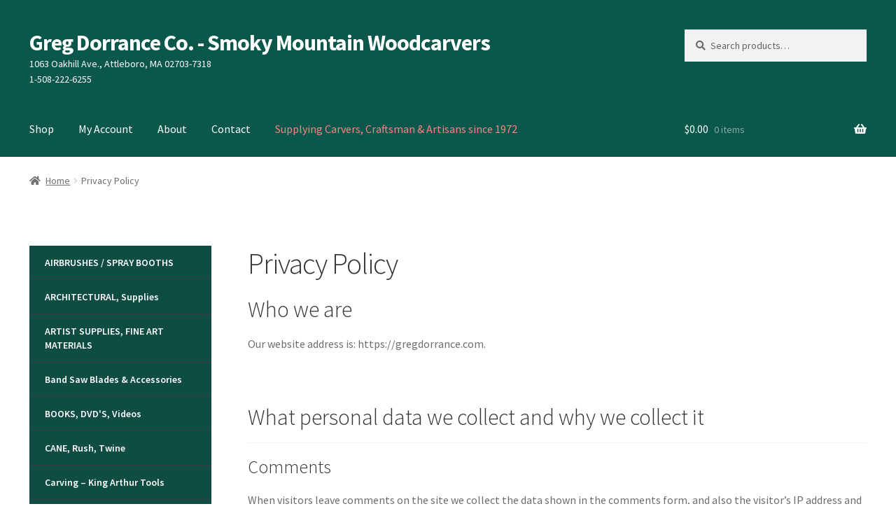

--- FILE ---
content_type: text/html; charset=UTF-8
request_url: https://gregdorrance.com/privacy-policy/
body_size: 54253
content:
<!doctype html>
<html lang="en-US">
<head><meta charset="UTF-8"><script>if(navigator.userAgent.match(/MSIE|Internet Explorer/i)||navigator.userAgent.match(/Trident\/7\..*?rv:11/i)){var href=document.location.href;if(!href.match(/[?&]nowprocket/)){if(href.indexOf("?")==-1){if(href.indexOf("#")==-1){document.location.href=href+"?nowprocket=1"}else{document.location.href=href.replace("#","?nowprocket=1#")}}else{if(href.indexOf("#")==-1){document.location.href=href+"&nowprocket=1"}else{document.location.href=href.replace("#","&nowprocket=1#")}}}}</script><script>(()=>{class RocketLazyLoadScripts{constructor(){this.v="2.0.4",this.userEvents=["keydown","keyup","mousedown","mouseup","mousemove","mouseover","mouseout","touchmove","touchstart","touchend","touchcancel","wheel","click","dblclick","input"],this.attributeEvents=["onblur","onclick","oncontextmenu","ondblclick","onfocus","onmousedown","onmouseenter","onmouseleave","onmousemove","onmouseout","onmouseover","onmouseup","onmousewheel","onscroll","onsubmit"]}async t(){this.i(),this.o(),/iP(ad|hone)/.test(navigator.userAgent)&&this.h(),this.u(),this.l(this),this.m(),this.k(this),this.p(this),this._(),await Promise.all([this.R(),this.L()]),this.lastBreath=Date.now(),this.S(this),this.P(),this.D(),this.O(),this.M(),await this.C(this.delayedScripts.normal),await this.C(this.delayedScripts.defer),await this.C(this.delayedScripts.async),await this.T(),await this.F(),await this.j(),await this.A(),window.dispatchEvent(new Event("rocket-allScriptsLoaded")),this.everythingLoaded=!0,this.lastTouchEnd&&await new Promise(t=>setTimeout(t,500-Date.now()+this.lastTouchEnd)),this.I(),this.H(),this.U(),this.W()}i(){this.CSPIssue=sessionStorage.getItem("rocketCSPIssue"),document.addEventListener("securitypolicyviolation",t=>{this.CSPIssue||"script-src-elem"!==t.violatedDirective||"data"!==t.blockedURI||(this.CSPIssue=!0,sessionStorage.setItem("rocketCSPIssue",!0))},{isRocket:!0})}o(){window.addEventListener("pageshow",t=>{this.persisted=t.persisted,this.realWindowLoadedFired=!0},{isRocket:!0}),window.addEventListener("pagehide",()=>{this.onFirstUserAction=null},{isRocket:!0})}h(){let t;function e(e){t=e}window.addEventListener("touchstart",e,{isRocket:!0}),window.addEventListener("touchend",function i(o){o.changedTouches[0]&&t.changedTouches[0]&&Math.abs(o.changedTouches[0].pageX-t.changedTouches[0].pageX)<10&&Math.abs(o.changedTouches[0].pageY-t.changedTouches[0].pageY)<10&&o.timeStamp-t.timeStamp<200&&(window.removeEventListener("touchstart",e,{isRocket:!0}),window.removeEventListener("touchend",i,{isRocket:!0}),"INPUT"===o.target.tagName&&"text"===o.target.type||(o.target.dispatchEvent(new TouchEvent("touchend",{target:o.target,bubbles:!0})),o.target.dispatchEvent(new MouseEvent("mouseover",{target:o.target,bubbles:!0})),o.target.dispatchEvent(new PointerEvent("click",{target:o.target,bubbles:!0,cancelable:!0,detail:1,clientX:o.changedTouches[0].clientX,clientY:o.changedTouches[0].clientY})),event.preventDefault()))},{isRocket:!0})}q(t){this.userActionTriggered||("mousemove"!==t.type||this.firstMousemoveIgnored?"keyup"===t.type||"mouseover"===t.type||"mouseout"===t.type||(this.userActionTriggered=!0,this.onFirstUserAction&&this.onFirstUserAction()):this.firstMousemoveIgnored=!0),"click"===t.type&&t.preventDefault(),t.stopPropagation(),t.stopImmediatePropagation(),"touchstart"===this.lastEvent&&"touchend"===t.type&&(this.lastTouchEnd=Date.now()),"click"===t.type&&(this.lastTouchEnd=0),this.lastEvent=t.type,t.composedPath&&t.composedPath()[0].getRootNode()instanceof ShadowRoot&&(t.rocketTarget=t.composedPath()[0]),this.savedUserEvents.push(t)}u(){this.savedUserEvents=[],this.userEventHandler=this.q.bind(this),this.userEvents.forEach(t=>window.addEventListener(t,this.userEventHandler,{passive:!1,isRocket:!0})),document.addEventListener("visibilitychange",this.userEventHandler,{isRocket:!0})}U(){this.userEvents.forEach(t=>window.removeEventListener(t,this.userEventHandler,{passive:!1,isRocket:!0})),document.removeEventListener("visibilitychange",this.userEventHandler,{isRocket:!0}),this.savedUserEvents.forEach(t=>{(t.rocketTarget||t.target).dispatchEvent(new window[t.constructor.name](t.type,t))})}m(){const t="return false",e=Array.from(this.attributeEvents,t=>"data-rocket-"+t),i="["+this.attributeEvents.join("],[")+"]",o="[data-rocket-"+this.attributeEvents.join("],[data-rocket-")+"]",s=(e,i,o)=>{o&&o!==t&&(e.setAttribute("data-rocket-"+i,o),e["rocket"+i]=new Function("event",o),e.setAttribute(i,t))};new MutationObserver(t=>{for(const n of t)"attributes"===n.type&&(n.attributeName.startsWith("data-rocket-")||this.everythingLoaded?n.attributeName.startsWith("data-rocket-")&&this.everythingLoaded&&this.N(n.target,n.attributeName.substring(12)):s(n.target,n.attributeName,n.target.getAttribute(n.attributeName))),"childList"===n.type&&n.addedNodes.forEach(t=>{if(t.nodeType===Node.ELEMENT_NODE)if(this.everythingLoaded)for(const i of[t,...t.querySelectorAll(o)])for(const t of i.getAttributeNames())e.includes(t)&&this.N(i,t.substring(12));else for(const e of[t,...t.querySelectorAll(i)])for(const t of e.getAttributeNames())this.attributeEvents.includes(t)&&s(e,t,e.getAttribute(t))})}).observe(document,{subtree:!0,childList:!0,attributeFilter:[...this.attributeEvents,...e]})}I(){this.attributeEvents.forEach(t=>{document.querySelectorAll("[data-rocket-"+t+"]").forEach(e=>{this.N(e,t)})})}N(t,e){const i=t.getAttribute("data-rocket-"+e);i&&(t.setAttribute(e,i),t.removeAttribute("data-rocket-"+e))}k(t){Object.defineProperty(HTMLElement.prototype,"onclick",{get(){return this.rocketonclick||null},set(e){this.rocketonclick=e,this.setAttribute(t.everythingLoaded?"onclick":"data-rocket-onclick","this.rocketonclick(event)")}})}S(t){function e(e,i){let o=e[i];e[i]=null,Object.defineProperty(e,i,{get:()=>o,set(s){t.everythingLoaded?o=s:e["rocket"+i]=o=s}})}e(document,"onreadystatechange"),e(window,"onload"),e(window,"onpageshow");try{Object.defineProperty(document,"readyState",{get:()=>t.rocketReadyState,set(e){t.rocketReadyState=e},configurable:!0}),document.readyState="loading"}catch(t){console.log("WPRocket DJE readyState conflict, bypassing")}}l(t){this.originalAddEventListener=EventTarget.prototype.addEventListener,this.originalRemoveEventListener=EventTarget.prototype.removeEventListener,this.savedEventListeners=[],EventTarget.prototype.addEventListener=function(e,i,o){o&&o.isRocket||!t.B(e,this)&&!t.userEvents.includes(e)||t.B(e,this)&&!t.userActionTriggered||e.startsWith("rocket-")||t.everythingLoaded?t.originalAddEventListener.call(this,e,i,o):(t.savedEventListeners.push({target:this,remove:!1,type:e,func:i,options:o}),"mouseenter"!==e&&"mouseleave"!==e||t.originalAddEventListener.call(this,e,t.savedUserEvents.push,o))},EventTarget.prototype.removeEventListener=function(e,i,o){o&&o.isRocket||!t.B(e,this)&&!t.userEvents.includes(e)||t.B(e,this)&&!t.userActionTriggered||e.startsWith("rocket-")||t.everythingLoaded?t.originalRemoveEventListener.call(this,e,i,o):t.savedEventListeners.push({target:this,remove:!0,type:e,func:i,options:o})}}J(t,e){this.savedEventListeners=this.savedEventListeners.filter(i=>{let o=i.type,s=i.target||window;return e!==o||t!==s||(this.B(o,s)&&(i.type="rocket-"+o),this.$(i),!1)})}H(){EventTarget.prototype.addEventListener=this.originalAddEventListener,EventTarget.prototype.removeEventListener=this.originalRemoveEventListener,this.savedEventListeners.forEach(t=>this.$(t))}$(t){t.remove?this.originalRemoveEventListener.call(t.target,t.type,t.func,t.options):this.originalAddEventListener.call(t.target,t.type,t.func,t.options)}p(t){let e;function i(e){return t.everythingLoaded?e:e.split(" ").map(t=>"load"===t||t.startsWith("load.")?"rocket-jquery-load":t).join(" ")}function o(o){function s(e){const s=o.fn[e];o.fn[e]=o.fn.init.prototype[e]=function(){return this[0]===window&&t.userActionTriggered&&("string"==typeof arguments[0]||arguments[0]instanceof String?arguments[0]=i(arguments[0]):"object"==typeof arguments[0]&&Object.keys(arguments[0]).forEach(t=>{const e=arguments[0][t];delete arguments[0][t],arguments[0][i(t)]=e})),s.apply(this,arguments),this}}if(o&&o.fn&&!t.allJQueries.includes(o)){const e={DOMContentLoaded:[],"rocket-DOMContentLoaded":[]};for(const t in e)document.addEventListener(t,()=>{e[t].forEach(t=>t())},{isRocket:!0});o.fn.ready=o.fn.init.prototype.ready=function(i){function s(){parseInt(o.fn.jquery)>2?setTimeout(()=>i.bind(document)(o)):i.bind(document)(o)}return"function"==typeof i&&(t.realDomReadyFired?!t.userActionTriggered||t.fauxDomReadyFired?s():e["rocket-DOMContentLoaded"].push(s):e.DOMContentLoaded.push(s)),o([])},s("on"),s("one"),s("off"),t.allJQueries.push(o)}e=o}t.allJQueries=[],o(window.jQuery),Object.defineProperty(window,"jQuery",{get:()=>e,set(t){o(t)}})}P(){const t=new Map;document.write=document.writeln=function(e){const i=document.currentScript,o=document.createRange(),s=i.parentElement;let n=t.get(i);void 0===n&&(n=i.nextSibling,t.set(i,n));const c=document.createDocumentFragment();o.setStart(c,0),c.appendChild(o.createContextualFragment(e)),s.insertBefore(c,n)}}async R(){return new Promise(t=>{this.userActionTriggered?t():this.onFirstUserAction=t})}async L(){return new Promise(t=>{document.addEventListener("DOMContentLoaded",()=>{this.realDomReadyFired=!0,t()},{isRocket:!0})})}async j(){return this.realWindowLoadedFired?Promise.resolve():new Promise(t=>{window.addEventListener("load",t,{isRocket:!0})})}M(){this.pendingScripts=[];this.scriptsMutationObserver=new MutationObserver(t=>{for(const e of t)e.addedNodes.forEach(t=>{"SCRIPT"!==t.tagName||t.noModule||t.isWPRocket||this.pendingScripts.push({script:t,promise:new Promise(e=>{const i=()=>{const i=this.pendingScripts.findIndex(e=>e.script===t);i>=0&&this.pendingScripts.splice(i,1),e()};t.addEventListener("load",i,{isRocket:!0}),t.addEventListener("error",i,{isRocket:!0}),setTimeout(i,1e3)})})})}),this.scriptsMutationObserver.observe(document,{childList:!0,subtree:!0})}async F(){await this.X(),this.pendingScripts.length?(await this.pendingScripts[0].promise,await this.F()):this.scriptsMutationObserver.disconnect()}D(){this.delayedScripts={normal:[],async:[],defer:[]},document.querySelectorAll("script[type$=rocketlazyloadscript]").forEach(t=>{t.hasAttribute("data-rocket-src")?t.hasAttribute("async")&&!1!==t.async?this.delayedScripts.async.push(t):t.hasAttribute("defer")&&!1!==t.defer||"module"===t.getAttribute("data-rocket-type")?this.delayedScripts.defer.push(t):this.delayedScripts.normal.push(t):this.delayedScripts.normal.push(t)})}async _(){await this.L();let t=[];document.querySelectorAll("script[type$=rocketlazyloadscript][data-rocket-src]").forEach(e=>{let i=e.getAttribute("data-rocket-src");if(i&&!i.startsWith("data:")){i.startsWith("//")&&(i=location.protocol+i);try{const o=new URL(i).origin;o!==location.origin&&t.push({src:o,crossOrigin:e.crossOrigin||"module"===e.getAttribute("data-rocket-type")})}catch(t){}}}),t=[...new Map(t.map(t=>[JSON.stringify(t),t])).values()],this.Y(t,"preconnect")}async G(t){if(await this.K(),!0!==t.noModule||!("noModule"in HTMLScriptElement.prototype))return new Promise(e=>{let i;function o(){(i||t).setAttribute("data-rocket-status","executed"),e()}try{if(navigator.userAgent.includes("Firefox/")||""===navigator.vendor||this.CSPIssue)i=document.createElement("script"),[...t.attributes].forEach(t=>{let e=t.nodeName;"type"!==e&&("data-rocket-type"===e&&(e="type"),"data-rocket-src"===e&&(e="src"),i.setAttribute(e,t.nodeValue))}),t.text&&(i.text=t.text),t.nonce&&(i.nonce=t.nonce),i.hasAttribute("src")?(i.addEventListener("load",o,{isRocket:!0}),i.addEventListener("error",()=>{i.setAttribute("data-rocket-status","failed-network"),e()},{isRocket:!0}),setTimeout(()=>{i.isConnected||e()},1)):(i.text=t.text,o()),i.isWPRocket=!0,t.parentNode.replaceChild(i,t);else{const i=t.getAttribute("data-rocket-type"),s=t.getAttribute("data-rocket-src");i?(t.type=i,t.removeAttribute("data-rocket-type")):t.removeAttribute("type"),t.addEventListener("load",o,{isRocket:!0}),t.addEventListener("error",i=>{this.CSPIssue&&i.target.src.startsWith("data:")?(console.log("WPRocket: CSP fallback activated"),t.removeAttribute("src"),this.G(t).then(e)):(t.setAttribute("data-rocket-status","failed-network"),e())},{isRocket:!0}),s?(t.fetchPriority="high",t.removeAttribute("data-rocket-src"),t.src=s):t.src="data:text/javascript;base64,"+window.btoa(unescape(encodeURIComponent(t.text)))}}catch(i){t.setAttribute("data-rocket-status","failed-transform"),e()}});t.setAttribute("data-rocket-status","skipped")}async C(t){const e=t.shift();return e?(e.isConnected&&await this.G(e),this.C(t)):Promise.resolve()}O(){this.Y([...this.delayedScripts.normal,...this.delayedScripts.defer,...this.delayedScripts.async],"preload")}Y(t,e){this.trash=this.trash||[];let i=!0;var o=document.createDocumentFragment();t.forEach(t=>{const s=t.getAttribute&&t.getAttribute("data-rocket-src")||t.src;if(s&&!s.startsWith("data:")){const n=document.createElement("link");n.href=s,n.rel=e,"preconnect"!==e&&(n.as="script",n.fetchPriority=i?"high":"low"),t.getAttribute&&"module"===t.getAttribute("data-rocket-type")&&(n.crossOrigin=!0),t.crossOrigin&&(n.crossOrigin=t.crossOrigin),t.integrity&&(n.integrity=t.integrity),t.nonce&&(n.nonce=t.nonce),o.appendChild(n),this.trash.push(n),i=!1}}),document.head.appendChild(o)}W(){this.trash.forEach(t=>t.remove())}async T(){try{document.readyState="interactive"}catch(t){}this.fauxDomReadyFired=!0;try{await this.K(),this.J(document,"readystatechange"),document.dispatchEvent(new Event("rocket-readystatechange")),await this.K(),document.rocketonreadystatechange&&document.rocketonreadystatechange(),await this.K(),this.J(document,"DOMContentLoaded"),document.dispatchEvent(new Event("rocket-DOMContentLoaded")),await this.K(),this.J(window,"DOMContentLoaded"),window.dispatchEvent(new Event("rocket-DOMContentLoaded"))}catch(t){console.error(t)}}async A(){try{document.readyState="complete"}catch(t){}try{await this.K(),this.J(document,"readystatechange"),document.dispatchEvent(new Event("rocket-readystatechange")),await this.K(),document.rocketonreadystatechange&&document.rocketonreadystatechange(),await this.K(),this.J(window,"load"),window.dispatchEvent(new Event("rocket-load")),await this.K(),window.rocketonload&&window.rocketonload(),await this.K(),this.allJQueries.forEach(t=>t(window).trigger("rocket-jquery-load")),await this.K(),this.J(window,"pageshow");const t=new Event("rocket-pageshow");t.persisted=this.persisted,window.dispatchEvent(t),await this.K(),window.rocketonpageshow&&window.rocketonpageshow({persisted:this.persisted})}catch(t){console.error(t)}}async K(){Date.now()-this.lastBreath>45&&(await this.X(),this.lastBreath=Date.now())}async X(){return document.hidden?new Promise(t=>setTimeout(t)):new Promise(t=>requestAnimationFrame(t))}B(t,e){return e===document&&"readystatechange"===t||(e===document&&"DOMContentLoaded"===t||(e===window&&"DOMContentLoaded"===t||(e===window&&"load"===t||e===window&&"pageshow"===t)))}static run(){(new RocketLazyLoadScripts).t()}}RocketLazyLoadScripts.run()})();</script>

<meta name="viewport" content="width=device-width, initial-scale=1">
<link rel="profile" href="http://gmpg.org/xfn/11">
<link rel="pingback" href="https://gregdorrance.com/xmlrpc.php">

<meta name='robots' content='index, follow, max-image-preview:large, max-snippet:-1, max-video-preview:-1' />
	<style>img:is([sizes="auto" i], [sizes^="auto," i]) { contain-intrinsic-size: 3000px 1500px }</style>
	<!-- Jetpack Site Verification Tags -->
<meta name="google-site-verification" content="wYOu8Jm65HA8SNe89AL-EGHaBkz-fEnAryPsPWtHCO0" />
<script type="rocketlazyloadscript">window._wca = window._wca || [];</script>

	<!-- This site is optimized with the Yoast SEO Premium plugin v25.7.1 (Yoast SEO v26.8) - https://yoast.com/product/yoast-seo-premium-wordpress/ -->
	<title>Privacy Policy - Greg Dorrance Co. - Smoky Mountain Woodcarvers</title>
<link data-rocket-preload as="style" href="https://fonts.googleapis.com/css?family=Source%20Sans%20Pro%3A400%2C300%2C300italic%2C400italic%2C600%2C700%2C900&#038;subset=latin%2Clatin-ext&#038;display=swap" rel="preload">
<link href="https://fonts.googleapis.com/css?family=Source%20Sans%20Pro%3A400%2C300%2C300italic%2C400italic%2C600%2C700%2C900&#038;subset=latin%2Clatin-ext&#038;display=swap" media="print" onload="this.media=&#039;all&#039;" rel="stylesheet">
<noscript><link rel="stylesheet" href="https://fonts.googleapis.com/css?family=Source%20Sans%20Pro%3A400%2C300%2C300italic%2C400italic%2C600%2C700%2C900&#038;subset=latin%2Clatin-ext&#038;display=swap"></noscript>
	<link rel="canonical" href="https://gregdorrance.com/privacy-policy/" />
	<meta property="og:locale" content="en_US" />
	<meta property="og:type" content="article" />
	<meta property="og:title" content="Privacy Policy" />
	<meta property="og:description" content="Who we are Our website address is: https://gregdorrance.com. What personal data we collect and why we collect it Comments When visitors leave comments on the site we collect the data shown in the comments form, and also the visitor’s IP address and browser user agent string to help spam detection. An anonymized string created from [&hellip;]" />
	<meta property="og:url" content="https://gregdorrance.com/privacy-policy/" />
	<meta property="og:site_name" content="Greg Dorrance Co. - Smoky Mountain Woodcarvers" />
	<meta property="article:publisher" content="https://www.facebook.com/Greg-Dorrance-Co-390228341166829/" />
	<script type="application/ld+json" class="yoast-schema-graph">{"@context":"https://schema.org","@graph":[{"@type":"WebPage","@id":"https://gregdorrance.com/privacy-policy/","url":"https://gregdorrance.com/privacy-policy/","name":"Privacy Policy - Greg Dorrance Co. - Smoky Mountain Woodcarvers","isPartOf":{"@id":"https://gregdorrance.com/#website"},"datePublished":"2018-07-06T22:07:30+00:00","breadcrumb":{"@id":"https://gregdorrance.com/privacy-policy/#breadcrumb"},"inLanguage":"en-US","potentialAction":[{"@type":"ReadAction","target":["https://gregdorrance.com/privacy-policy/"]}]},{"@type":"BreadcrumbList","@id":"https://gregdorrance.com/privacy-policy/#breadcrumb","itemListElement":[{"@type":"ListItem","position":1,"name":"Home","item":"https://gregdorrance.com/"},{"@type":"ListItem","position":2,"name":"Privacy Policy"}]},{"@type":"WebSite","@id":"https://gregdorrance.com/#website","url":"https://gregdorrance.com/","name":"Greg Dorrance Co.","description":"Wood Carving Tools, Decoy Carving and Art Supplies","potentialAction":[{"@type":"SearchAction","target":{"@type":"EntryPoint","urlTemplate":"https://gregdorrance.com/?s={search_term_string}"},"query-input":{"@type":"PropertyValueSpecification","valueRequired":true,"valueName":"search_term_string"}}],"inLanguage":"en-US"}]}</script>
	<!-- / Yoast SEO Premium plugin. -->


<link rel='dns-prefetch' href='//stats.wp.com' />
<link rel='dns-prefetch' href='//fonts.googleapis.com' />
<link rel='dns-prefetch' href='//www.googletagmanager.com' />
<link href='https://fonts.gstatic.com' crossorigin rel='preconnect' />
<link rel='preconnect' href='//i0.wp.com' />
<link rel='preconnect' href='//c0.wp.com' />
<link rel='stylesheet' id='wp-block-library-css' href='https://c0.wp.com/c/6.8.3/wp-includes/css/dist/block-library/style.min.css' media='all' />
<style id='wp-block-library-theme-inline-css'>
.wp-block-audio :where(figcaption){color:#555;font-size:13px;text-align:center}.is-dark-theme .wp-block-audio :where(figcaption){color:#ffffffa6}.wp-block-audio{margin:0 0 1em}.wp-block-code{border:1px solid #ccc;border-radius:4px;font-family:Menlo,Consolas,monaco,monospace;padding:.8em 1em}.wp-block-embed :where(figcaption){color:#555;font-size:13px;text-align:center}.is-dark-theme .wp-block-embed :where(figcaption){color:#ffffffa6}.wp-block-embed{margin:0 0 1em}.blocks-gallery-caption{color:#555;font-size:13px;text-align:center}.is-dark-theme .blocks-gallery-caption{color:#ffffffa6}:root :where(.wp-block-image figcaption){color:#555;font-size:13px;text-align:center}.is-dark-theme :root :where(.wp-block-image figcaption){color:#ffffffa6}.wp-block-image{margin:0 0 1em}.wp-block-pullquote{border-bottom:4px solid;border-top:4px solid;color:currentColor;margin-bottom:1.75em}.wp-block-pullquote cite,.wp-block-pullquote footer,.wp-block-pullquote__citation{color:currentColor;font-size:.8125em;font-style:normal;text-transform:uppercase}.wp-block-quote{border-left:.25em solid;margin:0 0 1.75em;padding-left:1em}.wp-block-quote cite,.wp-block-quote footer{color:currentColor;font-size:.8125em;font-style:normal;position:relative}.wp-block-quote:where(.has-text-align-right){border-left:none;border-right:.25em solid;padding-left:0;padding-right:1em}.wp-block-quote:where(.has-text-align-center){border:none;padding-left:0}.wp-block-quote.is-large,.wp-block-quote.is-style-large,.wp-block-quote:where(.is-style-plain){border:none}.wp-block-search .wp-block-search__label{font-weight:700}.wp-block-search__button{border:1px solid #ccc;padding:.375em .625em}:where(.wp-block-group.has-background){padding:1.25em 2.375em}.wp-block-separator.has-css-opacity{opacity:.4}.wp-block-separator{border:none;border-bottom:2px solid;margin-left:auto;margin-right:auto}.wp-block-separator.has-alpha-channel-opacity{opacity:1}.wp-block-separator:not(.is-style-wide):not(.is-style-dots){width:100px}.wp-block-separator.has-background:not(.is-style-dots){border-bottom:none;height:1px}.wp-block-separator.has-background:not(.is-style-wide):not(.is-style-dots){height:2px}.wp-block-table{margin:0 0 1em}.wp-block-table td,.wp-block-table th{word-break:normal}.wp-block-table :where(figcaption){color:#555;font-size:13px;text-align:center}.is-dark-theme .wp-block-table :where(figcaption){color:#ffffffa6}.wp-block-video :where(figcaption){color:#555;font-size:13px;text-align:center}.is-dark-theme .wp-block-video :where(figcaption){color:#ffffffa6}.wp-block-video{margin:0 0 1em}:root :where(.wp-block-template-part.has-background){margin-bottom:0;margin-top:0;padding:1.25em 2.375em}
</style>
<style id='classic-theme-styles-inline-css'>
/*! This file is auto-generated */
.wp-block-button__link{color:#fff;background-color:#32373c;border-radius:9999px;box-shadow:none;text-decoration:none;padding:calc(.667em + 2px) calc(1.333em + 2px);font-size:1.125em}.wp-block-file__button{background:#32373c;color:#fff;text-decoration:none}
</style>
<style id='global-styles-inline-css'>
:root{--wp--preset--aspect-ratio--square: 1;--wp--preset--aspect-ratio--4-3: 4/3;--wp--preset--aspect-ratio--3-4: 3/4;--wp--preset--aspect-ratio--3-2: 3/2;--wp--preset--aspect-ratio--2-3: 2/3;--wp--preset--aspect-ratio--16-9: 16/9;--wp--preset--aspect-ratio--9-16: 9/16;--wp--preset--color--black: #000000;--wp--preset--color--cyan-bluish-gray: #abb8c3;--wp--preset--color--white: #ffffff;--wp--preset--color--pale-pink: #f78da7;--wp--preset--color--vivid-red: #cf2e2e;--wp--preset--color--luminous-vivid-orange: #ff6900;--wp--preset--color--luminous-vivid-amber: #fcb900;--wp--preset--color--light-green-cyan: #7bdcb5;--wp--preset--color--vivid-green-cyan: #00d084;--wp--preset--color--pale-cyan-blue: #8ed1fc;--wp--preset--color--vivid-cyan-blue: #0693e3;--wp--preset--color--vivid-purple: #9b51e0;--wp--preset--gradient--vivid-cyan-blue-to-vivid-purple: linear-gradient(135deg,rgba(6,147,227,1) 0%,rgb(155,81,224) 100%);--wp--preset--gradient--light-green-cyan-to-vivid-green-cyan: linear-gradient(135deg,rgb(122,220,180) 0%,rgb(0,208,130) 100%);--wp--preset--gradient--luminous-vivid-amber-to-luminous-vivid-orange: linear-gradient(135deg,rgba(252,185,0,1) 0%,rgba(255,105,0,1) 100%);--wp--preset--gradient--luminous-vivid-orange-to-vivid-red: linear-gradient(135deg,rgba(255,105,0,1) 0%,rgb(207,46,46) 100%);--wp--preset--gradient--very-light-gray-to-cyan-bluish-gray: linear-gradient(135deg,rgb(238,238,238) 0%,rgb(169,184,195) 100%);--wp--preset--gradient--cool-to-warm-spectrum: linear-gradient(135deg,rgb(74,234,220) 0%,rgb(151,120,209) 20%,rgb(207,42,186) 40%,rgb(238,44,130) 60%,rgb(251,105,98) 80%,rgb(254,248,76) 100%);--wp--preset--gradient--blush-light-purple: linear-gradient(135deg,rgb(255,206,236) 0%,rgb(152,150,240) 100%);--wp--preset--gradient--blush-bordeaux: linear-gradient(135deg,rgb(254,205,165) 0%,rgb(254,45,45) 50%,rgb(107,0,62) 100%);--wp--preset--gradient--luminous-dusk: linear-gradient(135deg,rgb(255,203,112) 0%,rgb(199,81,192) 50%,rgb(65,88,208) 100%);--wp--preset--gradient--pale-ocean: linear-gradient(135deg,rgb(255,245,203) 0%,rgb(182,227,212) 50%,rgb(51,167,181) 100%);--wp--preset--gradient--electric-grass: linear-gradient(135deg,rgb(202,248,128) 0%,rgb(113,206,126) 100%);--wp--preset--gradient--midnight: linear-gradient(135deg,rgb(2,3,129) 0%,rgb(40,116,252) 100%);--wp--preset--font-size--small: 14px;--wp--preset--font-size--medium: 23px;--wp--preset--font-size--large: 26px;--wp--preset--font-size--x-large: 42px;--wp--preset--font-size--normal: 16px;--wp--preset--font-size--huge: 37px;--wp--preset--spacing--20: 0.44rem;--wp--preset--spacing--30: 0.67rem;--wp--preset--spacing--40: 1rem;--wp--preset--spacing--50: 1.5rem;--wp--preset--spacing--60: 2.25rem;--wp--preset--spacing--70: 3.38rem;--wp--preset--spacing--80: 5.06rem;--wp--preset--shadow--natural: 6px 6px 9px rgba(0, 0, 0, 0.2);--wp--preset--shadow--deep: 12px 12px 50px rgba(0, 0, 0, 0.4);--wp--preset--shadow--sharp: 6px 6px 0px rgba(0, 0, 0, 0.2);--wp--preset--shadow--outlined: 6px 6px 0px -3px rgba(255, 255, 255, 1), 6px 6px rgba(0, 0, 0, 1);--wp--preset--shadow--crisp: 6px 6px 0px rgba(0, 0, 0, 1);}:root :where(.is-layout-flow) > :first-child{margin-block-start: 0;}:root :where(.is-layout-flow) > :last-child{margin-block-end: 0;}:root :where(.is-layout-flow) > *{margin-block-start: 24px;margin-block-end: 0;}:root :where(.is-layout-constrained) > :first-child{margin-block-start: 0;}:root :where(.is-layout-constrained) > :last-child{margin-block-end: 0;}:root :where(.is-layout-constrained) > *{margin-block-start: 24px;margin-block-end: 0;}:root :where(.is-layout-flex){gap: 24px;}:root :where(.is-layout-grid){gap: 24px;}body .is-layout-flex{display: flex;}.is-layout-flex{flex-wrap: wrap;align-items: center;}.is-layout-flex > :is(*, div){margin: 0;}body .is-layout-grid{display: grid;}.is-layout-grid > :is(*, div){margin: 0;}.has-black-color{color: var(--wp--preset--color--black) !important;}.has-cyan-bluish-gray-color{color: var(--wp--preset--color--cyan-bluish-gray) !important;}.has-white-color{color: var(--wp--preset--color--white) !important;}.has-pale-pink-color{color: var(--wp--preset--color--pale-pink) !important;}.has-vivid-red-color{color: var(--wp--preset--color--vivid-red) !important;}.has-luminous-vivid-orange-color{color: var(--wp--preset--color--luminous-vivid-orange) !important;}.has-luminous-vivid-amber-color{color: var(--wp--preset--color--luminous-vivid-amber) !important;}.has-light-green-cyan-color{color: var(--wp--preset--color--light-green-cyan) !important;}.has-vivid-green-cyan-color{color: var(--wp--preset--color--vivid-green-cyan) !important;}.has-pale-cyan-blue-color{color: var(--wp--preset--color--pale-cyan-blue) !important;}.has-vivid-cyan-blue-color{color: var(--wp--preset--color--vivid-cyan-blue) !important;}.has-vivid-purple-color{color: var(--wp--preset--color--vivid-purple) !important;}.has-black-background-color{background-color: var(--wp--preset--color--black) !important;}.has-cyan-bluish-gray-background-color{background-color: var(--wp--preset--color--cyan-bluish-gray) !important;}.has-white-background-color{background-color: var(--wp--preset--color--white) !important;}.has-pale-pink-background-color{background-color: var(--wp--preset--color--pale-pink) !important;}.has-vivid-red-background-color{background-color: var(--wp--preset--color--vivid-red) !important;}.has-luminous-vivid-orange-background-color{background-color: var(--wp--preset--color--luminous-vivid-orange) !important;}.has-luminous-vivid-amber-background-color{background-color: var(--wp--preset--color--luminous-vivid-amber) !important;}.has-light-green-cyan-background-color{background-color: var(--wp--preset--color--light-green-cyan) !important;}.has-vivid-green-cyan-background-color{background-color: var(--wp--preset--color--vivid-green-cyan) !important;}.has-pale-cyan-blue-background-color{background-color: var(--wp--preset--color--pale-cyan-blue) !important;}.has-vivid-cyan-blue-background-color{background-color: var(--wp--preset--color--vivid-cyan-blue) !important;}.has-vivid-purple-background-color{background-color: var(--wp--preset--color--vivid-purple) !important;}.has-black-border-color{border-color: var(--wp--preset--color--black) !important;}.has-cyan-bluish-gray-border-color{border-color: var(--wp--preset--color--cyan-bluish-gray) !important;}.has-white-border-color{border-color: var(--wp--preset--color--white) !important;}.has-pale-pink-border-color{border-color: var(--wp--preset--color--pale-pink) !important;}.has-vivid-red-border-color{border-color: var(--wp--preset--color--vivid-red) !important;}.has-luminous-vivid-orange-border-color{border-color: var(--wp--preset--color--luminous-vivid-orange) !important;}.has-luminous-vivid-amber-border-color{border-color: var(--wp--preset--color--luminous-vivid-amber) !important;}.has-light-green-cyan-border-color{border-color: var(--wp--preset--color--light-green-cyan) !important;}.has-vivid-green-cyan-border-color{border-color: var(--wp--preset--color--vivid-green-cyan) !important;}.has-pale-cyan-blue-border-color{border-color: var(--wp--preset--color--pale-cyan-blue) !important;}.has-vivid-cyan-blue-border-color{border-color: var(--wp--preset--color--vivid-cyan-blue) !important;}.has-vivid-purple-border-color{border-color: var(--wp--preset--color--vivid-purple) !important;}.has-vivid-cyan-blue-to-vivid-purple-gradient-background{background: var(--wp--preset--gradient--vivid-cyan-blue-to-vivid-purple) !important;}.has-light-green-cyan-to-vivid-green-cyan-gradient-background{background: var(--wp--preset--gradient--light-green-cyan-to-vivid-green-cyan) !important;}.has-luminous-vivid-amber-to-luminous-vivid-orange-gradient-background{background: var(--wp--preset--gradient--luminous-vivid-amber-to-luminous-vivid-orange) !important;}.has-luminous-vivid-orange-to-vivid-red-gradient-background{background: var(--wp--preset--gradient--luminous-vivid-orange-to-vivid-red) !important;}.has-very-light-gray-to-cyan-bluish-gray-gradient-background{background: var(--wp--preset--gradient--very-light-gray-to-cyan-bluish-gray) !important;}.has-cool-to-warm-spectrum-gradient-background{background: var(--wp--preset--gradient--cool-to-warm-spectrum) !important;}.has-blush-light-purple-gradient-background{background: var(--wp--preset--gradient--blush-light-purple) !important;}.has-blush-bordeaux-gradient-background{background: var(--wp--preset--gradient--blush-bordeaux) !important;}.has-luminous-dusk-gradient-background{background: var(--wp--preset--gradient--luminous-dusk) !important;}.has-pale-ocean-gradient-background{background: var(--wp--preset--gradient--pale-ocean) !important;}.has-electric-grass-gradient-background{background: var(--wp--preset--gradient--electric-grass) !important;}.has-midnight-gradient-background{background: var(--wp--preset--gradient--midnight) !important;}.has-small-font-size{font-size: var(--wp--preset--font-size--small) !important;}.has-medium-font-size{font-size: var(--wp--preset--font-size--medium) !important;}.has-large-font-size{font-size: var(--wp--preset--font-size--large) !important;}.has-x-large-font-size{font-size: var(--wp--preset--font-size--x-large) !important;}
:root :where(.wp-block-pullquote){font-size: 1.5em;line-height: 1.6;}
</style>
<link rel='stylesheet' id='select2-css-css' href='https://c0.wp.com/p/woocommerce/10.4.3/assets/css/select2.css' media='all' />
<link rel='stylesheet' id='tag_images_styles-css' href='https://gregdorrance.com/wp-content/plugins/login-shop-as-customer-woocommerce/css/sacs.css?ver=1.0.2' media='all' />
<style id='woocommerce-inline-inline-css'>
.woocommerce form .form-row .required { visibility: visible; }
</style>
<link rel='stylesheet' id='wpb_wmca_accordion_style-css' href='https://gregdorrance.com/wp-content/plugins/wpb-accordion-menu-or-category/assets/css/wpb_wmca_style.css?ver=1.0' media='all' />
<link rel='stylesheet' id='storefront-style-css' href='https://gregdorrance.com/wp-content/themes/storefront/style.css?ver=4.6.2' media='all' />
<style id='storefront-style-inline-css'>

			.main-navigation ul li a,
			.site-title a,
			ul.menu li a,
			.site-branding h1 a,
			button.menu-toggle,
			button.menu-toggle:hover,
			.handheld-navigation .dropdown-toggle {
				color: #ffffff;
			}

			button.menu-toggle,
			button.menu-toggle:hover {
				border-color: #ffffff;
			}

			.main-navigation ul li a:hover,
			.main-navigation ul li:hover > a,
			.site-title a:hover,
			.site-header ul.menu li.current-menu-item > a {
				color: #ffffff;
			}

			table:not( .has-background ) th {
				background-color: #f8f8f8;
			}

			table:not( .has-background ) tbody td {
				background-color: #fdfdfd;
			}

			table:not( .has-background ) tbody tr:nth-child(2n) td,
			fieldset,
			fieldset legend {
				background-color: #fbfbfb;
			}

			.site-header,
			.secondary-navigation ul ul,
			.main-navigation ul.menu > li.menu-item-has-children:after,
			.secondary-navigation ul.menu ul,
			.storefront-handheld-footer-bar,
			.storefront-handheld-footer-bar ul li > a,
			.storefront-handheld-footer-bar ul li.search .site-search,
			button.menu-toggle,
			button.menu-toggle:hover {
				background-color: #0c574b;
			}

			p.site-description,
			.site-header,
			.storefront-handheld-footer-bar {
				color: #ffffff;
			}

			button.menu-toggle:after,
			button.menu-toggle:before,
			button.menu-toggle span:before {
				background-color: #ffffff;
			}

			h1, h2, h3, h4, h5, h6, .wc-block-grid__product-title {
				color: #333333;
			}

			.widget h1 {
				border-bottom-color: #333333;
			}

			body,
			.secondary-navigation a {
				color: #6d6d6d;
			}

			.widget-area .widget a,
			.hentry .entry-header .posted-on a,
			.hentry .entry-header .post-author a,
			.hentry .entry-header .post-comments a,
			.hentry .entry-header .byline a {
				color: #727272;
			}

			a {
				color: #7f54b3;
			}

			a:focus,
			button:focus,
			.button.alt:focus,
			input:focus,
			textarea:focus,
			input[type="button"]:focus,
			input[type="reset"]:focus,
			input[type="submit"]:focus,
			input[type="email"]:focus,
			input[type="tel"]:focus,
			input[type="url"]:focus,
			input[type="password"]:focus,
			input[type="search"]:focus {
				outline-color: #7f54b3;
			}

			button, input[type="button"], input[type="reset"], input[type="submit"], .button, .widget a.button {
				background-color: #eeeeee;
				border-color: #eeeeee;
				color: #333333;
			}

			button:hover, input[type="button"]:hover, input[type="reset"]:hover, input[type="submit"]:hover, .button:hover, .widget a.button:hover {
				background-color: #d5d5d5;
				border-color: #d5d5d5;
				color: #333333;
			}

			button.alt, input[type="button"].alt, input[type="reset"].alt, input[type="submit"].alt, .button.alt, .widget-area .widget a.button.alt {
				background-color: #333333;
				border-color: #333333;
				color: #ffffff;
			}

			button.alt:hover, input[type="button"].alt:hover, input[type="reset"].alt:hover, input[type="submit"].alt:hover, .button.alt:hover, .widget-area .widget a.button.alt:hover {
				background-color: #1a1a1a;
				border-color: #1a1a1a;
				color: #ffffff;
			}

			.pagination .page-numbers li .page-numbers.current {
				background-color: #e6e6e6;
				color: #636363;
			}

			#comments .comment-list .comment-content .comment-text {
				background-color: #f8f8f8;
			}

			.site-footer {
				background-color: #f0f0f0;
				color: #6d6d6d;
			}

			.site-footer a:not(.button):not(.components-button) {
				color: #333333;
			}

			.site-footer .storefront-handheld-footer-bar a:not(.button):not(.components-button) {
				color: #ffffff;
			}

			.site-footer h1, .site-footer h2, .site-footer h3, .site-footer h4, .site-footer h5, .site-footer h6, .site-footer .widget .widget-title, .site-footer .widget .widgettitle {
				color: #333333;
			}

			.page-template-template-homepage.has-post-thumbnail .type-page.has-post-thumbnail .entry-title {
				color: #000000;
			}

			.page-template-template-homepage.has-post-thumbnail .type-page.has-post-thumbnail .entry-content {
				color: #000000;
			}

			@media screen and ( min-width: 768px ) {
				.secondary-navigation ul.menu a:hover {
					color: #ffffff;
				}

				.secondary-navigation ul.menu a {
					color: #ffffff;
				}

				.main-navigation ul.menu ul.sub-menu,
				.main-navigation ul.nav-menu ul.children {
					background-color: #00483c;
				}

				.site-header {
					border-bottom-color: #00483c;
				}
			}
</style>
<link rel='stylesheet' id='storefront-icons-css' href='https://gregdorrance.com/wp-content/themes/storefront/assets/css/base/icons.css?ver=4.6.2' media='all' />

<link rel='stylesheet' id='storefront-jetpack-widgets-css' href='https://gregdorrance.com/wp-content/themes/storefront/assets/css/jetpack/widgets.css?ver=4.6.2' media='all' />
<link rel='stylesheet' id='sv-wc-payment-gateway-payment-form-v5_15_12-css' href='https://gregdorrance.com/wp-content/plugins/woocommerce-gateway-firstdata/vendor/skyverge/wc-plugin-framework/woocommerce/payment-gateway/assets/css/frontend/sv-wc-payment-gateway-payment-form.min.css?ver=5.15.12' media='all' />
<link rel='stylesheet' id='storefront-woocommerce-style-css' href='https://gregdorrance.com/wp-content/themes/storefront/assets/css/woocommerce/woocommerce.css?ver=4.6.2' media='all' />
<style id='storefront-woocommerce-style-inline-css'>
@font-face {
				font-family: star;
				src: url(https://gregdorrance.com/wp-content/plugins/woocommerce/assets/fonts/star.eot);
				src:
					url(https://gregdorrance.com/wp-content/plugins/woocommerce/assets/fonts/star.eot?#iefix) format("embedded-opentype"),
					url(https://gregdorrance.com/wp-content/plugins/woocommerce/assets/fonts/star.woff) format("woff"),
					url(https://gregdorrance.com/wp-content/plugins/woocommerce/assets/fonts/star.ttf) format("truetype"),
					url(https://gregdorrance.com/wp-content/plugins/woocommerce/assets/fonts/star.svg#star) format("svg");
				font-weight: 400;
				font-style: normal;
			}
			@font-face {
				font-family: WooCommerce;
				src: url(https://gregdorrance.com/wp-content/plugins/woocommerce/assets/fonts/WooCommerce.eot);
				src:
					url(https://gregdorrance.com/wp-content/plugins/woocommerce/assets/fonts/WooCommerce.eot?#iefix) format("embedded-opentype"),
					url(https://gregdorrance.com/wp-content/plugins/woocommerce/assets/fonts/WooCommerce.woff) format("woff"),
					url(https://gregdorrance.com/wp-content/plugins/woocommerce/assets/fonts/WooCommerce.ttf) format("truetype"),
					url(https://gregdorrance.com/wp-content/plugins/woocommerce/assets/fonts/WooCommerce.svg#WooCommerce) format("svg");
				font-weight: 400;
				font-style: normal;
			}

			a.cart-contents,
			.site-header-cart .widget_shopping_cart a {
				color: #ffffff;
			}

			a.cart-contents:hover,
			.site-header-cart .widget_shopping_cart a:hover,
			.site-header-cart:hover > li > a {
				color: #ffffff;
			}

			table.cart td.product-remove,
			table.cart td.actions {
				border-top-color: #ffffff;
			}

			.storefront-handheld-footer-bar ul li.cart .count {
				background-color: #ffffff;
				color: #0c574b;
				border-color: #0c574b;
			}

			.woocommerce-tabs ul.tabs li.active a,
			ul.products li.product .price,
			.onsale,
			.wc-block-grid__product-onsale,
			.widget_search form:before,
			.widget_product_search form:before {
				color: #6d6d6d;
			}

			.woocommerce-breadcrumb a,
			a.woocommerce-review-link,
			.product_meta a {
				color: #727272;
			}

			.wc-block-grid__product-onsale,
			.onsale {
				border-color: #6d6d6d;
			}

			.star-rating span:before,
			.quantity .plus, .quantity .minus,
			p.stars a:hover:after,
			p.stars a:after,
			.star-rating span:before,
			#payment .payment_methods li input[type=radio]:first-child:checked+label:before {
				color: #7f54b3;
			}

			.widget_price_filter .ui-slider .ui-slider-range,
			.widget_price_filter .ui-slider .ui-slider-handle {
				background-color: #7f54b3;
			}

			.order_details {
				background-color: #f8f8f8;
			}

			.order_details > li {
				border-bottom: 1px dotted #e3e3e3;
			}

			.order_details:before,
			.order_details:after {
				background: -webkit-linear-gradient(transparent 0,transparent 0),-webkit-linear-gradient(135deg,#f8f8f8 33.33%,transparent 33.33%),-webkit-linear-gradient(45deg,#f8f8f8 33.33%,transparent 33.33%)
			}

			#order_review {
				background-color: #ffffff;
			}

			#payment .payment_methods > li .payment_box,
			#payment .place-order {
				background-color: #fafafa;
			}

			#payment .payment_methods > li:not(.woocommerce-notice) {
				background-color: #f5f5f5;
			}

			#payment .payment_methods > li:not(.woocommerce-notice):hover {
				background-color: #f0f0f0;
			}

			.woocommerce-pagination .page-numbers li .page-numbers.current {
				background-color: #e6e6e6;
				color: #636363;
			}

			.wc-block-grid__product-onsale,
			.onsale,
			.woocommerce-pagination .page-numbers li .page-numbers:not(.current) {
				color: #6d6d6d;
			}

			p.stars a:before,
			p.stars a:hover~a:before,
			p.stars.selected a.active~a:before {
				color: #6d6d6d;
			}

			p.stars.selected a.active:before,
			p.stars:hover a:before,
			p.stars.selected a:not(.active):before,
			p.stars.selected a.active:before {
				color: #7f54b3;
			}

			.single-product div.product .woocommerce-product-gallery .woocommerce-product-gallery__trigger {
				background-color: #eeeeee;
				color: #333333;
			}

			.single-product div.product .woocommerce-product-gallery .woocommerce-product-gallery__trigger:hover {
				background-color: #d5d5d5;
				border-color: #d5d5d5;
				color: #333333;
			}

			.button.added_to_cart:focus,
			.button.wc-forward:focus {
				outline-color: #7f54b3;
			}

			.added_to_cart,
			.site-header-cart .widget_shopping_cart a.button,
			.wc-block-grid__products .wc-block-grid__product .wp-block-button__link {
				background-color: #eeeeee;
				border-color: #eeeeee;
				color: #333333;
			}

			.added_to_cart:hover,
			.site-header-cart .widget_shopping_cart a.button:hover,
			.wc-block-grid__products .wc-block-grid__product .wp-block-button__link:hover {
				background-color: #d5d5d5;
				border-color: #d5d5d5;
				color: #333333;
			}

			.added_to_cart.alt, .added_to_cart, .widget a.button.checkout {
				background-color: #333333;
				border-color: #333333;
				color: #ffffff;
			}

			.added_to_cart.alt:hover, .added_to_cart:hover, .widget a.button.checkout:hover {
				background-color: #1a1a1a;
				border-color: #1a1a1a;
				color: #ffffff;
			}

			.button.loading {
				color: #eeeeee;
			}

			.button.loading:hover {
				background-color: #eeeeee;
			}

			.button.loading:after {
				color: #333333;
			}

			@media screen and ( min-width: 768px ) {
				.site-header-cart .widget_shopping_cart,
				.site-header .product_list_widget li .quantity {
					color: #ffffff;
				}

				.site-header-cart .widget_shopping_cart .buttons,
				.site-header-cart .widget_shopping_cart .total {
					background-color: #024d41;
				}

				.site-header-cart .widget_shopping_cart {
					background-color: #00483c;
				}
			}
				.storefront-product-pagination a {
					color: #6d6d6d;
					background-color: #ffffff;
				}
				.storefront-sticky-add-to-cart {
					color: #6d6d6d;
					background-color: #ffffff;
				}

				.storefront-sticky-add-to-cart a:not(.button) {
					color: #ffffff;
				}
</style>
<link rel='stylesheet' id='storefront-child-style-css' href='https://gregdorrance.com/wp-content/themes/storefront-child/style.css?ver=6.8.3' media='all' />
<link rel='stylesheet' id='storefront-woocommerce-brands-style-css' href='https://gregdorrance.com/wp-content/themes/storefront/assets/css/woocommerce/extensions/brands.css?ver=4.6.2' media='all' />
<style id='rocket-lazyload-inline-css'>
.rll-youtube-player{position:relative;padding-bottom:56.23%;height:0;overflow:hidden;max-width:100%;}.rll-youtube-player:focus-within{outline: 2px solid currentColor;outline-offset: 5px;}.rll-youtube-player iframe{position:absolute;top:0;left:0;width:100%;height:100%;z-index:100;background:0 0}.rll-youtube-player img{bottom:0;display:block;left:0;margin:auto;max-width:100%;width:100%;position:absolute;right:0;top:0;border:none;height:auto;-webkit-transition:.4s all;-moz-transition:.4s all;transition:.4s all}.rll-youtube-player img:hover{-webkit-filter:brightness(75%)}.rll-youtube-player .play{height:100%;width:100%;left:0;top:0;position:absolute;background:url(https://gregdorrance.com/wp-content/plugins/wp-rocket/assets/img/youtube.png) no-repeat center;background-color: transparent !important;cursor:pointer;border:none;}.wp-embed-responsive .wp-has-aspect-ratio .rll-youtube-player{position:absolute;padding-bottom:0;width:100%;height:100%;top:0;bottom:0;left:0;right:0}
</style>
<script type="rocketlazyloadscript" data-rocket-src="https://c0.wp.com/c/6.8.3/wp-includes/js/jquery/jquery.min.js" id="jquery-core-js" data-rocket-defer defer></script>
<script type="rocketlazyloadscript" data-rocket-src="https://c0.wp.com/c/6.8.3/wp-includes/js/jquery/jquery-migrate.min.js" id="jquery-migrate-js" data-rocket-defer defer></script>
<script id="customer_shop-js-extra">
var products_php_vars = {"admin_url":"https:\/\/gregdorrance.com\/wp-admin\/admin-ajax.php","nonce":"91ea57e3d6"};
</script>
<script type="rocketlazyloadscript" data-rocket-src="https://gregdorrance.com/wp-content/plugins/login-shop-as-customer-woocommerce/js/sacs.js?ver=1.0.7" id="customer_shop-js" data-rocket-defer defer></script>
<script type="rocketlazyloadscript" data-rocket-src="https://c0.wp.com/p/woocommerce/10.4.3/assets/js/jquery-blockui/jquery.blockUI.min.js" id="wc-jquery-blockui-js" defer data-wp-strategy="defer"></script>
<script id="wc-add-to-cart-js-extra">
var wc_add_to_cart_params = {"ajax_url":"\/wp-admin\/admin-ajax.php","wc_ajax_url":"\/?wc-ajax=%%endpoint%%","i18n_view_cart":"View cart","cart_url":"https:\/\/gregdorrance.com\/cart\/","is_cart":"","cart_redirect_after_add":"no"};
</script>
<script type="rocketlazyloadscript" data-rocket-src="https://c0.wp.com/p/woocommerce/10.4.3/assets/js/frontend/add-to-cart.min.js" id="wc-add-to-cart-js" defer data-wp-strategy="defer"></script>
<script type="rocketlazyloadscript" data-rocket-src="https://c0.wp.com/p/woocommerce/10.4.3/assets/js/js-cookie/js.cookie.min.js" id="wc-js-cookie-js" defer data-wp-strategy="defer"></script>
<script id="woocommerce-js-extra">
var woocommerce_params = {"ajax_url":"\/wp-admin\/admin-ajax.php","wc_ajax_url":"\/?wc-ajax=%%endpoint%%","i18n_password_show":"Show password","i18n_password_hide":"Hide password"};
</script>
<script type="rocketlazyloadscript" data-rocket-src="https://c0.wp.com/p/woocommerce/10.4.3/assets/js/frontend/woocommerce.min.js" id="woocommerce-js" defer data-wp-strategy="defer"></script>
<script id="wc-cart-fragments-js-extra">
var wc_cart_fragments_params = {"ajax_url":"\/wp-admin\/admin-ajax.php","wc_ajax_url":"\/?wc-ajax=%%endpoint%%","cart_hash_key":"wc_cart_hash_10d493a3c8900c34511abe7d23f6f2b5","fragment_name":"wc_fragments_10d493a3c8900c34511abe7d23f6f2b5","request_timeout":"5000"};
</script>
<script type="rocketlazyloadscript" data-rocket-src="https://c0.wp.com/p/woocommerce/10.4.3/assets/js/frontend/cart-fragments.min.js" id="wc-cart-fragments-js" defer data-wp-strategy="defer"></script>
<script src="https://stats.wp.com/s-202604.js" id="woocommerce-analytics-js" defer data-wp-strategy="defer"></script>
<script type="rocketlazyloadscript" data-rocket-src="https://c0.wp.com/p/woocommerce/10.4.3/assets/js/jquery-payment/jquery.payment.min.js" id="wc-jquery-payment-js" data-wp-strategy="defer" data-rocket-defer defer></script>
<script id="sv-wc-payment-gateway-payment-form-v5_15_12-js-extra">
var sv_wc_payment_gateway_payment_form_params = {"order_button_text":"Place order","card_number_missing":"Card number is missing","card_number_invalid":"Card number is invalid","card_number_digits_invalid":"Card number is invalid (only digits allowed)","card_number_length_invalid":"Card number is invalid (wrong length)","card_type_invalid":"Card is invalid","card_type_invalid_specific_type":"{card_type} card is invalid","cvv_missing":"Card security code is missing","cvv_digits_invalid":"Card security code is invalid (only digits are allowed)","cvv_length_invalid":"Card security code is invalid (must be 3 or 4 digits)","card_exp_date_invalid":"Card expiration date is invalid","check_number_digits_invalid":"Check Number is invalid (only digits are allowed)","check_number_missing":"Check Number is missing","drivers_license_state_missing":"Driver's license state is missing","drivers_license_number_missing":"Driver's license number is missing","drivers_license_number_invalid":"Driver's license number is invalid","account_number_missing":"Account Number is missing","account_number_invalid":"Account Number is invalid (only digits are allowed)","account_number_length_invalid":"Account Number is invalid (must be between 5 and 17 digits)","routing_number_missing":"Routing Number is missing","routing_number_digits_invalid":"Routing Number is invalid (only digits are allowed)","routing_number_length_invalid":"Routing Number is invalid (must be 9 digits)"};
</script>
<script type="rocketlazyloadscript" data-rocket-src="https://gregdorrance.com/wp-content/plugins/woocommerce-gateway-firstdata/vendor/skyverge/wc-plugin-framework/woocommerce/payment-gateway/assets/dist/frontend/sv-wc-payment-gateway-payment-form.js?ver=5.15.12" id="sv-wc-payment-gateway-payment-form-v5_15_12-js" data-rocket-defer defer></script>
<script type="rocketlazyloadscript" data-rocket-src="https://gregdorrance.com/wp-content/plugins/woocommerce-gateway-firstdata/assets/js/frontend/wc-first-data-payeezy-gateway-payment-form.min.js?ver=5.3.1" id="wc-first-data-payeezy-gateway-payment-form-js" data-rocket-defer defer></script>
<meta name="generator" content="Site Kit by Google 1.170.0" />			<style type="text/css">
				.header_bar{
					background-color:  !important;
				}				
				.header-switch-btn{
					background-color:  !important;
				}
				.header-switch-btn{
					color:  !important;
				}				
			</style>		
		<script type="rocketlazyloadscript">  var el_i13_login_captcha=null; var el_i13_register_captcha=null; </script>	<style>img#wpstats{display:none}</style>
			<noscript><style>.woocommerce-product-gallery{ opacity: 1 !important; }</style></noscript>
	<noscript><style id="rocket-lazyload-nojs-css">.rll-youtube-player, [data-lazy-src]{display:none !important;}</style></noscript><meta name="generator" content="WP Rocket 3.20.1.2" data-wpr-features="wpr_delay_js wpr_defer_js wpr_lazyload_images wpr_lazyload_iframes wpr_desktop" /></head>

<body class="privacy-policy wp-singular page-template-default page page-id-33338 wp-embed-responsive wp-theme-storefront wp-child-theme-storefront-child theme-storefront woocommerce-no-js storefront-secondary-navigation storefront-align-wide left-sidebar woocommerce-active">



<div data-rocket-location-hash="57eb0956558bf7ad8062fd5c02b81560" id="page" class="hfeed site">
	
	<header data-rocket-location-hash="ac4d0956ab8e1e9088bf009d41c148d5" id="masthead" class="site-header" role="banner" style="">

		<div data-rocket-location-hash="26c110d5757b77171079c27f40832529" class="col-full">		<a class="skip-link screen-reader-text" href="#site-navigation">Skip to navigation</a>
		<a class="skip-link screen-reader-text" href="#content">Skip to content</a>
				<div class="site-branding">
			<div class="beta site-title"><a href="https://gregdorrance.com/" rel="home">Greg Dorrance Co. - Smoky Mountain Woodcarvers</a></div><p class="site-description">1063 Oakhill Ave., Attleboro, MA 02703-7318</p><p class="site-description">1-508-222-6255</p>		</div>
					<nav class="secondary-navigation" role="navigation" aria-label="Secondary Navigation">
							</nav><!-- #site-navigation -->
						<div class="site-search">
				<div class="widget woocommerce widget_product_search"><form role="search" method="get" class="woocommerce-product-search" action="https://gregdorrance.com/">
	<label class="screen-reader-text" for="woocommerce-product-search-field-0">Search for:</label>
	<input type="search" id="woocommerce-product-search-field-0" class="search-field" placeholder="Search products&hellip;" value="" name="s" />
	<button type="submit" value="Search" class="">Search</button>
	<input type="hidden" name="post_type" value="product" />
</form>
</div>			</div>
			</div><div data-rocket-location-hash="6baeee1ea984e4262ca71abcf3d28ce2" class="storefront-primary-navigation"><div data-rocket-location-hash="6e41b7ac301d1b97aaf406a82fa62bdc" class="col-full">		<nav id="site-navigation" class="main-navigation" role="navigation" aria-label="Primary Navigation">
		<button id="site-navigation-menu-toggle" class="menu-toggle" aria-controls="site-navigation" aria-expanded="false"><span>Menu</span></button>
			<div class="primary-navigation"><ul id="menu-primary-menu" class="menu"><li id="menu-item-169503" class="menu-item menu-item-type-post_type menu-item-object-page menu-item-home menu-item-169503"><a href="https://gregdorrance.com/">Shop</a></li>
<li id="menu-item-32321" class="menu-item menu-item-type-post_type menu-item-object-page menu-item-32321"><a href="https://gregdorrance.com/my-account/">My Account</a></li>
<li id="menu-item-32187" class="menu-item menu-item-type-post_type menu-item-object-page menu-item-32187"><a href="https://gregdorrance.com/about/">About</a></li>
<li id="menu-item-32188" class="menu-item menu-item-type-post_type menu-item-object-page menu-item-32188"><a href="https://gregdorrance.com/contact/">Contact</a></li>
<li id="menu-item-80376" class="tagline menu-item menu-item-type-custom menu-item-object-custom menu-item-80376"><a href="/online-shop/">Supplying Carvers, Craftsman &#038; Artisans since 1972</a></li>
</ul></div><div class="handheld-navigation"><ul id="menu-primary-menu-1" class="menu"><li class="menu-item menu-item-type-post_type menu-item-object-page menu-item-home menu-item-169503"><a href="https://gregdorrance.com/">Shop</a></li>
<li class="menu-item menu-item-type-post_type menu-item-object-page menu-item-32321"><a href="https://gregdorrance.com/my-account/">My Account</a></li>
<li class="menu-item menu-item-type-post_type menu-item-object-page menu-item-32187"><a href="https://gregdorrance.com/about/">About</a></li>
<li class="menu-item menu-item-type-post_type menu-item-object-page menu-item-32188"><a href="https://gregdorrance.com/contact/">Contact</a></li>
<li class="tagline menu-item menu-item-type-custom menu-item-object-custom menu-item-80376"><a href="/online-shop/">Supplying Carvers, Craftsman &#038; Artisans since 1972</a></li>
</ul></div>		</nav><!-- #site-navigation -->
				<ul id="site-header-cart" class="site-header-cart menu">
			<li class="">
							<a class="cart-contents" href="https://gregdorrance.com/cart/" title="View your shopping cart">
								<span class="woocommerce-Price-amount amount"><span class="woocommerce-Price-currencySymbol">&#036;</span>0.00</span> <span class="count">0 items</span>
			</a>
					</li>
			<li>
				<div class="widget woocommerce widget_shopping_cart"><div class="widget_shopping_cart_content"></div></div>			</li>
		</ul>
			</div></div>
	</header><!-- #masthead -->

	<div data-rocket-location-hash="240d4b3bf3c7c6826f450c2ed0b1a2f5" class="storefront-breadcrumb"><div data-rocket-location-hash="16a98f006eab5081862377564171b979" class="col-full"><nav class="woocommerce-breadcrumb" aria-label="breadcrumbs"><a href="https://gregdorrance.com">Home</a><span class="breadcrumb-separator"> / </span>Privacy Policy</nav></div></div>
	<div data-rocket-location-hash="4966089acce3faf55ef5ca52dbf6872a" id="content" class="site-content" tabindex="-1">
		<div class="col-full">

		<div class="woocommerce"></div>
	<div id="primary" class="content-area">
		<main id="main" class="site-main" role="main">

			
<article id="post-33338" class="post-33338 page type-page status-publish hentry">
			<header class="entry-header">
			<h1 class="entry-title">Privacy Policy</h1>		</header><!-- .entry-header -->
				<div class="entry-content">
			<h2>Who we are</h2>
<p>Our website address is: https://gregdorrance.com.</p>
<h2>What personal data we collect and why we collect it</h2>
<h3>Comments</h3>
<p>When visitors leave comments on the site we collect the data shown in the comments form, and also the visitor’s IP address and browser user agent string to help spam detection.</p>
<p>An anonymized string created from your email address (also called a hash) may be provided to the Gravatar service to see if you are using it. The Gravatar service privacy policy is available here: https://automattic.com/privacy/. After approval of your comment, your profile picture is visible to the public in the context of your comment.</p>
<h3>Media</h3>
<p>If you upload images to the website, you should avoid uploading images with embedded location data (EXIF GPS) included. Visitors to the website can download and extract any location data from images on the website.</p>
<h3>Contact forms</h3>
<h3>Cookies</h3>
<p>If you leave a comment on our site you may opt-in to saving your name, email address and website in cookies. These are for your convenience so that you do not have to fill in your details again when you leave another comment. These cookies will last for one year.</p>
<p>If you have an account and you log in to this site, we will set a temporary cookie to determine if your browser accepts cookies. This cookie contains no personal data and is discarded when you close your browser.</p>
<p>When you log in, we will also set up several cookies to save your login information and your screen display choices. Login cookies last for two days, and screen options cookies last for a year. If you select &#8220;Remember Me&#8221;, your login will persist for two weeks. If you log out of your account, the login cookies will be removed.</p>
<p>If you edit or publish an article, an additional cookie will be saved in your browser. This cookie includes no personal data and simply indicates the post ID of the article you just edited. It expires after 1 day.</p>
<h3>Embedded content from other websites</h3>
<p>Articles on this site may include embedded content (e.g. videos, images, articles, etc.). Embedded content from other websites behaves in the exact same way as if the visitor has visited the other website.</p>
<p>These websites may collect data about you, use cookies, embed additional third-party tracking, and monitor your interaction with that embedded content, including tracking your interaction with the embedded content if you have an account and are logged in to that website.</p>
<h3>Analytics</h3>
<h2>Who we share your data with</h2>
<h2>How long we retain your data</h2>
<p>If you leave a comment, the comment and its metadata are retained indefinitely. This is so we can recognize and approve any follow-up comments automatically instead of holding them in a moderation queue.</p>
<p>For users that register on our website (if any), we also store the personal information they provide in their user profile. All users can see, edit, or delete their personal information at any time (except they cannot change their username). Website administrators can also see and edit that information.</p>
<h2>What rights you have over your data</h2>
<p>If you have an account on this site, or have left comments, you can request to receive an exported file of the personal data we hold about you, including any data you have provided to us. You can also request that we erase any personal data we hold about you. This does not include any data we are obliged to keep for administrative, legal, or security purposes.</p>
<h2>Where we send your data</h2>
<p>Visitor comments may be checked through an automated spam detection service.</p>
<h2>Your contact information</h2>
<h2>Additional information</h2>
<h3>How we protect your data</h3>
<h3>What data breach procedures we have in place</h3>
<h3>What third parties we receive data from</h3>
<h3>What automated decision making and/or profiling we do with user data</h3>
<h3>Industry regulatory disclosure requirements</h3>
					</div><!-- .entry-content -->
		</article><!-- #post-## -->

		</main><!-- #main -->
	</div><!-- #primary -->


<div id="secondary" class="widget-area" role="complementary">
	<div id="text-3" class="widget widget_text">			<div class="textwidget">
	<div class="wpb_category_n_menu_accordion wpb_wmca_accordion_wrapper_theme_dark" data-accordion="false" data-indicator_icon="+" data-iconclass="">
		<ul class="wpb_category_n_menu_accordion_list">
				<li class="cat-item cat-item-16 cat-item-have-child"><a href="https://gregdorrance.com/product-category/airbrushes-spray-booths/" >AIRBRUSHES / SPRAY BOOTHS</a>
<ul class='children'>
	<li class="cat-item cat-item-68"><a href="https://gregdorrance.com/product-category/airbrushes-spray-booths/accessories/" >Accessories</a>
</li>
	<li class="cat-item cat-item-67"><a href="https://gregdorrance.com/product-category/airbrushes-spray-booths/air-compressors/" >Air Compressors</a>
</li>
	<li class="cat-item cat-item-77"><a href="https://gregdorrance.com/product-category/airbrushes-spray-booths/air-hoses/" >Air Hoses</a>
</li>
	<li class="cat-item cat-item-78"><a href="https://gregdorrance.com/product-category/airbrushes-spray-booths/airbrush-kits/" >Airbrush Kits</a>
</li>
	<li class="cat-item cat-item-72"><a href="https://gregdorrance.com/product-category/airbrushes-spray-booths/all-airbrushes/" >All Airbrushes</a>
</li>
	<li class="cat-item cat-item-75 cat-item-have-child"><a href="https://gregdorrance.com/product-category/airbrushes-spray-booths/apparel-tees-hats/" >Apparel- Tees, Hats</a>
</li>
	<li class="cat-item cat-item-66 cat-item-have-child"><a href="https://gregdorrance.com/product-category/airbrushes-spray-booths/artool-templates-createx-b-fast-stencils/" >Artool-Templates/ Createx B-FAST Stencils</a>
	<ul class='children'>
	<li class="cat-item cat-item-360"><a href="https://gregdorrance.com/product-category/airbrushes-spray-booths/artool-templates-createx-b-fast-stencils/angle-master/" >Angle Master</a>
</li>
	<li class="cat-item cat-item-373"><a href="https://gregdorrance.com/product-category/airbrushes-spray-booths/artool-templates-createx-b-fast-stencils/b-fast-stencils/" >B-FAST Stencils</a>
</li>
	<li class="cat-item cat-item-374"><a href="https://gregdorrance.com/product-category/airbrushes-spray-booths/artool-templates-createx-b-fast-stencils/biomech-fxi/" >BioMech FXï¿½</a>
</li>
	<li class="cat-item cat-item-365"><a href="https://gregdorrance.com/product-category/airbrushes-spray-booths/artool-templates-createx-b-fast-stencils/boneheadz/" >BoneHeadz</a>
</li>
	<li class="cat-item cat-item-366"><a href="https://gregdorrance.com/product-category/airbrushes-spray-booths/artool-templates-createx-b-fast-stencils/bubble-fx/" >Bubble FX</a>
</li>
	<li class="cat-item cat-item-355"><a href="https://gregdorrance.com/product-category/airbrushes-spray-booths/artool-templates-createx-b-fast-stencils/essential-seven/" >Essential Seven</a>
</li>
	<li class="cat-item cat-item-367"><a href="https://gregdorrance.com/product-category/airbrushes-spray-booths/artool-templates-createx-b-fast-stencils/evil-3/" >Evil 3</a>
</li>
	<li class="cat-item cat-item-361"><a href="https://gregdorrance.com/product-category/airbrushes-spray-booths/artool-templates-createx-b-fast-stencils/flame-master/" >Flame Master</a>
</li>
	<li class="cat-item cat-item-368"><a href="https://gregdorrance.com/product-category/airbrushes-spray-booths/artool-templates-createx-b-fast-stencils/hotheadz/" >HotHeadz</a>
</li>
	<li class="cat-item cat-item-369"><a href="https://gregdorrance.com/product-category/airbrushes-spray-booths/artool-templates-createx-b-fast-stencils/intro-series/" >Intro Series</a>
</li>
	<li class="cat-item cat-item-370"><a href="https://gregdorrance.com/product-category/airbrushes-spray-booths/artool-templates-createx-b-fast-stencils/kanji-master/" >Kanji Master</a>
</li>
	<li class="cat-item cat-item-371"><a href="https://gregdorrance.com/product-category/airbrushes-spray-booths/artool-templates-createx-b-fast-stencils/master-series/" >Master Series</a>
</li>
	<li class="cat-item cat-item-372"><a href="https://gregdorrance.com/product-category/airbrushes-spray-booths/artool-templates-createx-b-fast-stencils/match-makers/" >Match Makers</a>
</li>
	<li class="cat-item cat-item-356"><a href="https://gregdorrance.com/product-category/airbrushes-spray-booths/artool-templates-createx-b-fast-stencils/pin-up-girlies/" >Pin-Up Girlies</a>
</li>
	<li class="cat-item cat-item-359"><a href="https://gregdorrance.com/product-category/airbrushes-spray-booths/artool-templates-createx-b-fast-stencils/pin-up-girlies-2/" >Pin-Up Girlies 2</a>
</li>
	<li class="cat-item cat-item-364"><a href="https://gregdorrance.com/product-category/airbrushes-spray-booths/artool-templates-createx-b-fast-stencils/steam-punk/" >Steam Punk</a>
</li>
	<li class="cat-item cat-item-353"><a href="https://gregdorrance.com/product-category/airbrushes-spray-booths/artool-templates-createx-b-fast-stencils/tiki-master/" >Tiki Master</a>
</li>
	<li class="cat-item cat-item-354"><a href="https://gregdorrance.com/product-category/airbrushes-spray-booths/artool-templates-createx-b-fast-stencils/tribal-master/" >Tribal Master</a>
</li>
	<li class="cat-item cat-item-362"><a href="https://gregdorrance.com/product-category/airbrushes-spray-booths/artool-templates-createx-b-fast-stencils/tribalnometry/" >TRIBALNOMETRY</a>
</li>
	<li class="cat-item cat-item-357"><a href="https://gregdorrance.com/product-category/airbrushes-spray-booths/artool-templates-createx-b-fast-stencils/true-fire-mike-lavallee/" >True Fire, Mike Lavallee</a>
</li>
	<li class="cat-item cat-item-358"><a href="https://gregdorrance.com/product-category/airbrushes-spray-booths/artool-templates-createx-b-fast-stencils/wrath-of-skullmaster/" >Wrath of Skullmaster</a>
</li>
	</ul>
</li>
	<li class="cat-item cat-item-65"><a href="https://gregdorrance.com/product-category/airbrushes-spray-booths/badger/" >Badger</a>
</li>
	<li class="cat-item cat-item-73"><a href="https://gregdorrance.com/product-category/airbrushes-spray-booths/body-tanning/" >Body Tanning</a>
</li>
	<li class="cat-item cat-item-69"><a href="https://gregdorrance.com/product-category/airbrushes-spray-booths/bottles-and-caps/" >Bottles and Caps</a>
</li>
	<li class="cat-item cat-item-76"><a href="https://gregdorrance.com/product-category/airbrushes-spray-booths/cleaners-lubericants/" >Cleaners / Lubericants</a>
</li>
	<li class="cat-item cat-item-1903"><a href="https://gregdorrance.com/product-category/airbrushes-spray-booths/cleaning-tools/" >Cleaning Tools</a>
</li>
	<li class="cat-item cat-item-64 cat-item-have-child"><a href="https://gregdorrance.com/product-category/airbrushes-spray-booths/iwata/" >Iwata</a>
	<ul class='children'>
	<li class="cat-item cat-item-261"><a href="https://gregdorrance.com/product-category/airbrushes-spray-booths/iwata/custom-micron/" >Custom Micron</a>
</li>
	<li class="cat-item cat-item-260"><a href="https://gregdorrance.com/product-category/airbrushes-spray-booths/iwata/eclipse/" >Eclipse</a>
</li>
	<li class="cat-item cat-item-263"><a href="https://gregdorrance.com/product-category/airbrushes-spray-booths/iwata/hi-performance-plus/" >Hi-Performance PLUS</a>
</li>
	<li class="cat-item cat-item-262"><a href="https://gregdorrance.com/product-category/airbrushes-spray-booths/iwata/iwata-hi-line-total-control-air-brushes-offering-total-control-for-fine-detail-to-medium-spraying/" >Iwata Hi-Line &#8211; Total Control Air Brushes</a>
</li>
	<li class="cat-item cat-item-1940"><a href="https://gregdorrance.com/product-category/airbrushes-spray-booths/iwata/neo-for-iwata-series-airbrushes-are-designed-to-deliver-soft-effortless-coverage-at-low-air-pressures-making-them-an-easy-choice-for-many-types-of-spray-applications/" >Neo by Iwata</a>
</li>
	<li class="cat-item cat-item-264"><a href="https://gregdorrance.com/product-category/airbrushes-spray-booths/iwata/revolution/" >Revolution</a>
</li>
	</ul>
</li>
	<li class="cat-item cat-item-63"><a href="https://gregdorrance.com/product-category/airbrushes-spray-booths/paasche/" >Paasche</a>
</li>
	<li class="cat-item cat-item-71"><a href="https://gregdorrance.com/product-category/airbrushes-spray-booths/parts-iwata/" >Parts- Iwata</a>
</li>
	<li class="cat-item cat-item-70"><a href="https://gregdorrance.com/product-category/airbrushes-spray-booths/parts-paasche/" >Parts- Paasche</a>
</li>
	<li class="cat-item cat-item-74"><a href="https://gregdorrance.com/product-category/airbrushes-spray-booths/spray-booths/" >Spray Booths</a>
</li>
</ul>
</li>
	<li class="cat-item cat-item-42"><a href="https://gregdorrance.com/product-category/architectural-supplies/" >ARCHITECTURAL, Supplies</a>
</li>
	<li class="cat-item cat-item-30 cat-item-have-child"><a href="https://gregdorrance.com/product-category/artist-supplies-fine-art-materials/" >ARTIST SUPPLIES, FINE ART MATERIALS</a>
<ul class='children'>
	<li class="cat-item cat-item-543"><a href="https://gregdorrance.com/product-category/artist-supplies-fine-art-materials/archival-supplies/" >Archival Supplies</a>
</li>
	<li class="cat-item cat-item-540 cat-item-have-child"><a href="https://gregdorrance.com/product-category/artist-supplies-fine-art-materials/artist-brushes-lettering-quills-sponges-and-faux-tools/" >Artist Brushes, lettering quills, Sponges and Faux Tools</a>
	<ul class='children'>
	<li class="cat-item cat-item-2019"><a href="https://gregdorrance.com/product-category/artist-supplies-fine-art-materials/artist-brushes-lettering-quills-sponges-and-faux-tools/brush-cleaners/" >Brush Cleaners</a>
</li>
	<li class="cat-item cat-item-165"><a href="https://gregdorrance.com/product-category/artist-supplies-fine-art-materials/artist-brushes-lettering-quills-sponges-and-faux-tools/brush-holders-boxes/" >Brush Holders / Boxes</a>
</li>
	<li class="cat-item cat-item-162"><a href="https://gregdorrance.com/product-category/artist-supplies-fine-art-materials/artist-brushes-lettering-quills-sponges-and-faux-tools/colour-shapers/" >Colour Shapers</a>
</li>
	<li class="cat-item cat-item-1934"><a href="https://gregdorrance.com/product-category/artist-supplies-fine-art-materials/artist-brushes-lettering-quills-sponges-and-faux-tools/fiberglass-cleaning-brush/" >Fiberglass Cleaning Brush</a>
</li>
	<li class="cat-item cat-item-169"><a href="https://gregdorrance.com/product-category/artist-supplies-fine-art-materials/artist-brushes-lettering-quills-sponges-and-faux-tools/gilders-gold-leaf-brushes/" >Gilders / Gold Leaf Brushes</a>
</li>
	<li class="cat-item cat-item-160"><a href="https://gregdorrance.com/product-category/artist-supplies-fine-art-materials/artist-brushes-lettering-quills-sponges-and-faux-tools/glue-brushes/" >Glue Brushes</a>
</li>
	<li class="cat-item cat-item-156"><a href="https://gregdorrance.com/product-category/artist-supplies-fine-art-materials/artist-brushes-lettering-quills-sponges-and-faux-tools/graining-tools-texturing-combs/" >Graining Tools, Texturing Combs</a>
</li>
	<li class="cat-item cat-item-166"><a href="https://gregdorrance.com/product-category/artist-supplies-fine-art-materials/artist-brushes-lettering-quills-sponges-and-faux-tools/jack-richeson-co/" >Jack Richeson &amp; Co.</a>
</li>
	<li class="cat-item cat-item-2020"><a href="https://gregdorrance.com/product-category/artist-supplies-fine-art-materials/artist-brushes-lettering-quills-sponges-and-faux-tools/jen-poly-brushes/" >Jen Poly Brushes</a>
</li>
	<li class="cat-item cat-item-163"><a href="https://gregdorrance.com/product-category/artist-supplies-fine-art-materials/artist-brushes-lettering-quills-sponges-and-faux-tools/leonard-luco-brushes/" >Leonard / Luco Brushes</a>
</li>
	<li class="cat-item cat-item-2065"><a href="https://gregdorrance.com/product-category/artist-supplies-fine-art-materials/artist-brushes-lettering-quills-sponges-and-faux-tools/linzer-pro-brushes/" >Linzer Pro Brushes</a>
</li>
	<li class="cat-item cat-item-167"><a href="https://gregdorrance.com/product-category/artist-supplies-fine-art-materials/artist-brushes-lettering-quills-sponges-and-faux-tools/liquitex-basics/" >Liquitex Basics</a>
</li>
	<li class="cat-item cat-item-151 cat-item-have-child"><a href="https://gregdorrance.com/product-category/artist-supplies-fine-art-materials/artist-brushes-lettering-quills-sponges-and-faux-tools/loew-cornell/" >Loew-Cornell</a>
		<ul class='children'>
	<li class="cat-item cat-item-267"><a href="https://gregdorrance.com/product-category/artist-supplies-fine-art-materials/artist-brushes-lettering-quills-sponges-and-faux-tools/loew-cornell/7020-ultra-round-series/" >7020 Ultra Round Series</a>
</li>
		</ul>
</li>
	<li class="cat-item cat-item-161"><a href="https://gregdorrance.com/product-category/artist-supplies-fine-art-materials/artist-brushes-lettering-quills-sponges-and-faux-tools/poly-foam-chip-brushes/" >Poly Foam / Chip Brushes</a>
</li>
	<li class="cat-item cat-item-155 cat-item-have-child"><a href="https://gregdorrance.com/product-category/artist-supplies-fine-art-materials/artist-brushes-lettering-quills-sponges-and-faux-tools/princeton-art/" >PRINCETON ART</a>
		<ul class='children'>
	<li class="cat-item cat-item-2036"><a href="https://gregdorrance.com/product-category/artist-supplies-fine-art-materials/artist-brushes-lettering-quills-sponges-and-faux-tools/princeton-art/hake-brushes/" >Hake Brushes</a>
</li>
	<li class="cat-item cat-item-2041"><a href="https://gregdorrance.com/product-category/artist-supplies-fine-art-materials/artist-brushes-lettering-quills-sponges-and-faux-tools/princeton-art/heritage-best-synthetic-sable-wc-by-princeton-art-brush-co/" >HERITAGE BEST SYNTHETIC SABLE WC by Princeton Art Brush Co</a>
</li>
	<li class="cat-item cat-item-2014"><a href="https://gregdorrance.com/product-category/artist-supplies-fine-art-materials/artist-brushes-lettering-quills-sponges-and-faux-tools/princeton-art/refine-series-5400-mat-bristle/" >Refine Series 5400 Mat Bristle</a>
</li>
	<li class="cat-item cat-item-270"><a href="https://gregdorrance.com/product-category/artist-supplies-fine-art-materials/artist-brushes-lettering-quills-sponges-and-faux-tools/princeton-art/value-packs/" >Value Packs</a>
</li>
	<li class="cat-item cat-item-1921"><a href="https://gregdorrance.com/product-category/artist-supplies-fine-art-materials/artist-brushes-lettering-quills-sponges-and-faux-tools/princeton-art/velvetouch-series-3950/" >Velvetouch Series 3950</a>
</li>
		</ul>
</li>
	<li class="cat-item cat-item-157 cat-item-have-child"><a href="https://gregdorrance.com/product-category/artist-supplies-fine-art-materials/artist-brushes-lettering-quills-sponges-and-faux-tools/quills-lettering-brushes/" >Quills, Lettering Brushes</a>
		<ul class='children'>
	<li class="cat-item cat-item-534 cat-item-have-child"><a href="https://gregdorrance.com/product-category/artist-supplies-fine-art-materials/artist-brushes-lettering-quills-sponges-and-faux-tools/quills-lettering-brushes/kafka-brushes/" >KAFKA BRUSHES</a>
			<ul class='children'>
	<li class="cat-item cat-item-1890"><a href="https://gregdorrance.com/product-category/artist-supplies-fine-art-materials/artist-brushes-lettering-quills-sponges-and-faux-tools/quills-lettering-brushes/kafka-brushes/kafka-design-series-script-liners/" >Kafka Design Series Script Liners</a>
</li>
	<li class="cat-item cat-item-1889"><a href="https://gregdorrance.com/product-category/artist-supplies-fine-art-materials/artist-brushes-lettering-quills-sponges-and-faux-tools/quills-lettering-brushes/kafka-brushes/kafka-kwills/" >Kafka Kwills</a>
</li>
	<li class="cat-item cat-item-1888"><a href="https://gregdorrance.com/product-category/artist-supplies-fine-art-materials/artist-brushes-lettering-quills-sponges-and-faux-tools/quills-lettering-brushes/kafka-brushes/kafka-liners/" >Kafka Liners</a>
</li>
	<li class="cat-item cat-item-1942"><a href="https://gregdorrance.com/product-category/artist-supplies-fine-art-materials/artist-brushes-lettering-quills-sponges-and-faux-tools/quills-lettering-brushes/kafka-brushes/kafka-short-stroke/" >Kafka Short Stroke</a>
</li>
			</ul>
</li>
	<li class="cat-item cat-item-536"><a href="https://gregdorrance.com/product-category/artist-supplies-fine-art-materials/artist-brushes-lettering-quills-sponges-and-faux-tools/quills-lettering-brushes/luco-brushes/" >LUCO BRUSHES</a>
</li>
	<li class="cat-item cat-item-535 cat-item-have-child"><a href="https://gregdorrance.com/product-category/artist-supplies-fine-art-materials/artist-brushes-lettering-quills-sponges-and-faux-tools/quills-lettering-brushes/mack-brushes/" >MACK BRUSHES</a>
			<ul class='children'>
	<li class="cat-item cat-item-975"><a href="https://gregdorrance.com/product-category/artist-supplies-fine-art-materials/artist-brushes-lettering-quills-sponges-and-faux-tools/quills-lettering-brushes/mack-brushes/mack-brush-sets/" >Mack Brush Sets</a>
</li>
	<li class="cat-item cat-item-1011"><a href="https://gregdorrance.com/product-category/artist-supplies-fine-art-materials/artist-brushes-lettering-quills-sponges-and-faux-tools/quills-lettering-brushes/mack-brushes/mack-fitch-brushes/" >MACK FITCH BRUSHES</a>
</li>
	<li class="cat-item cat-item-1012"><a href="https://gregdorrance.com/product-category/artist-supplies-fine-art-materials/artist-brushes-lettering-quills-sponges-and-faux-tools/quills-lettering-brushes/mack-brushes/mack-flats/" >Mack Flats</a>
</li>
	<li class="cat-item cat-item-1013"><a href="https://gregdorrance.com/product-category/artist-supplies-fine-art-materials/artist-brushes-lettering-quills-sponges-and-faux-tools/quills-lettering-brushes/mack-brushes/mack-lettering-quills/" >Mack Lettering Quills</a>
</li>
	<li class="cat-item cat-item-2003"><a href="https://gregdorrance.com/product-category/artist-supplies-fine-art-materials/artist-brushes-lettering-quills-sponges-and-faux-tools/quills-lettering-brushes/mack-brushes/mack-liners/" >Mack Liners</a>
</li>
	<li class="cat-item cat-item-1014"><a href="https://gregdorrance.com/product-category/artist-supplies-fine-art-materials/artist-brushes-lettering-quills-sponges-and-faux-tools/quills-lettering-brushes/mack-brushes/mack-outliners-highlighters/" >Mack Outliners &amp; Highlighters</a>
</li>
	<li class="cat-item cat-item-976"><a href="https://gregdorrance.com/product-category/artist-supplies-fine-art-materials/artist-brushes-lettering-quills-sponges-and-faux-tools/quills-lettering-brushes/mack-brushes/mack-scroll-stripers/" >Mack Scroll Stripers</a>
</li>
	<li class="cat-item cat-item-977"><a href="https://gregdorrance.com/product-category/artist-supplies-fine-art-materials/artist-brushes-lettering-quills-sponges-and-faux-tools/quills-lettering-brushes/mack-brushes/mack-signature-brushes/" >Mack Signature Brushes</a>
</li>
	<li class="cat-item cat-item-1010"><a href="https://gregdorrance.com/product-category/artist-supplies-fine-art-materials/artist-brushes-lettering-quills-sponges-and-faux-tools/quills-lettering-brushes/mack-brushes/mack-stripers/" >Mack Stripers</a>
</li>
	<li class="cat-item cat-item-1009"><a href="https://gregdorrance.com/product-category/artist-supplies-fine-art-materials/artist-brushes-lettering-quills-sponges-and-faux-tools/quills-lettering-brushes/mack-brushes/mack-sword-striping-brushes/" >Mack Sword Striping Brushes</a>
</li>
	<li class="cat-item cat-item-972"><a href="https://gregdorrance.com/product-category/artist-supplies-fine-art-materials/artist-brushes-lettering-quills-sponges-and-faux-tools/quills-lettering-brushes/mack-brushes/mack-waterbased-pinstriping-brushes/" >MACK WATERBASED BRUSHES</a>
</li>
	<li class="cat-item cat-item-2056"><a href="https://gregdorrance.com/product-category/artist-supplies-fine-art-materials/artist-brushes-lettering-quills-sponges-and-faux-tools/quills-lettering-brushes/mack-brushes/moulding-brushes/" >Moulding Brushes</a>
</li>
	<li class="cat-item cat-item-2038"><a href="https://gregdorrance.com/product-category/artist-supplies-fine-art-materials/artist-brushes-lettering-quills-sponges-and-faux-tools/quills-lettering-brushes/mack-brushes/the-original-mack-sword-striping-brush-10/" >The Original Mack Sword Striping Brush #10</a>
</li>
			</ul>
</li>
	<li class="cat-item cat-item-1911"><a href="https://gregdorrance.com/product-category/artist-supplies-fine-art-materials/artist-brushes-lettering-quills-sponges-and-faux-tools/quills-lettering-brushes/sign-paint-supplies/" >Sign Paint Supplies</a>
</li>
		</ul>
</li>
	<li class="cat-item cat-item-168"><a href="https://gregdorrance.com/product-category/artist-supplies-fine-art-materials/artist-brushes-lettering-quills-sponges-and-faux-tools/silver-brush-co/" >Silver Brush Co.</a>
</li>
	<li class="cat-item cat-item-1926"><a href="https://gregdorrance.com/product-category/artist-supplies-fine-art-materials/artist-brushes-lettering-quills-sponges-and-faux-tools/simply-simmons/" >SIMPLY SIMMONS</a>
</li>
	<li class="cat-item cat-item-2013"><a href="https://gregdorrance.com/product-category/artist-supplies-fine-art-materials/artist-brushes-lettering-quills-sponges-and-faux-tools/sponges/" >Sponges</a>
</li>
	<li class="cat-item cat-item-152"><a href="https://gregdorrance.com/product-category/artist-supplies-fine-art-materials/artist-brushes-lettering-quills-sponges-and-faux-tools/winsor-newton/" >Winsor &amp; Newton</a>
</li>
	</ul>
</li>
	<li class="cat-item cat-item-544"><a href="https://gregdorrance.com/product-category/artist-supplies-fine-art-materials/bookbinding-supplies/" >BOOKBINDING Supplies</a>
</li>
	<li class="cat-item cat-item-548 cat-item-have-child"><a href="https://gregdorrance.com/product-category/artist-supplies-fine-art-materials/canvas/" >Canvas</a>
	<ul class='children'>
	<li class="cat-item cat-item-626"><a href="https://gregdorrance.com/product-category/artist-supplies-fine-art-materials/canvas/canvas-pads/" >CANVAS PADS</a>
</li>
	<li class="cat-item cat-item-628"><a href="https://gregdorrance.com/product-category/artist-supplies-fine-art-materials/canvas/canvas-panels/" >CANVAS PANELS</a>
</li>
	<li class="cat-item cat-item-627"><a href="https://gregdorrance.com/product-category/artist-supplies-fine-art-materials/canvas/gesso-brushes/" >GESSO BRUSHES</a>
</li>
	<li class="cat-item cat-item-631"><a href="https://gregdorrance.com/product-category/artist-supplies-fine-art-materials/canvas/painting-panels/" >Painting Panels</a>
</li>
	<li class="cat-item cat-item-625"><a href="https://gregdorrance.com/product-category/artist-supplies-fine-art-materials/canvas/primed-bulk-rolls/" >Primed Bulk Rolls</a>
</li>
	<li class="cat-item cat-item-619 cat-item-have-child"><a href="https://gregdorrance.com/product-category/artist-supplies-fine-art-materials/canvas/stretched-canvas/" >Stretched Canvas</a>
		<ul class='children'>
	<li class="cat-item cat-item-638"><a href="https://gregdorrance.com/product-category/artist-supplies-fine-art-materials/canvas/stretched-canvas/artist-series-ultrasmooth-blue/" >ARTIST SERIES ULTRASMOOTH BLUE</a>
</li>
	<li class="cat-item cat-item-642"><a href="https://gregdorrance.com/product-category/artist-supplies-fine-art-materials/canvas/stretched-canvas/deep-edge-cotton-canvas/" >DEEP EDGE COTTON CANVAS</a>
</li>
	<li class="cat-item cat-item-639"><a href="https://gregdorrance.com/product-category/artist-supplies-fine-art-materials/canvas/stretched-canvas/pro-series-12oz-dixie-stretched-canvas/" >PRO SERIES 12OZ DIXIE STRETCHED CANVAS</a>
</li>
	<li class="cat-item cat-item-637"><a href="https://gregdorrance.com/product-category/artist-supplies-fine-art-materials/canvas/stretched-canvas/red-label-cotton/" >Red Label (cotton)</a>
</li>
	<li class="cat-item cat-item-643"><a href="https://gregdorrance.com/product-category/artist-supplies-fine-art-materials/canvas/stretched-canvas/wyland-reef-series/" >Wyland Reef Series</a>
</li>
		</ul>
</li>
	<li class="cat-item cat-item-630"><a href="https://gregdorrance.com/product-category/artist-supplies-fine-art-materials/canvas/taracloth-sign-cloth/" >TARACLOTH, Sign Cloth</a>
</li>
	<li class="cat-item cat-item-623"><a href="https://gregdorrance.com/product-category/artist-supplies-fine-art-materials/canvas/unprimed-cotton-linen/" >Unprimed Cotton &amp; Linen</a>
</li>
	</ul>
</li>
	<li class="cat-item cat-item-542 cat-item-have-child"><a href="https://gregdorrance.com/product-category/artist-supplies-fine-art-materials/cutting-mats-xacto-and-tools/" >Cutting Mats, Xacto and Tools</a>
	<ul class='children'>
	<li class="cat-item cat-item-519"><a href="https://gregdorrance.com/product-category/artist-supplies-fine-art-materials/cutting-mats-xacto-and-tools/cutting-mats/" >Cutting Mats</a>
</li>
	<li class="cat-item cat-item-518"><a href="https://gregdorrance.com/product-category/artist-supplies-fine-art-materials/cutting-mats-xacto-and-tools/cutting-tools-knives/" >Cutting Tools, Knives</a>
</li>
	<li class="cat-item cat-item-514"><a href="https://gregdorrance.com/product-category/artist-supplies-fine-art-materials/cutting-mats-xacto-and-tools/foam-cutter/" >Foam Cutter</a>
</li>
	<li class="cat-item cat-item-513"><a href="https://gregdorrance.com/product-category/artist-supplies-fine-art-materials/cutting-mats-xacto-and-tools/mat-cutter-replacement-blades/" >Mat Cutter Replacement Blades</a>
</li>
	<li class="cat-item cat-item-515"><a href="https://gregdorrance.com/product-category/artist-supplies-fine-art-materials/cutting-mats-xacto-and-tools/mat-cutters/" >Mat Cutters</a>
</li>
	<li class="cat-item cat-item-517"><a href="https://gregdorrance.com/product-category/artist-supplies-fine-art-materials/cutting-mats-xacto-and-tools/scissors/" >Scissors</a>
</li>
	</ul>
</li>
	<li class="cat-item cat-item-551 cat-item-have-child"><a href="https://gregdorrance.com/product-category/artist-supplies-fine-art-materials/drawing-illustration-pencils-manikins-tools/" >Drawing/Illustration Pencils, Manikins, Tools</a>
	<ul class='children'>
	<li class="cat-item cat-item-684 cat-item-have-child"><a href="https://gregdorrance.com/product-category/artist-supplies-fine-art-materials/drawing-illustration-pencils-manikins-tools/crayons-pastels/" >Crayons/Pastels</a>
		<ul class='children'>
	<li class="cat-item cat-item-635"><a href="https://gregdorrance.com/product-category/artist-supplies-fine-art-materials/drawing-illustration-pencils-manikins-tools/crayons-pastels/crayons-conte-and-lyra/" >Crayons, Conte&#039; and Lyra</a>
</li>
	<li class="cat-item cat-item-633"><a href="https://gregdorrance.com/product-category/artist-supplies-fine-art-materials/drawing-illustration-pencils-manikins-tools/crayons-pastels/nu-pastels/" >Nu-Pastels</a>
</li>
	<li class="cat-item cat-item-634"><a href="https://gregdorrance.com/product-category/artist-supplies-fine-art-materials/drawing-illustration-pencils-manikins-tools/crayons-pastels/pastel-pencils-conte/" >Pastel Pencils, Conte</a>
</li>
	<li class="cat-item cat-item-636"><a href="https://gregdorrance.com/product-category/artist-supplies-fine-art-materials/drawing-illustration-pencils-manikins-tools/crayons-pastels/pastels-oil/" >Pastels, Oil</a>
</li>
	<li class="cat-item cat-item-632"><a href="https://gregdorrance.com/product-category/artist-supplies-fine-art-materials/drawing-illustration-pencils-manikins-tools/crayons-pastels/pastels-rembrandt/" >Pastels, Rembrandt</a>
</li>
		</ul>
</li>
	<li class="cat-item cat-item-682"><a href="https://gregdorrance.com/product-category/artist-supplies-fine-art-materials/drawing-illustration-pencils-manikins-tools/drawing-accessories-and-cases/" >Drawing Accessories and Cases</a>
</li>
	<li class="cat-item cat-item-679"><a href="https://gregdorrance.com/product-category/artist-supplies-fine-art-materials/drawing-illustration-pencils-manikins-tools/drawing-instruments/" >Drawing Instruments</a>
</li>
	<li class="cat-item cat-item-688"><a href="https://gregdorrance.com/product-category/artist-supplies-fine-art-materials/drawing-illustration-pencils-manikins-tools/fixatives/" >Fixatives</a>
</li>
	<li class="cat-item cat-item-687"><a href="https://gregdorrance.com/product-category/artist-supplies-fine-art-materials/drawing-illustration-pencils-manikins-tools/inks/" >INKS</a>
</li>
	<li class="cat-item cat-item-686"><a href="https://gregdorrance.com/product-category/artist-supplies-fine-art-materials/drawing-illustration-pencils-manikins-tools/manikins/" >Manikins</a>
</li>
	<li class="cat-item cat-item-683"><a href="https://gregdorrance.com/product-category/artist-supplies-fine-art-materials/drawing-illustration-pencils-manikins-tools/markers/" >Markers</a>
</li>
	<li class="cat-item cat-item-689"><a href="https://gregdorrance.com/product-category/artist-supplies-fine-art-materials/drawing-illustration-pencils-manikins-tools/pencil-sharpeners-pads/" >Pencil Sharpeners, Pads</a>
</li>
	<li class="cat-item cat-item-681 cat-item-have-child"><a href="https://gregdorrance.com/product-category/artist-supplies-fine-art-materials/drawing-illustration-pencils-manikins-tools/pencils-pen-nib-holders/" >Pencils &amp; Pen Nib Holders</a>
		<ul class='children'>
	<li class="cat-item cat-item-618"><a href="https://gregdorrance.com/product-category/artist-supplies-fine-art-materials/drawing-illustration-pencils-manikins-tools/pencils-pen-nib-holders/all-stabilo/" >All-Stabilo</a>
</li>
	<li class="cat-item cat-item-613"><a href="https://gregdorrance.com/product-category/artist-supplies-fine-art-materials/drawing-illustration-pencils-manikins-tools/pencils-pen-nib-holders/charcoal-pencils-and-sets/" >Charcoal Pencils and Sets</a>
</li>
	<li class="cat-item cat-item-617"><a href="https://gregdorrance.com/product-category/artist-supplies-fine-art-materials/drawing-illustration-pencils-manikins-tools/pencils-pen-nib-holders/china-markers/" >China Markers</a>
</li>
	<li class="cat-item cat-item-612"><a href="https://gregdorrance.com/product-category/artist-supplies-fine-art-materials/drawing-illustration-pencils-manikins-tools/pencils-pen-nib-holders/colored-pencils/" >Colored Pencils</a>
</li>
	<li class="cat-item cat-item-614"><a href="https://gregdorrance.com/product-category/artist-supplies-fine-art-materials/drawing-illustration-pencils-manikins-tools/pencils-pen-nib-holders/drawing-sketching-kits/" >DRAWING SKETCHING KITS</a>
</li>
	<li class="cat-item cat-item-609"><a href="https://gregdorrance.com/product-category/artist-supplies-fine-art-materials/drawing-illustration-pencils-manikins-tools/pencils-pen-nib-holders/graphite-pencils/" >GRAPHITE PENCILS</a>
</li>
	<li class="cat-item cat-item-2015"><a href="https://gregdorrance.com/product-category/artist-supplies-fine-art-materials/drawing-illustration-pencils-manikins-tools/pencils-pen-nib-holders/ink-pens-and-nib-holders/" >Ink Pens and Nib Holders</a>
</li>
	<li class="cat-item cat-item-608"><a href="https://gregdorrance.com/product-category/artist-supplies-fine-art-materials/drawing-illustration-pencils-manikins-tools/pencils-pen-nib-holders/prismacolor-premier-colored-pencils/" >Prismacolor Premier Colored Pencils</a>
</li>
	<li class="cat-item cat-item-610"><a href="https://gregdorrance.com/product-category/artist-supplies-fine-art-materials/drawing-illustration-pencils-manikins-tools/pencils-pen-nib-holders/prismacolor-premier-lightfast-colored-pencils/" >Prismacolor Premier Lightfast Colored Pencils</a>
</li>
	<li class="cat-item cat-item-611"><a href="https://gregdorrance.com/product-category/artist-supplies-fine-art-materials/drawing-illustration-pencils-manikins-tools/pencils-pen-nib-holders/prismacolor-scholar-colored-pencils/" >Prismacolor Scholar Colored Pencils</a>
</li>
	<li class="cat-item cat-item-616"><a href="https://gregdorrance.com/product-category/artist-supplies-fine-art-materials/drawing-illustration-pencils-manikins-tools/pencils-pen-nib-holders/verythin-pencils/" >VERYTHIN Pencils</a>
</li>
	<li class="cat-item cat-item-615"><a href="https://gregdorrance.com/product-category/artist-supplies-fine-art-materials/drawing-illustration-pencils-manikins-tools/pencils-pen-nib-holders/watercolor-pencils/" >Watercolor Pencils</a>
</li>
		</ul>
</li>
	<li class="cat-item cat-item-685"><a href="https://gregdorrance.com/product-category/artist-supplies-fine-art-materials/drawing-illustration-pencils-manikins-tools/sumi-ink-tools/" >SUMI INK &amp; TOOLS</a>
</li>
	</ul>
</li>
	<li class="cat-item cat-item-561"><a href="https://gregdorrance.com/product-category/artist-supplies-fine-art-materials/erasers/" >Erasers</a>
</li>
	<li class="cat-item cat-item-560"><a href="https://gregdorrance.com/product-category/artist-supplies-fine-art-materials/masking-fluids/" >Masking Fluids</a>
</li>
	<li class="cat-item cat-item-541 cat-item-have-child"><a href="https://gregdorrance.com/product-category/artist-supplies-fine-art-materials/paints-mediums-inks/" >PAINTS &#8211; MEDIUMS &#8211; INKS</a>
	<ul class='children'>
	<li class="cat-item cat-item-210 cat-item-have-child"><a href="https://gregdorrance.com/product-category/artist-supplies-fine-art-materials/paints-mediums-inks/1-shot-sign-ronan/" >1-SHOT SIGN &amp; Ronan</a>
		<ul class='children'>
	<li class="cat-item cat-item-510"><a href="https://gregdorrance.com/product-category/artist-supplies-fine-art-materials/paints-mediums-inks/1-shot-sign-ronan/1-shot-lettering-enamel/" >1-Shot Lettering Enamel</a>
</li>
	<li class="cat-item cat-item-511"><a href="https://gregdorrance.com/product-category/artist-supplies-fine-art-materials/paints-mediums-inks/1-shot-sign-ronan/mediums-and-finishes/" >MEDIUMS AND FINISHES</a>
</li>
	<li class="cat-item cat-item-512"><a href="https://gregdorrance.com/product-category/artist-supplies-fine-art-materials/paints-mediums-inks/1-shot-sign-ronan/pearlescent-enamel/" >PEARLESCENT ENAMEL</a>
</li>
		</ul>
</li>
	<li class="cat-item cat-item-203 cat-item-have-child"><a href="https://gregdorrance.com/product-category/artist-supplies-fine-art-materials/paints-mediums-inks/acrylic-paints-mediums/" >ACRYLIC PAINTS &amp; Mediums</a>
		<ul class='children'>
	<li class="cat-item cat-item-440 cat-item-have-child"><a href="https://gregdorrance.com/product-category/artist-supplies-fine-art-materials/paints-mediums-inks/acrylic-paints-mediums/acrylic-mediums/" >Acrylic Mediums</a>
			<ul class='children'>
	<li class="cat-item cat-item-555"><a href="https://gregdorrance.com/product-category/artist-supplies-fine-art-materials/paints-mediums-inks/acrylic-paints-mediums/acrylic-mediums/clear-finish-and-varnishes/" >Clear Finish and Varnishes</a>
</li>
	<li class="cat-item cat-item-212"><a href="https://gregdorrance.com/product-category/artist-supplies-fine-art-materials/paints-mediums-inks/acrylic-paints-mediums/acrylic-mediums/gesso/" >Gesso</a>
</li>
	<li class="cat-item cat-item-554 cat-item-have-child"><a href="https://gregdorrance.com/product-category/artist-supplies-fine-art-materials/paints-mediums-inks/acrylic-paints-mediums/acrylic-mediums/glazes-faux-finishing/" >Glazes Faux Finishing</a>
				<ul class='children'>
	<li class="cat-item cat-item-832"><a href="https://gregdorrance.com/product-category/artist-supplies-fine-art-materials/paints-mediums-inks/acrylic-paints-mediums/acrylic-mediums/glazes-faux-finishing/crackle-mediums/" >Crackle Mediums</a>
</li>
	<li class="cat-item cat-item-830"><a href="https://gregdorrance.com/product-category/artist-supplies-fine-art-materials/paints-mediums-inks/acrylic-paints-mediums/acrylic-mediums/glazes-faux-finishing/glazes-3/" >Glazes</a>
</li>
	<li class="cat-item cat-item-831"><a href="https://gregdorrance.com/product-category/artist-supplies-fine-art-materials/paints-mediums-inks/acrylic-paints-mediums/acrylic-mediums/glazes-faux-finishing/graining-tools-2/" >Graining Tools</a>
</li>
				</ul>
</li>
	<li class="cat-item cat-item-446"><a href="https://gregdorrance.com/product-category/artist-supplies-fine-art-materials/paints-mediums-inks/acrylic-paints-mediums/acrylic-mediums/heritage-mediums/" >Heritage Mediums</a>
</li>
	<li class="cat-item cat-item-442"><a href="https://gregdorrance.com/product-category/artist-supplies-fine-art-materials/paints-mediums-inks/acrylic-paints-mediums/acrylic-mediums/jo-sonja-s-mediums-and-varnish/" >Jo Sonja&#039;s Mediums and Varnish</a>
</li>
	<li class="cat-item cat-item-1931"><a href="https://gregdorrance.com/product-category/artist-supplies-fine-art-materials/paints-mediums-inks/acrylic-paints-mediums/acrylic-mediums/liquitex-acrylic-mediums/" >Liquitex Acrylic Mediums</a>
</li>
			</ul>
</li>
	<li class="cat-item cat-item-444"><a href="https://gregdorrance.com/product-category/artist-supplies-fine-art-materials/paints-mediums-inks/acrylic-paints-mediums/chromacryl-1-2-gallon/" >Chromacryl 1/2 Gallon</a>
</li>
	<li class="cat-item cat-item-447"><a href="https://gregdorrance.com/product-category/artist-supplies-fine-art-materials/paints-mediums-inks/acrylic-paints-mediums/deco-art-snow-tex/" >Deco Art SNOW-TEX</a>
</li>
	<li class="cat-item cat-item-436 cat-item-have-child"><a href="https://gregdorrance.com/product-category/artist-supplies-fine-art-materials/paints-mediums-inks/acrylic-paints-mediums/golden/" >GOLDEN</a>
			<ul class='children'>
	<li class="cat-item cat-item-2027"><a href="https://gregdorrance.com/product-category/artist-supplies-fine-art-materials/paints-mediums-inks/acrylic-paints-mediums/golden/golden-acrylic-pouring-mediums/" >Golden Acrylic Pouring Mediums</a>
</li>
	<li class="cat-item cat-item-272"><a href="https://gregdorrance.com/product-category/artist-supplies-fine-art-materials/paints-mediums-inks/acrylic-paints-mediums/golden/golden-fluid-acrylic-colors-1-oz/" >GOLDEN Fluid Acrylic colors 1 oz.</a>
</li>
	<li class="cat-item cat-item-2028"><a href="https://gregdorrance.com/product-category/artist-supplies-fine-art-materials/paints-mediums-inks/acrylic-paints-mediums/golden/golden-open-acrylics-sets/" >GOLDEN OPEN Acrylics Sets</a>
</li>
			</ul>
</li>
	<li class="cat-item cat-item-445"><a href="https://gregdorrance.com/product-category/artist-supplies-fine-art-materials/paints-mediums-inks/acrylic-paints-mediums/heritage-multimedia-acrylic/" >Heritage Multimedia Acrylic</a>
</li>
	<li class="cat-item cat-item-2035"><a href="https://gregdorrance.com/product-category/artist-supplies-fine-art-materials/paints-mediums-inks/acrylic-paints-mediums/iridescent-colors/" >Iridescent Colors</a>
</li>
	<li class="cat-item cat-item-438"><a href="https://gregdorrance.com/product-category/artist-supplies-fine-art-materials/paints-mediums-inks/acrylic-paints-mediums/jo-sonja-s-paint/" >Jo Sonja&#039;s Paint</a>
</li>
	<li class="cat-item cat-item-437 cat-item-have-child"><a href="https://gregdorrance.com/product-category/artist-supplies-fine-art-materials/paints-mediums-inks/acrylic-paints-mediums/liquitex/" >Liquitex</a>
			<ul class='children'>
	<li class="cat-item cat-item-2030"><a href="https://gregdorrance.com/product-category/artist-supplies-fine-art-materials/paints-mediums-inks/acrylic-paints-mediums/liquitex/basics-acrylic-color-400ml-squeeze-bottle/" >BASICS ACRYLIC COLOR 400ML SQUEEZE BOTTLE</a>
</li>
	<li class="cat-item cat-item-2031"><a href="https://gregdorrance.com/product-category/artist-supplies-fine-art-materials/paints-mediums-inks/acrylic-paints-mediums/liquitex/liquitex-basics-acrylic-color-250ml-tube/" >LIQUITEX BASICS ACRYLIC COLOR 250ML TUBE 8.45 oz</a>
</li>
	<li class="cat-item cat-item-274"><a href="https://gregdorrance.com/product-category/artist-supplies-fine-art-materials/paints-mediums-inks/acrylic-paints-mediums/liquitex/liquitex-basics-student-acrylic-4-oz-color-tubes/" >Liquitex BASICS Student Acrylic 4 oz. Color Tubes</a>
</li>
	<li class="cat-item cat-item-273"><a href="https://gregdorrance.com/product-category/artist-supplies-fine-art-materials/paints-mediums-inks/acrylic-paints-mediums/liquitex/liquitex-professional-heavy-body-acrylics-2-4-65-oz/" >Liquitex Professional Heavy Body Acrylics 2 &amp; 4.65 oz.</a>
</li>
	<li class="cat-item cat-item-276"><a href="https://gregdorrance.com/product-category/artist-supplies-fine-art-materials/paints-mediums-inks/acrylic-paints-mediums/liquitex/liquitex-sets/" >Liquitex Sets</a>
</li>
			</ul>
</li>
		</ul>
</li>
	<li class="cat-item cat-item-211 cat-item-have-child"><a href="https://gregdorrance.com/product-category/artist-supplies-fine-art-materials/paints-mediums-inks/airbrush-paints/" >AirBrush Paints</a>
		<ul class='children'>
	<li class="cat-item cat-item-660"><a href="https://gregdorrance.com/product-category/artist-supplies-fine-art-materials/paints-mediums-inks/airbrush-paints/airbrush-mediums/" >Airbrush Mediums</a>
</li>
	<li class="cat-item cat-item-1987"><a href="https://gregdorrance.com/product-category/artist-supplies-fine-art-materials/paints-mediums-inks/airbrush-paints/createx-airbrush-colors/" >Createx Airbrush Colors</a>
</li>
	<li class="cat-item cat-item-661"><a href="https://gregdorrance.com/product-category/artist-supplies-fine-art-materials/paints-mediums-inks/airbrush-paints/painter-s-pyramids/" >Painter&#039;s Pyramids</a>
</li>
	<li class="cat-item cat-item-913"><a href="https://gregdorrance.com/product-category/artist-supplies-fine-art-materials/paints-mediums-inks/airbrush-paints/wicked-colors/" >Wicked Colors</a>
</li>
	<li class="cat-item cat-item-657"><a href="https://gregdorrance.com/product-category/artist-supplies-fine-art-materials/paints-mediums-inks/airbrush-paints/wicked-detail-colors/" >Wicked Detail Colors</a>
</li>
	<li class="cat-item cat-item-659"><a href="https://gregdorrance.com/product-category/artist-supplies-fine-art-materials/paints-mediums-inks/airbrush-paints/wicked-reducer-additives/" >Wicked Reducer/Additives</a>
</li>
	<li class="cat-item cat-item-658"><a href="https://gregdorrance.com/product-category/artist-supplies-fine-art-materials/paints-mediums-inks/airbrush-paints/wicked-sets/" >Wicked Sets</a>
</li>
		</ul>
</li>
	<li class="cat-item cat-item-215"><a href="https://gregdorrance.com/product-category/artist-supplies-fine-art-materials/paints-mediums-inks/color-wheels/" >Color Wheels</a>
</li>
	<li class="cat-item cat-item-209 cat-item-have-child"><a href="https://gregdorrance.com/product-category/artist-supplies-fine-art-materials/paints-mediums-inks/gouache-paint/" >Gouache Paint</a>
		<ul class='children'>
	<li class="cat-item cat-item-497"><a href="https://gregdorrance.com/product-category/artist-supplies-fine-art-materials/paints-mediums-inks/gouache-paint/gouache-sets/" >Gouache Sets</a>
</li>
		</ul>
</li>
	<li class="cat-item cat-item-216"><a href="https://gregdorrance.com/product-category/artist-supplies-fine-art-materials/paints-mediums-inks/interference-powders/" >Interference Powders Pearl-Ex Peacock-feather-on-paper-by-Myriam-Zamor-YouTube.com</a>
</li>
	<li class="cat-item cat-item-1849"><a href="https://gregdorrance.com/product-category/artist-supplies-fine-art-materials/paints-mediums-inks/japan-colors-for-decoys/" >Japan Colors for Decoys</a>
</li>
	<li class="cat-item cat-item-1948"><a href="https://gregdorrance.com/product-category/artist-supplies-fine-art-materials/paints-mediums-inks/mixol-universal-tints-and-colorant/" >Mixol Universal Tints and Colorant</a>
</li>
	<li class="cat-item cat-item-206 cat-item-have-child"><a href="https://gregdorrance.com/product-category/artist-supplies-fine-art-materials/paints-mediums-inks/nail-paints/" >NAIL PAINTS</a>
		<ul class='children'>
	<li class="cat-item cat-item-477"><a href="https://gregdorrance.com/product-category/artist-supplies-fine-art-materials/paints-mediums-inks/nail-paints/nail-paints-2/" >Nail Paints</a>
</li>
		</ul>
</li>
	<li class="cat-item cat-item-207 cat-item-have-child"><a href="https://gregdorrance.com/product-category/artist-supplies-fine-art-materials/paints-mediums-inks/oil-paints/" >Oil Paints</a>
		<ul class='children'>
	<li class="cat-item cat-item-484"><a href="https://gregdorrance.com/product-category/artist-supplies-fine-art-materials/paints-mediums-inks/oil-paints/oil-paint-mediums/" >Oil Paint Mediums</a>
</li>
	<li class="cat-item cat-item-480"><a href="https://gregdorrance.com/product-category/artist-supplies-fine-art-materials/paints-mediums-inks/oil-paints/pre-test-oil-paint-37ml/" >Pre-Test Oil Paint 37ml</a>
</li>
	<li class="cat-item cat-item-486"><a href="https://gregdorrance.com/product-category/artist-supplies-fine-art-materials/paints-mediums-inks/oil-paints/rembrandt-oils-40ml/" >Rembrandt Oils 40ml</a>
</li>
	<li class="cat-item cat-item-483"><a href="https://gregdorrance.com/product-category/artist-supplies-fine-art-materials/paints-mediums-inks/oil-paints/winsor-newton-artisan-water-mixable-oil/" >Winsor &amp; Newton Artisan Water Mixable Oil</a>
</li>
	<li class="cat-item cat-item-479"><a href="https://gregdorrance.com/product-category/artist-supplies-fine-art-materials/paints-mediums-inks/oil-paints/winsor-newton-artists-oil-color-37ml/" >Winsor &amp; Newton Artists’ Oil Color 37ml</a>
</li>
	<li class="cat-item cat-item-485"><a href="https://gregdorrance.com/product-category/artist-supplies-fine-art-materials/paints-mediums-inks/oil-paints/winton-oil-colour-200ml/" >Winton Oil Colour 200ml</a>
</li>
	<li class="cat-item cat-item-482"><a href="https://gregdorrance.com/product-category/artist-supplies-fine-art-materials/paints-mediums-inks/oil-paints/winton-oil-colour-37ml/" >Winton Oil Colour 37ml</a>
</li>
		</ul>
</li>
	<li class="cat-item cat-item-205 cat-item-have-child"><a href="https://gregdorrance.com/product-category/artist-supplies-fine-art-materials/paints-mediums-inks/printing-inks/" >Printing INKS</a>
		<ul class='children'>
	<li class="cat-item cat-item-475 cat-item-have-child"><a href="https://gregdorrance.com/product-category/artist-supplies-fine-art-materials/paints-mediums-inks/printing-inks/akua-printmaking/" >Akua Printmaking</a>
			<ul class='children'>
	<li class="cat-item cat-item-1008"><a href="https://gregdorrance.com/product-category/artist-supplies-fine-art-materials/paints-mediums-inks/printing-inks/akua-printmaking/akua-intaglio-inks/" >Akua Intaglio Inks</a>
</li>
	<li class="cat-item cat-item-1005"><a href="https://gregdorrance.com/product-category/artist-supplies-fine-art-materials/paints-mediums-inks/printing-inks/akua-printmaking/akua-printmaking-plates/" >Akua Printmaking Plates</a>
</li>
			</ul>
</li>
	<li class="cat-item cat-item-476"><a href="https://gregdorrance.com/product-category/artist-supplies-fine-art-materials/paints-mediums-inks/printing-inks/printmastersa-relief-inks/" >Printmastersâ„¢ Relief Inks</a>
</li>
	<li class="cat-item cat-item-468"><a href="https://gregdorrance.com/product-category/artist-supplies-fine-art-materials/paints-mediums-inks/printing-inks/speedball-block-printing-inks/" >Speedball Block Printing Inks</a>
</li>
	<li class="cat-item cat-item-469"><a href="https://gregdorrance.com/product-category/artist-supplies-fine-art-materials/paints-mediums-inks/printing-inks/speedball-fabric-inks/" >Speedball Fabric Inks</a>
</li>
	<li class="cat-item cat-item-474"><a href="https://gregdorrance.com/product-category/artist-supplies-fine-art-materials/paints-mediums-inks/printing-inks/speedball-opaque-fabric-screen-printing-inks/" >Speedball Opaque Fabric Screen Printing Inks</a>
</li>
	<li class="cat-item cat-item-471"><a href="https://gregdorrance.com/product-category/artist-supplies-fine-art-materials/paints-mediums-inks/printing-inks/speedball-screen-frames-lino-blocks/" >Speedball Screen Frames, Lino Blocks</a>
</li>
	<li class="cat-item cat-item-473"><a href="https://gregdorrance.com/product-category/artist-supplies-fine-art-materials/paints-mediums-inks/printing-inks/speedball-screen-printing-kits/" >Speedball Screen Printing Kits</a>
</li>
	<li class="cat-item cat-item-472"><a href="https://gregdorrance.com/product-category/artist-supplies-fine-art-materials/paints-mediums-inks/printing-inks/speedball-screen-printing-mediums/" >Speedball Screen Printing Mediums</a>
</li>
	<li class="cat-item cat-item-470"><a href="https://gregdorrance.com/product-category/artist-supplies-fine-art-materials/paints-mediums-inks/printing-inks/tools-printing-lino-cutting/" >Tools, Printing, Lino Cutting</a>
</li>
		</ul>
</li>
	<li class="cat-item cat-item-213"><a href="https://gregdorrance.com/product-category/artist-supplies-fine-art-materials/paints-mediums-inks/testors/" >Testors</a>
</li>
	<li class="cat-item cat-item-214"><a href="https://gregdorrance.com/product-category/artist-supplies-fine-art-materials/paints-mediums-inks/thinners-turps-and-cleaners/" >Thinners, Turps and Cleaners</a>
</li>
	<li class="cat-item cat-item-208 cat-item-have-child"><a href="https://gregdorrance.com/product-category/artist-supplies-fine-art-materials/paints-mediums-inks/water-color-paints/" >Water Color Paints</a>
		<ul class='children'>
	<li class="cat-item cat-item-2011"><a href="https://gregdorrance.com/product-category/artist-supplies-fine-art-materials/paints-mediums-inks/water-color-paints/academy-watercolor-tubes/" >ACADEMY WATERCOLORS</a>
</li>
	<li class="cat-item cat-item-488"><a href="https://gregdorrance.com/product-category/artist-supplies-fine-art-materials/paints-mediums-inks/water-color-paints/artists-water-colours-w-n/" >ARTISTS&#039; Water Colours W&amp;N</a>
</li>
	<li class="cat-item cat-item-489"><a href="https://gregdorrance.com/product-category/artist-supplies-fine-art-materials/paints-mediums-inks/water-color-paints/cotman-water-colour-w-n/" >COTMAN Water Colour W&amp;N</a>
</li>
	<li class="cat-item cat-item-495"><a href="https://gregdorrance.com/product-category/artist-supplies-fine-art-materials/paints-mediums-inks/water-color-paints/daniel-smith-watercolors-15ml/" >Daniel Smith Watercolors 15ml.</a>
</li>
	<li class="cat-item cat-item-493"><a href="https://gregdorrance.com/product-category/artist-supplies-fine-art-materials/paints-mediums-inks/water-color-paints/davinci-watercolor-37ml/" >DAVINCI WATERCOLOR 37ml</a>
</li>
	<li class="cat-item cat-item-494"><a href="https://gregdorrance.com/product-category/artist-supplies-fine-art-materials/paints-mediums-inks/water-color-paints/mica-iridescent/" >Mica Iridescent</a>
</li>
	<li class="cat-item cat-item-492"><a href="https://gregdorrance.com/product-category/artist-supplies-fine-art-materials/paints-mediums-inks/water-color-paints/sakura/" >SAKURA</a>
</li>
	<li class="cat-item cat-item-2042"><a href="https://gregdorrance.com/product-category/artist-supplies-fine-art-materials/paints-mediums-inks/water-color-paints/yarka-watercolor-pan-sets/" >YARKA WATERCOLOR PAN SETS</a>
</li>
	<li class="cat-item cat-item-487"><a href="https://gregdorrance.com/product-category/artist-supplies-fine-art-materials/paints-mediums-inks/water-color-paints/yasutomo/" >Yasutomo</a>
</li>
		</ul>
</li>
	</ul>
</li>
	<li class="cat-item cat-item-558"><a href="https://gregdorrance.com/product-category/artist-supplies-fine-art-materials/palette-knives/" >Palette Knives</a>
</li>
	<li class="cat-item cat-item-559"><a href="https://gregdorrance.com/product-category/artist-supplies-fine-art-materials/palettes/" >Palettes</a>
</li>
	<li class="cat-item cat-item-550 cat-item-have-child"><a href="https://gregdorrance.com/product-category/artist-supplies-fine-art-materials/papers-drawing-pads-rolls-boards/" >Papers/Drawing, Pads, Rolls, Boards</a>
	<ul class='children'>
	<li class="cat-item cat-item-671"><a href="https://gregdorrance.com/product-category/artist-supplies-fine-art-materials/papers-drawing-pads-rolls-boards/conservation/" >Conservation</a>
</li>
	<li class="cat-item cat-item-669"><a href="https://gregdorrance.com/product-category/artist-supplies-fine-art-materials/papers-drawing-pads-rolls-boards/drafting/" >Drafting</a>
</li>
	<li class="cat-item cat-item-667 cat-item-have-child"><a href="https://gregdorrance.com/product-category/artist-supplies-fine-art-materials/papers-drawing-pads-rolls-boards/drawing-pads-rolls-sheets-tracing-oak-tag/" >Drawing, Pads, Rolls, Sheets, Tracing, Oak Tag</a>
		<ul class='children'>
	<li class="cat-item cat-item-335 cat-item-have-child"><a href="https://gregdorrance.com/product-category/artist-supplies-fine-art-materials/papers-drawing-pads-rolls-boards/drawing-pads-rolls-sheets-tracing-oak-tag/drawing-sketching-pads/" >DRAWING &amp; SKETCHING PADS</a>
			<ul class='children'>
	<li class="cat-item cat-item-602"><a href="https://gregdorrance.com/product-category/artist-supplies-fine-art-materials/papers-drawing-pads-rolls-boards/drawing-pads-rolls-sheets-tracing-oak-tag/drawing-sketching-pads/bristol-paper/" >BRISTOL PAPER</a>
</li>
	<li class="cat-item cat-item-605"><a href="https://gregdorrance.com/product-category/artist-supplies-fine-art-materials/papers-drawing-pads-rolls-boards/drawing-pads-rolls-sheets-tracing-oak-tag/drawing-sketching-pads/canson-vidalon-vellum/" >Canson Vidalon Vellum</a>
</li>
	<li class="cat-item cat-item-606"><a href="https://gregdorrance.com/product-category/artist-supplies-fine-art-materials/papers-drawing-pads-rolls-boards/drawing-pads-rolls-sheets-tracing-oak-tag/drawing-sketching-pads/canson-xl-drawing/" >Canson XL Drawing</a>
</li>
	<li class="cat-item cat-item-599"><a href="https://gregdorrance.com/product-category/artist-supplies-fine-art-materials/papers-drawing-pads-rolls-boards/drawing-pads-rolls-sheets-tracing-oak-tag/drawing-sketching-pads/newsprint-pads/" >NEWSPRINT PADS</a>
</li>
	<li class="cat-item cat-item-601"><a href="https://gregdorrance.com/product-category/artist-supplies-fine-art-materials/papers-drawing-pads-rolls-boards/drawing-pads-rolls-sheets-tracing-oak-tag/drawing-sketching-pads/strathmore-300-series-charcoal-pads/" >Strathmore 300 Series Charcoal Pads</a>
</li>
	<li class="cat-item cat-item-591"><a href="https://gregdorrance.com/product-category/artist-supplies-fine-art-materials/papers-drawing-pads-rolls-boards/drawing-pads-rolls-sheets-tracing-oak-tag/drawing-sketching-pads/strathmore-300-series-paper-pads/" >Strathmore 300 Series Paper Pads</a>
</li>
	<li class="cat-item cat-item-2016"><a href="https://gregdorrance.com/product-category/artist-supplies-fine-art-materials/papers-drawing-pads-rolls-boards/drawing-pads-rolls-sheets-tracing-oak-tag/drawing-sketching-pads/strathmore-300-series-sketch/" >Strathmore 300 Series Sketch</a>
</li>
	<li class="cat-item cat-item-600"><a href="https://gregdorrance.com/product-category/artist-supplies-fine-art-materials/papers-drawing-pads-rolls-boards/drawing-pads-rolls-sheets-tracing-oak-tag/drawing-sketching-pads/strathmore-300-series-tracing-pa/" >Strathmore 300 Series Tracing Pa</a>
</li>
	<li class="cat-item cat-item-589"><a href="https://gregdorrance.com/product-category/artist-supplies-fine-art-materials/papers-drawing-pads-rolls-boards/drawing-pads-rolls-sheets-tracing-oak-tag/drawing-sketching-pads/strathmore-400-series-drawing-pads/" >Strathmore 400 Series Drawing Pads</a>
</li>
	<li class="cat-item cat-item-590"><a href="https://gregdorrance.com/product-category/artist-supplies-fine-art-materials/papers-drawing-pads-rolls-boards/drawing-pads-rolls-sheets-tracing-oak-tag/drawing-sketching-pads/strathmore-dry-media-pads/" >Strathmore Dry Media Pads</a>
</li>
	<li class="cat-item cat-item-603"><a href="https://gregdorrance.com/product-category/artist-supplies-fine-art-materials/papers-drawing-pads-rolls-boards/drawing-pads-rolls-sheets-tracing-oak-tag/drawing-sketching-pads/strathmore-student-drawing-paper/" >Strathmore Student Drawing Paper</a>
</li>
			</ul>
</li>
	<li class="cat-item cat-item-337"><a href="https://gregdorrance.com/product-category/artist-supplies-fine-art-materials/papers-drawing-pads-rolls-boards/drawing-pads-rolls-sheets-tracing-oak-tag/oak-tag/" >Oak Tag</a>
</li>
	<li class="cat-item cat-item-334"><a href="https://gregdorrance.com/product-category/artist-supplies-fine-art-materials/papers-drawing-pads-rolls-boards/drawing-pads-rolls-sheets-tracing-oak-tag/roll-drawing-paper/" >ROLL DRAWING PAPER</a>
</li>
	<li class="cat-item cat-item-333 cat-item-have-child"><a href="https://gregdorrance.com/product-category/artist-supplies-fine-art-materials/papers-drawing-pads-rolls-boards/drawing-pads-rolls-sheets-tracing-oak-tag/sheet-drawing-paper/" >SHEET DRAWING PAPER</a>
			<ul class='children'>
	<li class="cat-item cat-item-588"><a href="https://gregdorrance.com/product-category/artist-supplies-fine-art-materials/papers-drawing-pads-rolls-boards/drawing-pads-rolls-sheets-tracing-oak-tag/sheet-drawing-paper/riverside-tru-rite-drawing-paper/" >Riverside Tru-Rite Drawing Paper</a>
</li>
			</ul>
</li>
	<li class="cat-item cat-item-336"><a href="https://gregdorrance.com/product-category/artist-supplies-fine-art-materials/papers-drawing-pads-rolls-boards/drawing-pads-rolls-sheets-tracing-oak-tag/tracing/" >Tracing</a>
</li>
		</ul>
</li>
	<li class="cat-item cat-item-677"><a href="https://gregdorrance.com/product-category/artist-supplies-fine-art-materials/papers-drawing-pads-rolls-boards/foam-board/" >Foam Board</a>
</li>
	<li class="cat-item cat-item-673"><a href="https://gregdorrance.com/product-category/artist-supplies-fine-art-materials/papers-drawing-pads-rolls-boards/grafix-films/" >Grafix Films</a>
</li>
	<li class="cat-item cat-item-675"><a href="https://gregdorrance.com/product-category/artist-supplies-fine-art-materials/papers-drawing-pads-rolls-boards/illustration-boards/" >Illustration Boards</a>
</li>
	<li class="cat-item cat-item-678"><a href="https://gregdorrance.com/product-category/artist-supplies-fine-art-materials/papers-drawing-pads-rolls-boards/pastel-papers-and-surfaces/" >Pastel Papers and Surfaces</a>
</li>
	<li class="cat-item cat-item-676"><a href="https://gregdorrance.com/product-category/artist-supplies-fine-art-materials/papers-drawing-pads-rolls-boards/poster-chip-shirt-board/" >Poster, Chip, Shirt Board</a>
</li>
	<li class="cat-item cat-item-666"><a href="https://gregdorrance.com/product-category/artist-supplies-fine-art-materials/papers-drawing-pads-rolls-boards/printmaking/" >Printmaking</a>
</li>
	<li class="cat-item cat-item-672"><a href="https://gregdorrance.com/product-category/artist-supplies-fine-art-materials/papers-drawing-pads-rolls-boards/rolls-kraft/" >Rolls, Kraft</a>
</li>
	<li class="cat-item cat-item-674"><a href="https://gregdorrance.com/product-category/artist-supplies-fine-art-materials/papers-drawing-pads-rolls-boards/scratch-art/" >Scratch-Art</a>
</li>
	<li class="cat-item cat-item-670"><a href="https://gregdorrance.com/product-category/artist-supplies-fine-art-materials/papers-drawing-pads-rolls-boards/transfer/" >Transfer</a>
</li>
	<li class="cat-item cat-item-668"><a href="https://gregdorrance.com/product-category/artist-supplies-fine-art-materials/papers-drawing-pads-rolls-boards/water-color-2/" >Water Color</a>
</li>
	</ul>
</li>
	<li class="cat-item cat-item-557"><a href="https://gregdorrance.com/product-category/artist-supplies-fine-art-materials/photo-art-bags/" >Photo/Art Bags</a>
</li>
	<li class="cat-item cat-item-545 cat-item-have-child"><a href="https://gregdorrance.com/product-category/artist-supplies-fine-art-materials/portfolios/" >Portfolios</a>
	<ul class='children'>
	<li class="cat-item cat-item-607"><a href="https://gregdorrance.com/product-category/artist-supplies-fine-art-materials/portfolios/profolios/" >PROFOLIOS</a>
</li>
	</ul>
</li>
	<li class="cat-item cat-item-1845"><a href="https://gregdorrance.com/product-category/artist-supplies-fine-art-materials/printmaking-tools/" >Printmaking Tools</a>
</li>
	<li class="cat-item cat-item-553"><a href="https://gregdorrance.com/product-category/artist-supplies-fine-art-materials/rule-and-measure/" >Rule and Measure</a>
</li>
	<li class="cat-item cat-item-547"><a href="https://gregdorrance.com/product-category/artist-supplies-fine-art-materials/tape-adhesives-etc/" >Tape, Adhesives etc</a>
</li>
	<li class="cat-item cat-item-556"><a href="https://gregdorrance.com/product-category/artist-supplies-fine-art-materials/tooling-foils/" >Tooling Foils</a>
</li>
</ul>
</li>
	<li class="cat-item cat-item-1930 cat-item-have-child"><a href="https://gregdorrance.com/product-category/band-saw-blades-accessories/" >Band Saw Blades &amp; Accessories</a>
<ul class='children'>
	<li class="cat-item cat-item-332"><a href="https://gregdorrance.com/product-category/band-saw-blades-accessories/accessories-for-band-scroll/" >Accessories for Band, Scroll</a>
</li>
	<li class="cat-item cat-item-331"><a href="https://gregdorrance.com/product-category/band-saw-blades-accessories/cool-blocks/" >Cool Blocks Band Saw Blade Guides replace standard metal or plastic guides and enhance cutting performance!</a>
</li>
	<li class="cat-item cat-item-330"><a href="https://gregdorrance.com/product-category/band-saw-blades-accessories/fret-coping-saw-blades/" >Fret &amp; Coping Saw Blades</a>
</li>
	<li class="cat-item cat-item-328 cat-item-have-child"><a href="https://gregdorrance.com/product-category/band-saw-blades-accessories/olson-bandsaw-blades/" >Olson Bandsaw Blades, Flex Back Band Saw Blades These heavy duty, durable, commercial grade band saw blades are for industrial woodworking, diy and professional craftsmen.</a>
	<ul class='children'>
	<li class="cat-item cat-item-751"><a href="https://gregdorrance.com/product-category/band-saw-blades-accessories/olson-bandsaw-blades/olson-105-bandsaw-blades/" >Olson 105&quot; &lt;br&gt; Bandsaw Blades</a>
</li>
	<li class="cat-item cat-item-1963"><a href="https://gregdorrance.com/product-category/band-saw-blades-accessories/olson-bandsaw-blades/olson-116%e2%80%b3-bandsaw-blades-fits-laguna/" >Olson 116″ &lt;br&gt; Bandsaw Blades Fits Laguna</a>
</li>
	<li class="cat-item cat-item-754"><a href="https://gregdorrance.com/product-category/band-saw-blades-accessories/olson-bandsaw-blades/olson-133-bandsaw-blades/" >Olson 133&quot; &lt;br&gt; Bandsaw Blades</a>
</li>
	<li class="cat-item cat-item-2001"><a href="https://gregdorrance.com/product-category/band-saw-blades-accessories/olson-bandsaw-blades/olson-158-bandsaw-blades/" >Olson 158&quot; &lt;br&gt; Bandsaw Blades</a>
</li>
	<li class="cat-item cat-item-752"><a href="https://gregdorrance.com/product-category/band-saw-blades-accessories/olson-bandsaw-blades/olson-56-1-8-and-67-1-2-bandsaw-blades/" >Olson 56 1/8&quot; and 67 1/2&quot; &lt;br&gt; Bandsaw Blades</a>
</li>
	<li class="cat-item cat-item-755"><a href="https://gregdorrance.com/product-category/band-saw-blades-accessories/olson-bandsaw-blades/olson-71-3-4-bandsaw-blades/" >Olson 71 3/4&quot; &lt;br&gt; Bandsaw Blades</a>
</li>
	<li class="cat-item cat-item-753"><a href="https://gregdorrance.com/product-category/band-saw-blades-accessories/olson-bandsaw-blades/olson-80-band-saw-blades/" >Olson 80&quot; &lt;br&gt; BAND SAW BLADES</a>
</li>
	<li class="cat-item cat-item-750"><a href="https://gregdorrance.com/product-category/band-saw-blades-accessories/olson-bandsaw-blades/olson-93-1-2-bandsaw-blades/" >Olson 93 1/2&quot; &lt;br&gt; Bandsaw Blades</a>
</li>
	<li class="cat-item cat-item-1986"><a href="https://gregdorrance.com/product-category/band-saw-blades-accessories/olson-bandsaw-blades/olson-96-bandsaw-blades/" >Olson 96&quot; &lt;br&gt; Bandsaw Blades</a>
</li>
	<li class="cat-item cat-item-1961"><a href="https://gregdorrance.com/product-category/band-saw-blades-accessories/olson-bandsaw-blades/olson-99-3-4-bandsaw-blades/" >Olson 99 3/4&quot; &lt;br&gt; Bandsaw Blades</a>
</li>
	</ul>
</li>
</ul>
</li>
	<li class="cat-item cat-item-17 cat-item-have-child"><a href="https://gregdorrance.com/product-category/books-dvd-s-videos/" >BOOKS, DVD&#039;S, Videos</a>
<ul class='children'>
	<li class="cat-item cat-item-94"><a href="https://gregdorrance.com/product-category/books-dvd-s-videos/acrylic-painting/" >Acrylic Painting</a>
</li>
	<li class="cat-item cat-item-127"><a href="https://gregdorrance.com/product-category/books-dvd-s-videos/acrylic-reference/" >acrylic: reference</a>
</li>
	<li class="cat-item cat-item-121"><a href="https://gregdorrance.com/product-category/books-dvd-s-videos/air-brushing/" >Air Brushing</a>
</li>
	<li class="cat-item cat-item-118"><a href="https://gregdorrance.com/product-category/books-dvd-s-videos/alternative-materials/" >Alternative Materials</a>
</li>
	<li class="cat-item cat-item-146"><a href="https://gregdorrance.com/product-category/books-dvd-s-videos/alzheimer-s/" >Alzheimer,s</a>
</li>
	<li class="cat-item cat-item-86"><a href="https://gregdorrance.com/product-category/books-dvd-s-videos/animals/" >Animals</a>
</li>
	<li class="cat-item cat-item-138"><a href="https://gregdorrance.com/product-category/books-dvd-s-videos/architectural-carving/" >Architectural Carving</a>
</li>
	<li class="cat-item cat-item-132"><a href="https://gregdorrance.com/product-category/books-dvd-s-videos/basswood-eggs/" >Basswood Eggs</a>
</li>
	<li class="cat-item cat-item-119"><a href="https://gregdorrance.com/product-category/books-dvd-s-videos/beginner-s-carving/" >Beginner&#039;s Carving</a>
</li>
	<li class="cat-item cat-item-113"><a href="https://gregdorrance.com/product-category/books-dvd-s-videos/best-sellers/" >Best Sellers</a>
</li>
	<li class="cat-item cat-item-88"><a href="https://gregdorrance.com/product-category/books-dvd-s-videos/birds-of-prey/" >Birds of Prey</a>
</li>
	<li class="cat-item cat-item-139"><a href="https://gregdorrance.com/product-category/books-dvd-s-videos/boat-building/" >Boat Building</a>
</li>
	<li class="cat-item cat-item-137"><a href="https://gregdorrance.com/product-category/books-dvd-s-videos/canes-walking-sticks/" >Canes / Walking Sticks</a>
</li>
	<li class="cat-item cat-item-105"><a href="https://gregdorrance.com/product-category/books-dvd-s-videos/caricature/" >Caricature</a>
</li>
	<li class="cat-item cat-item-114"><a href="https://gregdorrance.com/product-category/books-dvd-s-videos/chainsaw-carving/" >Chainsaw Carving</a>
</li>
	<li class="cat-item cat-item-128"><a href="https://gregdorrance.com/product-category/books-dvd-s-videos/chair-caning/" >Chair Caning</a>
</li>
	<li class="cat-item cat-item-79"><a href="https://gregdorrance.com/product-category/books-dvd-s-videos/chip-carving/" >Chip Carving</a>
</li>
	<li class="cat-item cat-item-95"><a href="https://gregdorrance.com/product-category/books-dvd-s-videos/clay-sculpture/" >Clay Sculpture</a>
</li>
	<li class="cat-item cat-item-101"><a href="https://gregdorrance.com/product-category/books-dvd-s-videos/color-design/" >Color &amp; Design</a>
</li>
	<li class="cat-item cat-item-2029"><a href="https://gregdorrance.com/product-category/books-dvd-s-videos/creating-habitat/" >Creating Habitat</a>
</li>
	<li class="cat-item cat-item-111"><a href="https://gregdorrance.com/product-category/books-dvd-s-videos/decoys/" >Decoys</a>
</li>
	<li class="cat-item cat-item-148"><a href="https://gregdorrance.com/product-category/books-dvd-s-videos/dennis-schroeder/" >Dennis Schroeder</a>
</li>
	<li class="cat-item cat-item-91"><a href="https://gregdorrance.com/product-category/books-dvd-s-videos/drawing/" >Drawing</a>
</li>
	<li class="cat-item cat-item-129"><a href="https://gregdorrance.com/product-category/books-dvd-s-videos/ducks/" >Ducks</a>
</li>
	<li class="cat-item cat-item-104 cat-item-have-child"><a href="https://gregdorrance.com/product-category/books-dvd-s-videos/dvd-cds-instructional/" >DVD-CD&#039;s Instructional</a>
	<ul class='children'>
	<li class="cat-item cat-item-326"><a href="https://gregdorrance.com/product-category/books-dvd-s-videos/dvd-cds-instructional/airbrushing-pinstriping/" >AirBrushing/ Pinstriping</a>
</li>
	<li class="cat-item cat-item-327"><a href="https://gregdorrance.com/product-category/books-dvd-s-videos/dvd-cds-instructional/nora-hall-dvd-s/" >Nora Hall DVD&#039;S</a>
</li>
	<li class="cat-item cat-item-325"><a href="https://gregdorrance.com/product-category/books-dvd-s-videos/dvd-cds-instructional/wood-carving-painting-burning/" >Wood Carving, Painting, Burning</a>
</li>
	</ul>
</li>
	<li class="cat-item cat-item-89"><a href="https://gregdorrance.com/product-category/books-dvd-s-videos/figure-head-carving/" >Figure &amp; Head Carving</a>
</li>
	<li class="cat-item cat-item-106"><a href="https://gregdorrance.com/product-category/books-dvd-s-videos/finishing/" >Finishing</a>
</li>
	<li class="cat-item cat-item-82"><a href="https://gregdorrance.com/product-category/books-dvd-s-videos/fish-carving/" >Fish Carving</a>
</li>
	<li class="cat-item cat-item-145"><a href="https://gregdorrance.com/product-category/books-dvd-s-videos/fishing-lure-carving/" >Fishing Lure Carving</a>
</li>
	<li class="cat-item cat-item-107"><a href="https://gregdorrance.com/product-category/books-dvd-s-videos/floral-carving/" >Floral Carving</a>
</li>
	<li class="cat-item cat-item-133"><a href="https://gregdorrance.com/product-category/books-dvd-s-videos/furniture/" >Furniture</a>
</li>
	<li class="cat-item cat-item-124"><a href="https://gregdorrance.com/product-category/books-dvd-s-videos/gamebirds/" >GameBirds</a>
</li>
	<li class="cat-item cat-item-99"><a href="https://gregdorrance.com/product-category/books-dvd-s-videos/general-reference/" >General Reference</a>
</li>
	<li class="cat-item cat-item-126"><a href="https://gregdorrance.com/product-category/books-dvd-s-videos/gold-leafing-gilding/" >Gold Leafing (Gilding)</a>
</li>
	<li class="cat-item cat-item-141"><a href="https://gregdorrance.com/product-category/books-dvd-s-videos/gourd-carving/" >Gourd Carving</a>
</li>
	<li class="cat-item cat-item-150"><a href="https://gregdorrance.com/product-category/books-dvd-s-videos/guitar-making/" >Guitar Making</a>
</li>
	<li class="cat-item cat-item-125"><a href="https://gregdorrance.com/product-category/books-dvd-s-videos/gunstock-and-bows/" >Gunstock and Bows</a>
</li>
	<li class="cat-item cat-item-130"><a href="https://gregdorrance.com/product-category/books-dvd-s-videos/holiday-carving/" >HOLIDAY CARVING</a>
</li>
	<li class="cat-item cat-item-142"><a href="https://gregdorrance.com/product-category/books-dvd-s-videos/jerry-simchuk-books/" >Jerry Simchuk Books</a>
</li>
	<li class="cat-item cat-item-134"><a href="https://gregdorrance.com/product-category/books-dvd-s-videos/model-boats-cars/" >Model Boats and Cars</a>
</li>
	<li class="cat-item cat-item-93"><a href="https://gregdorrance.com/product-category/books-dvd-s-videos/oil-painting/" >Oil Painting</a>
</li>
	<li class="cat-item cat-item-123"><a href="https://gregdorrance.com/product-category/books-dvd-s-videos/painting-birds-ducks-ect/" >Painting- Birds, Ducks ECT.</a>
</li>
	<li class="cat-item cat-item-92"><a href="https://gregdorrance.com/product-category/books-dvd-s-videos/pastels/" >Pastels</a>
</li>
	<li class="cat-item cat-item-112"><a href="https://gregdorrance.com/product-category/books-dvd-s-videos/patterns/" >Patterns</a>
</li>
	<li class="cat-item cat-item-1955"><a href="https://gregdorrance.com/product-category/books-dvd-s-videos/pine-wood-derby/" >Pine Wood Derby</a>
</li>
	<li class="cat-item cat-item-149"><a href="https://gregdorrance.com/product-category/books-dvd-s-videos/pinstriping/" >Pinstriping</a>
</li>
	<li class="cat-item cat-item-97"><a href="https://gregdorrance.com/product-category/books-dvd-s-videos/pottery/" >Pottery</a>
</li>
	<li class="cat-item cat-item-143"><a href="https://gregdorrance.com/product-category/books-dvd-s-videos/power-carving-books/" >Power Carving Books</a>
</li>
	<li class="cat-item cat-item-136"><a href="https://gregdorrance.com/product-category/books-dvd-s-videos/power-tool-use-care/" >Power Tool Use/Care</a>
</li>
	<li class="cat-item cat-item-131"><a href="https://gregdorrance.com/product-category/books-dvd-s-videos/print-making/" >Print Making</a>
</li>
	<li class="cat-item cat-item-85"><a href="https://gregdorrance.com/product-category/books-dvd-s-videos/reference/" >Reference</a>
</li>
	<li class="cat-item cat-item-81"><a href="https://gregdorrance.com/product-category/books-dvd-s-videos/relief-carving/" >Relief Carving</a>
</li>
	<li class="cat-item cat-item-135"><a href="https://gregdorrance.com/product-category/books-dvd-s-videos/scale-models/" >Scale Models</a>
</li>
	<li class="cat-item cat-item-140"><a href="https://gregdorrance.com/product-category/books-dvd-s-videos/schrimshaw/" >Schrimshaw</a>
</li>
	<li class="cat-item cat-item-110"><a href="https://gregdorrance.com/product-category/books-dvd-s-videos/scroll-saw-intarsia/" >Scroll Saw/INTARSIA</a>
</li>
	<li class="cat-item cat-item-1974"><a href="https://gregdorrance.com/product-category/books-dvd-s-videos/sea-mammals/" >Sea Mammals</a>
</li>
	<li class="cat-item cat-item-84"><a href="https://gregdorrance.com/product-category/books-dvd-s-videos/sharpening-tools/" >Sharpening Tools</a>
</li>
	<li class="cat-item cat-item-122"><a href="https://gregdorrance.com/product-category/books-dvd-s-videos/shore-birds/" >Shore Birds</a>
</li>
	<li class="cat-item cat-item-117"><a href="https://gregdorrance.com/product-category/books-dvd-s-videos/signs-painting-carving/" >Signs, Painting / Carving</a>
</li>
	<li class="cat-item cat-item-87"><a href="https://gregdorrance.com/product-category/books-dvd-s-videos/song-birds/" >Song Birds</a>
</li>
	<li class="cat-item cat-item-1957"><a href="https://gregdorrance.com/product-category/books-dvd-s-videos/spoon-carving/" >Spoon Carving</a>
</li>
	<li class="cat-item cat-item-1867"><a href="https://gregdorrance.com/product-category/books-dvd-s-videos/stone-carvimg/" >Stone Carvimg</a>
</li>
	<li class="cat-item cat-item-116"><a href="https://gregdorrance.com/product-category/books-dvd-s-videos/stylized-woodcarving/" >Stylized Woodcarving</a>
</li>
	<li class="cat-item cat-item-147"><a href="https://gregdorrance.com/product-category/books-dvd-s-videos/tattoo-body-paint-designs/" >Tattoo Body Paint / Designs</a>
</li>
	<li class="cat-item cat-item-102"><a href="https://gregdorrance.com/product-category/books-dvd-s-videos/technical-information/" >Technical Information</a>
</li>
	<li class="cat-item cat-item-108"><a href="https://gregdorrance.com/product-category/books-dvd-s-videos/tom-wolf/" >Tom Wolf</a>
</li>
	<li class="cat-item cat-item-144"><a href="https://gregdorrance.com/product-category/books-dvd-s-videos/toys-wooden/" >Toys, Wooden</a>
</li>
	<li class="cat-item cat-item-90"><a href="https://gregdorrance.com/product-category/books-dvd-s-videos/water-color/" >Water Color</a>
</li>
	<li class="cat-item cat-item-83"><a href="https://gregdorrance.com/product-category/books-dvd-s-videos/waterfowl/" >Waterfowl</a>
</li>
	<li class="cat-item cat-item-115"><a href="https://gregdorrance.com/product-category/books-dvd-s-videos/whittling/" >Whittling</a>
</li>
	<li class="cat-item cat-item-80"><a href="https://gregdorrance.com/product-category/books-dvd-s-videos/wood-burning/" >Wood Burning</a>
</li>
	<li class="cat-item cat-item-109"><a href="https://gregdorrance.com/product-category/books-dvd-s-videos/wood-spirits/" >Wood Spirits</a>
</li>
	<li class="cat-item cat-item-96"><a href="https://gregdorrance.com/product-category/books-dvd-s-videos/wood-stone-sculpture/" >Wood &amp; Stone Sculpture</a>
</li>
	<li class="cat-item cat-item-103"><a href="https://gregdorrance.com/product-category/books-dvd-s-videos/wood-turning/" >Wood Turning</a>
</li>
	<li class="cat-item cat-item-120"><a href="https://gregdorrance.com/product-category/books-dvd-s-videos/woodworking-veneering/" >Woodworking &amp; Veneering</a>
</li>
</ul>
</li>
	<li class="cat-item cat-item-27 cat-item-have-child"><a href="https://gregdorrance.com/product-category/cane-rush-twine/" >CANE, Rush, Twine</a>
<ul class='children'>
	<li class="cat-item cat-item-464"><a href="https://gregdorrance.com/product-category/cane-rush-twine/accessories-tools-books/" >Accessories &#8211; Tools &amp; Books</a>
</li>
	<li class="cat-item cat-item-462"><a href="https://gregdorrance.com/product-category/cane-rush-twine/cane-machine-woven/" >Cane, Machine Woven</a>
</li>
	<li class="cat-item cat-item-461"><a href="https://gregdorrance.com/product-category/cane-rush-twine/cane-natural-strand/" >Cane Natural Strand</a>
</li>
	<li class="cat-item cat-item-460"><a href="https://gregdorrance.com/product-category/cane-rush-twine/rush-real-fiber/" >Rush Real/Fiber</a>
</li>
	<li class="cat-item cat-item-467"><a href="https://gregdorrance.com/product-category/cane-rush-twine/twine-string/" >Twine, String</a>
</li>
</ul>
</li>
	<li class="cat-item cat-item-45 cat-item-have-child"><a href="https://gregdorrance.com/product-category/carving-king-arthur-tools/" >Carving &#8211; King Arthur Tools</a>
<ul class='children'>
	<li class="cat-item cat-item-960"><a href="https://gregdorrance.com/product-category/carving-king-arthur-tools/guinevere-sanding-system/" >Guinevere Sanding System</a>
</li>
	<li class="cat-item cat-item-965"><a href="https://gregdorrance.com/product-category/carving-king-arthur-tools/holy-galahad-see-through-disc/" >Holy Galahad see through Disc</a>
</li>
	<li class="cat-item cat-item-962"><a href="https://gregdorrance.com/product-category/carving-king-arthur-tools/igraine-sanders-2/" >Igraine Sanders</a>
</li>
	<li class="cat-item cat-item-2004"><a href="https://gregdorrance.com/product-category/carving-king-arthur-tools/inflatable-sanding-drums/" >INFLATABLE SANDING DRUMS</a>
</li>
	<li class="cat-item cat-item-961"><a href="https://gregdorrance.com/product-category/carving-king-arthur-tools/lancelot-squire-cutters/" >Lancelot &amp; Squire Cutters</a>
</li>
	<li class="cat-item cat-item-2053"><a href="https://gregdorrance.com/product-category/carving-king-arthur-tools/manpa-carving/" >MANPA CARVING</a>
</li>
	<li class="cat-item cat-item-2005"><a href="https://gregdorrance.com/product-category/carving-king-arthur-tools/master-carving-sets/" >MASTER CARVING SETS</a>
</li>
	<li class="cat-item cat-item-963"><a href="https://gregdorrance.com/product-category/carving-king-arthur-tools/merlin-universal-carving-set/" >Merlin Universal Carving Set</a>
</li>
	<li class="cat-item cat-item-964"><a href="https://gregdorrance.com/product-category/carving-king-arthur-tools/power-carving-kits/" >Power Carving Kits</a>
</li>
</ul>
</li>
	<li class="cat-item cat-item-33 cat-item-have-child"><a href="https://gregdorrance.com/product-category/carving-tools-supplies/" >CARVING TOOLS / SUPPLIES</a>
<ul class='children'>
	<li class="cat-item cat-item-697"><a href="https://gregdorrance.com/product-category/carving-tools-supplies/aprons-tool-rolls-sheaths/" >Aprons,  Tool Rolls, Sheaths</a>
</li>
	<li class="cat-item cat-item-700"><a href="https://gregdorrance.com/product-category/carving-tools-supplies/brushes-brass-steel-fiber/" >BRUSHES, Brass, Steel, Fiber</a>
</li>
	<li class="cat-item cat-item-1989 cat-item-have-child"><a href="https://gregdorrance.com/product-category/carving-tools-supplies/burrs-stones-rubies-diamonds-and-carbide/" >BURRS, Stones, Rubies, Diamonds and Carbide</a>
	<ul class='children'>
	<li class="cat-item cat-item-1936"><a href="https://gregdorrance.com/product-category/carving-tools-supplies/burrs-stones-rubies-diamonds-and-carbide/abrasive-point-silicone-3-32%e2%80%b3/" >Abrasive Point Silicone 3/32″</a>
</li>
	<li class="cat-item cat-item-794"><a href="https://gregdorrance.com/product-category/carving-tools-supplies/burrs-stones-rubies-diamonds-and-carbide/burr-holders/" >Burr Holders</a>
</li>
	<li class="cat-item cat-item-805"><a href="https://gregdorrance.com/product-category/carving-tools-supplies/burrs-stones-rubies-diamonds-and-carbide/burr-kits-frank-russell-kit/" >Burr Kits, Frank Russell Kit</a>
</li>
	<li class="cat-item cat-item-791"><a href="https://gregdorrance.com/product-category/carving-tools-supplies/burrs-stones-rubies-diamonds-and-carbide/carbide-burrs/" >CARBIDE BURRS</a>
</li>
	<li class="cat-item cat-item-802"><a href="https://gregdorrance.com/product-category/carving-tools-supplies/burrs-stones-rubies-diamonds-and-carbide/carving-drill-filigree-bur-ice-needle/" >Carving Drill / Filigree bur (Ice Needle)</a>
</li>
	<li class="cat-item cat-item-792"><a href="https://gregdorrance.com/product-category/carving-tools-supplies/burrs-stones-rubies-diamonds-and-carbide/diamond-carvers/" >DIAMOND CARVERS</a>
</li>
	<li class="cat-item cat-item-1960"><a href="https://gregdorrance.com/product-category/carving-tools-supplies/burrs-stones-rubies-diamonds-and-carbide/diamond-points/" >Diamond Points</a>
</li>
	<li class="cat-item cat-item-1916"><a href="https://gregdorrance.com/product-category/carving-tools-supplies/burrs-stones-rubies-diamonds-and-carbide/diamond-sets/" >DIAMOND SETS</a>
</li>
	<li class="cat-item cat-item-788"><a href="https://gregdorrance.com/product-category/carving-tools-supplies/burrs-stones-rubies-diamonds-and-carbide/diamonds/" >DIAMONDS</a>
</li>
	<li class="cat-item cat-item-2057"><a href="https://gregdorrance.com/product-category/carving-tools-supplies/burrs-stones-rubies-diamonds-and-carbide/eye-cutters/" >CROSS CUTTERS</a>
</li>
	<li class="cat-item cat-item-1990"><a href="https://gregdorrance.com/product-category/carving-tools-supplies/burrs-stones-rubies-diamonds-and-carbide/gourd-carbide-burrs/" >Gourd Carbide Burrs</a>
</li>
	<li class="cat-item cat-item-1932"><a href="https://gregdorrance.com/product-category/carving-tools-supplies/burrs-stones-rubies-diamonds-and-carbide/gourd-diamonds/" >Gourd Diamonds</a>
</li>
	<li class="cat-item cat-item-809"><a href="https://gregdorrance.com/product-category/carving-tools-supplies/burrs-stones-rubies-diamonds-and-carbide/knife-edge-saws/" >Knife Edge &amp; Saws</a>
</li>
	<li class="cat-item cat-item-1873 cat-item-have-child"><a href="https://gregdorrance.com/product-category/carving-tools-supplies/burrs-stones-rubies-diamonds-and-carbide/kutzall-burrs/" >Kutzall Burrs</a>
		<ul class='children'>
	<li class="cat-item cat-item-1875"><a href="https://gregdorrance.com/product-category/carving-tools-supplies/burrs-stones-rubies-diamonds-and-carbide/kutzall-burrs/1-4-kutzall-extreme-burrs/" >1/4&quot; Kutzall Extreme Burrs</a>
</li>
	<li class="cat-item cat-item-1917"><a href="https://gregdorrance.com/product-category/carving-tools-supplies/burrs-stones-rubies-diamonds-and-carbide/kutzall-burrs/1-4-kutzall-original-silver-gold/" >1/4&quot; Kutzall original Silver / Gold</a>
</li>
	<li class="cat-item cat-item-1874"><a href="https://gregdorrance.com/product-category/carving-tools-supplies/burrs-stones-rubies-diamonds-and-carbide/kutzall-burrs/1-8-kutzall-extreme-burrs/" >1/8&quot; Kutzall Extreme Burrs</a>
</li>
	<li class="cat-item cat-item-2061"><a href="https://gregdorrance.com/product-category/carving-tools-supplies/burrs-stones-rubies-diamonds-and-carbide/kutzall-burrs/1-8-kutzall-kits/" >1/8&quot; Kutzall Kits</a>
</li>
	<li class="cat-item cat-item-1876"><a href="https://gregdorrance.com/product-category/carving-tools-supplies/burrs-stones-rubies-diamonds-and-carbide/kutzall-burrs/1-8-kutzall-original-silver-gold/" >1/8&quot; Kutzall Original Silver / Gold</a>
</li>
		</ul>
</li>
	<li class="cat-item cat-item-806"><a href="https://gregdorrance.com/product-category/carving-tools-supplies/burrs-stones-rubies-diamonds-and-carbide/reticulate-cutters/" >Reticulate Cutters</a>
</li>
	<li class="cat-item cat-item-1959 cat-item-have-child"><a href="https://gregdorrance.com/product-category/carving-tools-supplies/burrs-stones-rubies-diamonds-and-carbide/rubys-super-coarse-coarse-and-regular/" >Ruby Carvers</a>
		<ul class='children'>
	<li class="cat-item cat-item-787"><a href="https://gregdorrance.com/product-category/carving-tools-supplies/burrs-stones-rubies-diamonds-and-carbide/rubys-super-coarse-coarse-and-regular/coarse-grit-ruby-carvers/" >Coarse Grit RUBY CARVERS</a>
</li>
	<li class="cat-item cat-item-790"><a href="https://gregdorrance.com/product-category/carving-tools-supplies/burrs-stones-rubies-diamonds-and-carbide/rubys-super-coarse-coarse-and-regular/regular-grit-ruby-carvers/" >Regular Grit RUBY Carvers</a>
</li>
	<li class="cat-item cat-item-789"><a href="https://gregdorrance.com/product-category/carving-tools-supplies/burrs-stones-rubies-diamonds-and-carbide/rubys-super-coarse-coarse-and-regular/super-coarse-grit-ruby-carvers/" >Super Coarse Grit RUBY CARVERS</a>
</li>
		</ul>
</li>
	<li class="cat-item cat-item-2012"><a href="https://gregdorrance.com/product-category/carving-tools-supplies/burrs-stones-rubies-diamonds-and-carbide/sabur-1-8-whispers-ex-fine-cut/" >Sabur 1/8&quot; Whisper&#039;s EX FINE CUT</a>
</li>
	<li class="cat-item cat-item-800"><a href="https://gregdorrance.com/product-category/carving-tools-supplies/burrs-stones-rubies-diamonds-and-carbide/saburr-1-8-shank/" >Saburr 1/8&quot; Shank Bur&#039;s</a>
</li>
	<li class="cat-item cat-item-799"><a href="https://gregdorrance.com/product-category/carving-tools-supplies/burrs-stones-rubies-diamonds-and-carbide/saburr-ice-carving-cones-and-sleeves/" >Saburr / Ice Carving Cones and Sleeves</a>
</li>
	<li class="cat-item cat-item-2052"><a href="https://gregdorrance.com/product-category/carving-tools-supplies/burrs-stones-rubies-diamonds-and-carbide/saburr-tooth-bur-kits-1-4/" >SABURR TOOTH BUR KITS 1/4&quot;</a>
</li>
	<li class="cat-item cat-item-808"><a href="https://gregdorrance.com/product-category/carving-tools-supplies/burrs-stones-rubies-diamonds-and-carbide/saburr-tooth-bur-kits-1-8/" >SABURR TOOTH BUR KITS 1/8&quot;</a>
</li>
	<li class="cat-item cat-item-783"><a href="https://gregdorrance.com/product-category/carving-tools-supplies/burrs-stones-rubies-diamonds-and-carbide/saburr-tooth-burs-fine-coarse-x-coarse-and-supreme-1-4-shank/" >SABURR TOOTH BURS, Ex-Fine, Fine, Coarse, X-Coarse and Supreme &lt;br&gt; 1/4&quot; Shank</a>
</li>
	<li class="cat-item cat-item-804"><a href="https://gregdorrance.com/product-category/carving-tools-supplies/burrs-stones-rubies-diamonds-and-carbide/saburr-typhoon-carving-sleeves/" >Saburr / Typhoon Carving Sleeves</a>
</li>
	<li class="cat-item cat-item-798"><a href="https://gregdorrance.com/product-category/carving-tools-supplies/burrs-stones-rubies-diamonds-and-carbide/saburr-typhoon-carving-wheels/" >Saburr / Typhoon Carving Wheels</a>
</li>
	<li class="cat-item cat-item-810"><a href="https://gregdorrance.com/product-category/carving-tools-supplies/burrs-stones-rubies-diamonds-and-carbide/saburrtooth-3-32-shank/" >SaburrTooth &quot;|&quot; 3/32&quot; Shank</a>
</li>
	<li class="cat-item cat-item-2058"><a href="https://gregdorrance.com/product-category/carving-tools-supplies/burrs-stones-rubies-diamonds-and-carbide/saburrtooth-whispers-%e2%86%92-1-4-shank/" >Saburrtooth Whispers → 1/4&quot; Shank</a>
</li>
	<li class="cat-item cat-item-801"><a href="https://gregdorrance.com/product-category/carving-tools-supplies/burrs-stones-rubies-diamonds-and-carbide/stump-burs-cutters/" >Stump Burs / Cutters</a>
</li>
	<li class="cat-item cat-item-793 cat-item-have-child"><a href="https://gregdorrance.com/product-category/carving-tools-supplies/burrs-stones-rubies-diamonds-and-carbide/texturing-stones-3-32-1-8/" >TEXTURING STONES &lt;br&gt; 3/32&quot; / 1/8&quot;</a>
		<ul class='children'>
	<li class="cat-item cat-item-817"><a href="https://gregdorrance.com/product-category/carving-tools-supplies/burrs-stones-rubies-diamonds-and-carbide/texturing-stones-3-32-1-8/1-8-ceramcut-blue-texturing-stones/" >TEXTURING STONES &lt;br&gt; 1/8&quot; CeramCut Blue</a>
</li>
	<li class="cat-item cat-item-811"><a href="https://gregdorrance.com/product-category/carving-tools-supplies/burrs-stones-rubies-diamonds-and-carbide/texturing-stones-3-32-1-8/3-32-ceramcut-blue-texturing-stones/" >TEXTURING STONES &lt;br&gt; 3/32&quot; CeramCut Blue</a>
</li>
	<li class="cat-item cat-item-818"><a href="https://gregdorrance.com/product-category/carving-tools-supplies/burrs-stones-rubies-diamonds-and-carbide/texturing-stones-3-32-1-8/3-32-ceramic-rods-texturing-sticks/" >TEXTURING STONES &lt;br&gt; 3/32&quot; Ceramic Rods,</a>
</li>
	<li class="cat-item cat-item-813"><a href="https://gregdorrance.com/product-category/carving-tools-supplies/burrs-stones-rubies-diamonds-and-carbide/texturing-stones-3-32-1-8/3-32-pink-texturing-stones/" >TEXTURING STONES &lt;br&gt; 3/32&quot; Pink</a>
</li>
	<li class="cat-item cat-item-815"><a href="https://gregdorrance.com/product-category/carving-tools-supplies/burrs-stones-rubies-diamonds-and-carbide/texturing-stones-3-32-1-8/3-32-white-fine-texturing-stones/" >TEXTURING STONES &lt;br&gt; 3/32&quot; White Fine</a>
</li>
	<li class="cat-item cat-item-816"><a href="https://gregdorrance.com/product-category/carving-tools-supplies/burrs-stones-rubies-diamonds-and-carbide/texturing-stones-3-32-1-8/3-32-white-texturing-stones/" >TEXTURING STONES &lt;br&gt; 3/32&quot; White</a>
</li>
		</ul>
</li>
	<li class="cat-item cat-item-784"><a href="https://gregdorrance.com/product-category/carving-tools-supplies/burrs-stones-rubies-diamonds-and-carbide/typhoon-1-4-shank/" >Typhoon &lt;br&gt; 1/4&quot; Shank</a>
</li>
	<li class="cat-item cat-item-785"><a href="https://gregdorrance.com/product-category/carving-tools-supplies/burrs-stones-rubies-diamonds-and-carbide/typhoon-1-8-shank/" >Typhoon&lt;br&gt; 1/8&quot; Shank</a>
</li>
	<li class="cat-item cat-item-786"><a href="https://gregdorrance.com/product-category/carving-tools-supplies/burrs-stones-rubies-diamonds-and-carbide/typhoon-3-32-shank/" >Typhoon &lt;br&gt; 3/32&quot; Shank</a>
</li>
	<li class="cat-item cat-item-803"><a href="https://gregdorrance.com/product-category/carving-tools-supplies/burrs-stones-rubies-diamonds-and-carbide/v-stones/" >V-STONES</a>
</li>
	</ul>
</li>
	<li class="cat-item cat-item-259"><a href="https://gregdorrance.com/product-category/carving-tools-supplies/color-cards-by-al-jordan/" >Color Cards by Al Jordan</a>
</li>
	<li class="cat-item cat-item-253"><a href="https://gregdorrance.com/product-category/carving-tools-supplies/color-cards-by-dennis-schroeder/" >Color Cards, by Dennis Schroeder</a>
</li>
	<li class="cat-item cat-item-702"><a href="https://gregdorrance.com/product-category/carving-tools-supplies/decoy-japan-paints/" >Decoy Japan Paints</a>
</li>
	<li class="cat-item cat-item-1848 cat-item-have-child"><a href="https://gregdorrance.com/product-category/carving-tools-supplies/decoy-texturing-combs/" >Decoy Texturing Combs</a>
	<ul class='children'>
	<li class="cat-item cat-item-698"><a href="https://gregdorrance.com/product-category/carving-tools-supplies/decoy-texturing-combs/decoy-graining-combs-2/" >Decoy Graining Combs</a>
</li>
	</ul>
</li>
	<li class="cat-item cat-item-703"><a href="https://gregdorrance.com/product-category/carving-tools-supplies/feather-stencils/" >Feather Stencils</a>
</li>
	<li class="cat-item cat-item-692 cat-item-have-child"><a href="https://gregdorrance.com/product-category/carving-tools-supplies/habitat-supplies-bases-branches-manzita-burl-brass-and-water/" >Habitat Supplies, Bases-Branches-Manzita-Burl-Brass-and-Realistic Water</a>
	<ul class='children'>
	<li class="cat-item cat-item-695 cat-item-have-child"><a href="https://gregdorrance.com/product-category/carving-tools-supplies/habitat-supplies-bases-branches-manzita-burl-brass-and-water/blue-ribbon-bases/" >BLUE RIBBON BASES</a>
		<ul class='children'>
	<li class="cat-item cat-item-875"><a href="https://gregdorrance.com/product-category/carving-tools-supplies/habitat-supplies-bases-branches-manzita-burl-brass-and-water/blue-ribbon-bases/bases-walnut-black-truncated/" >Bases, Walnut / Black Truncated</a>
</li>
	<li class="cat-item cat-item-874"><a href="https://gregdorrance.com/product-category/carving-tools-supplies/habitat-supplies-bases-branches-manzita-burl-brass-and-water/blue-ribbon-bases/bases-walnut-cherry-octagon/" >Bases, Walnut / Cherry Octagon</a>
</li>
	<li class="cat-item cat-item-869"><a href="https://gregdorrance.com/product-category/carving-tools-supplies/habitat-supplies-bases-branches-manzita-burl-brass-and-water/blue-ribbon-bases/bases-walnut-cherry-round/" >Bases, Walnut / Cherry Round</a>
</li>
	<li class="cat-item cat-item-872"><a href="https://gregdorrance.com/product-category/carving-tools-supplies/habitat-supplies-bases-branches-manzita-burl-brass-and-water/blue-ribbon-bases/bases-walnut-mini-rounds/" >Bases, Walnut Mini-Rounds</a>
</li>
	<li class="cat-item cat-item-873"><a href="https://gregdorrance.com/product-category/carving-tools-supplies/habitat-supplies-bases-branches-manzita-burl-brass-and-water/blue-ribbon-bases/bases-walnut-narrow-ovals/" >Bases, Walnut Narrow Ovals</a>
</li>
	<li class="cat-item cat-item-870"><a href="https://gregdorrance.com/product-category/carving-tools-supplies/habitat-supplies-bases-branches-manzita-burl-brass-and-water/blue-ribbon-bases/bases-walnut-oval/" >Bases, Walnut Oval</a>
</li>
	<li class="cat-item cat-item-871"><a href="https://gregdorrance.com/product-category/carving-tools-supplies/habitat-supplies-bases-branches-manzita-burl-brass-and-water/blue-ribbon-bases/bases-walnut-pork-chop/" >Bases, Walnut Pork Chop</a>
</li>
	<li class="cat-item cat-item-1868"><a href="https://gregdorrance.com/product-category/carving-tools-supplies/habitat-supplies-bases-branches-manzita-burl-brass-and-water/blue-ribbon-bases/jb-series/" >JB SERIES</a>
</li>
	<li class="cat-item cat-item-1899"><a href="https://gregdorrance.com/product-category/carving-tools-supplies/habitat-supplies-bases-branches-manzita-burl-brass-and-water/blue-ribbon-bases/tr-series-blue-ribbon-bases/" >TR Series Blue Ribbon Bases</a>
</li>
		</ul>
</li>
	<li class="cat-item cat-item-197"><a href="https://gregdorrance.com/product-category/carving-tools-supplies/habitat-supplies-bases-branches-manzita-burl-brass-and-water/brass-aluminum-copper-foil-sheets-rolls/" >Brass, Aluminum &amp; Copper Foil Sheets &amp; Rolls</a>
</li>
	<li class="cat-item cat-item-194"><a href="https://gregdorrance.com/product-category/carving-tools-supplies/habitat-supplies-bases-branches-manzita-burl-brass-and-water/brass-copper-tubing-and-solid/" >Brass &amp; Copper Tubing and Solid</a>
</li>
	<li class="cat-item cat-item-562 cat-item-have-child"><a href="https://gregdorrance.com/product-category/carving-tools-supplies/habitat-supplies-bases-branches-manzita-burl-brass-and-water/habitat-materials/" >Habitat Materials</a>
		<ul class='children'>
	<li class="cat-item cat-item-1984"><a href="https://gregdorrance.com/product-category/carving-tools-supplies/habitat-supplies-bases-branches-manzita-burl-brass-and-water/habitat-materials/field-grass-for-habitat/" >Field Grass for Habitat</a>
</li>
	<li class="cat-item cat-item-196"><a href="https://gregdorrance.com/product-category/carving-tools-supplies/habitat-supplies-bases-branches-manzita-burl-brass-and-water/habitat-materials/ground-cover-grass-snow-stone-earth-colors-water/" >Ground Cover, Grass, Snow, Stone, Earth Colors, Water</a>
</li>
	<li class="cat-item cat-item-195"><a href="https://gregdorrance.com/product-category/carving-tools-supplies/habitat-supplies-bases-branches-manzita-burl-brass-and-water/habitat-materials/mold-making-casting/" >Mold Making, Casting</a>
</li>
	<li class="cat-item cat-item-1982"><a href="https://gregdorrance.com/product-category/carving-tools-supplies/habitat-supplies-bases-branches-manzita-burl-brass-and-water/habitat-materials/water-systems/" >Water Systems</a>
</li>
	<li class="cat-item cat-item-1985"><a href="https://gregdorrance.com/product-category/carving-tools-supplies/habitat-supplies-bases-branches-manzita-burl-brass-and-water/habitat-materials/winter-snow/" >Winter Snow</a>
</li>
		</ul>
</li>
	<li class="cat-item cat-item-391"><a href="https://gregdorrance.com/product-category/carving-tools-supplies/habitat-supplies-bases-branches-manzita-burl-brass-and-water/manzanita-bases-mounts-a-burls/" >Manzanita Bases &amp; Mounts and Burls</a>
</li>
	<li class="cat-item cat-item-1865"><a href="https://gregdorrance.com/product-category/carving-tools-supplies/habitat-supplies-bases-branches-manzita-burl-brass-and-water/polystrene-strips/" >Polystrene Strips</a>
</li>
	<li class="cat-item cat-item-1915"><a href="https://gregdorrance.com/product-category/carving-tools-supplies/habitat-supplies-bases-branches-manzita-burl-brass-and-water/sculpting-tools/" >Sculpting Tools</a>
</li>
	<li class="cat-item cat-item-563"><a href="https://gregdorrance.com/product-category/carving-tools-supplies/habitat-supplies-bases-branches-manzita-burl-brass-and-water/transfer-papers-supplies/" >Transfer Papers / Supplies</a>
</li>
	</ul>
</li>
	<li class="cat-item cat-item-696 cat-item-have-child"><a href="https://gregdorrance.com/product-category/carving-tools-supplies/patterns-pat-godin-jerry-simchuk-dennis-schroeder-duck-fish-song-birds-animals/" >PATTERNS, Pat Godin, Jerry Simchuk, Dennis Schroeder, Duck, Fish, Song Birds, Animals</a>
	<ul class='children'>
	<li class="cat-item cat-item-1966"><a href="https://gregdorrance.com/product-category/carving-tools-supplies/patterns-pat-godin-jerry-simchuk-dennis-schroeder-duck-fish-song-birds-animals/animals-patterns-pat-godin-jerry-simchuk-dennis-schroeder-duck-fish-song-birds-animals/" >Animals</a>
</li>
	<li class="cat-item cat-item-894"><a href="https://gregdorrance.com/product-category/carving-tools-supplies/patterns-pat-godin-jerry-simchuk-dennis-schroeder-duck-fish-song-birds-animals/birds-of-prey-2/" >Birds of Prey</a>
</li>
	<li class="cat-item cat-item-1999"><a href="https://gregdorrance.com/product-category/carving-tools-supplies/patterns-pat-godin-jerry-simchuk-dennis-schroeder-duck-fish-song-birds-animals/carousel-and-dragons/" >Carousel and Dragons</a>
</li>
	<li class="cat-item cat-item-909"><a href="https://gregdorrance.com/product-category/carving-tools-supplies/patterns-pat-godin-jerry-simchuk-dennis-schroeder-duck-fish-song-birds-animals/carving-patterns-by-harou-uchiya/" >Carving Patterns by Harou Uchiya</a>
</li>
	<li class="cat-item cat-item-902"><a href="https://gregdorrance.com/product-category/carving-tools-supplies/patterns-pat-godin-jerry-simchuk-dennis-schroeder-duck-fish-song-birds-animals/dennis-schroeder-competition-series-waterfowl/" >Dennis Schroeder Competition Series Waterfowl</a>
</li>
	<li class="cat-item cat-item-903"><a href="https://gregdorrance.com/product-category/carving-tools-supplies/patterns-pat-godin-jerry-simchuk-dennis-schroeder-duck-fish-song-birds-animals/desiree-hajny/" >Desiree Hajny</a>
</li>
	<li class="cat-item cat-item-891"><a href="https://gregdorrance.com/product-category/carving-tools-supplies/patterns-pat-godin-jerry-simchuk-dennis-schroeder-duck-fish-song-birds-animals/ducks-2/" >Ducks</a>
</li>
	<li class="cat-item cat-item-898"><a href="https://gregdorrance.com/product-category/carving-tools-supplies/patterns-pat-godin-jerry-simchuk-dennis-schroeder-duck-fish-song-birds-animals/fish/" >Fish / Whales</a>
</li>
	<li class="cat-item cat-item-1904"><a href="https://gregdorrance.com/product-category/carving-tools-supplies/patterns-pat-godin-jerry-simchuk-dennis-schroeder-duck-fish-song-birds-animals/fish-patterns-by-jeff-compton/" >Fish Patterns by Jeff Compton</a>
</li>
	<li class="cat-item cat-item-895"><a href="https://gregdorrance.com/product-category/carving-tools-supplies/patterns-pat-godin-jerry-simchuk-dennis-schroeder-duck-fish-song-birds-animals/game-birds/" >Game Birds</a>
</li>
	<li class="cat-item cat-item-892"><a href="https://gregdorrance.com/product-category/carving-tools-supplies/patterns-pat-godin-jerry-simchuk-dennis-schroeder-duck-fish-song-birds-animals/geese/" >Geese</a>
</li>
	<li class="cat-item cat-item-901"><a href="https://gregdorrance.com/product-category/carving-tools-supplies/patterns-pat-godin-jerry-simchuk-dennis-schroeder-duck-fish-song-birds-animals/jerry-simchuk/" >Jerry Simchuk</a>
</li>
	<li class="cat-item cat-item-1968"><a href="https://gregdorrance.com/product-category/carving-tools-supplies/patterns-pat-godin-jerry-simchuk-dennis-schroeder-duck-fish-song-birds-animals/loons/" >Loons</a>
</li>
	<li class="cat-item cat-item-904"><a href="https://gregdorrance.com/product-category/carving-tools-supplies/patterns-pat-godin-jerry-simchuk-dennis-schroeder-duck-fish-song-birds-animals/pat-godin-patterns-from-vol-1/" >Pat Godin Patterns from Vol # 1</a>
</li>
	<li class="cat-item cat-item-905"><a href="https://gregdorrance.com/product-category/carving-tools-supplies/patterns-pat-godin-jerry-simchuk-dennis-schroeder-duck-fish-song-birds-animals/pat-godin-patterns-from-vol-2/" >Pat Godin Patterns from Vol #2</a>
</li>
	<li class="cat-item cat-item-906"><a href="https://gregdorrance.com/product-category/carving-tools-supplies/patterns-pat-godin-jerry-simchuk-dennis-schroeder-duck-fish-song-birds-animals/pat-godin-patterns-from-vol-3/" >Pat Godin Patterns from Vol #3</a>
</li>
	<li class="cat-item cat-item-908"><a href="https://gregdorrance.com/product-category/carving-tools-supplies/patterns-pat-godin-jerry-simchuk-dennis-schroeder-duck-fish-song-birds-animals/pat-godin-patterns-new/" >Pat Godin Patterns NEW</a>
</li>
	<li class="cat-item cat-item-1997"><a href="https://gregdorrance.com/product-category/carving-tools-supplies/patterns-pat-godin-jerry-simchuk-dennis-schroeder-duck-fish-song-birds-animals/santa/" >Santa</a>
</li>
	<li class="cat-item cat-item-896"><a href="https://gregdorrance.com/product-category/carving-tools-supplies/patterns-pat-godin-jerry-simchuk-dennis-schroeder-duck-fish-song-birds-animals/sea-birds/" >Sea Birds</a>
</li>
	<li class="cat-item cat-item-893"><a href="https://gregdorrance.com/product-category/carving-tools-supplies/patterns-pat-godin-jerry-simchuk-dennis-schroeder-duck-fish-song-birds-animals/shore-birds-2/" >Shore Birds</a>
</li>
	<li class="cat-item cat-item-897"><a href="https://gregdorrance.com/product-category/carving-tools-supplies/patterns-pat-godin-jerry-simchuk-dennis-schroeder-duck-fish-song-birds-animals/song-birds-2/" >Song Birds</a>
</li>
	<li class="cat-item cat-item-2002"><a href="https://gregdorrance.com/product-category/carving-tools-supplies/patterns-pat-godin-jerry-simchuk-dennis-schroeder-duck-fish-song-birds-animals/stiller-patterms/" >Stiller Patterms</a>
</li>
	<li class="cat-item cat-item-900"><a href="https://gregdorrance.com/product-category/carving-tools-supplies/patterns-pat-godin-jerry-simchuk-dennis-schroeder-duck-fish-song-birds-animals/swans/" >Swans</a>
</li>
	<li class="cat-item cat-item-899"><a href="https://gregdorrance.com/product-category/carving-tools-supplies/patterns-pat-godin-jerry-simchuk-dennis-schroeder-duck-fish-song-birds-animals/transfer-supplies/" >TRANSFER SUPPLIES</a>
</li>
	</ul>
</li>
	<li class="cat-item cat-item-690 cat-item-have-child"><a href="https://gregdorrance.com/product-category/carving-tools-supplies/power-carving-2/" >POWER CARVING</a>
	<ul class='children'>
	<li class="cat-item cat-item-795"><a href="https://gregdorrance.com/product-category/carving-tools-supplies/power-carving-2/3m-scotch-brite-radial-discs-bristle-wheel-brushes/" >3M SCOTCH-BRITE Radial Discs / Bristle Wheel Brushes</a>
</li>
	<li class="cat-item cat-item-796"><a href="https://gregdorrance.com/product-category/carving-tools-supplies/power-carving-2/adapters-mandrels/" >Adapters &#8211; Mandrels</a>
</li>
	<li class="cat-item cat-item-2022"><a href="https://gregdorrance.com/product-category/carving-tools-supplies/power-carving-2/air-turbine-micro-grinders/" >Air Turbine Micro Grinders</a>
</li>
	<li class="cat-item cat-item-807"><a href="https://gregdorrance.com/product-category/carving-tools-supplies/power-carving-2/arbortech-blades/" >Arbortech Blades</a>
</li>
	<li class="cat-item cat-item-50"><a href="https://gregdorrance.com/product-category/carving-tools-supplies/power-carving-2/arbortech-complete/" >Arbortech Complete</a>
</li>
	<li class="cat-item cat-item-1970"><a href="https://gregdorrance.com/product-category/carving-tools-supplies/power-carving-2/automach-blades-ch-80-carving-machines/" >Automach Blades for CH-80 Carving machines</a>
</li>
	<li class="cat-item cat-item-59"><a href="https://gregdorrance.com/product-category/carving-tools-supplies/power-carving-2/automach-power-carver/" >Automach Power Carver</a>
</li>
	<li class="cat-item cat-item-62"><a href="https://gregdorrance.com/product-category/carving-tools-supplies/power-carving-2/automach-power-carver-blades/" >Automach Power Carver Blades for HCT-30 and WH-4 Handpiece</a>
</li>
	<li class="cat-item cat-item-1958"><a href="https://gregdorrance.com/product-category/carving-tools-supplies/power-carving-2/automach-power-carver-blades-for-wh-6-handpiece/" >Automach Power Carver Blades for WH-6 Handpiece</a>
</li>
	<li class="cat-item cat-item-2062"><a href="https://gregdorrance.com/product-category/carving-tools-supplies/power-carving-2/burrs-stones-rubies-diamonds-and-carbides/" >BURRS, Stones, Rubies, Diamonds and Carbides</a>
</li>
	<li class="cat-item cat-item-797"><a href="https://gregdorrance.com/product-category/carving-tools-supplies/power-carving-2/dress-clean-reshape/" >Dress-Clean-Reshape</a>
</li>
	<li class="cat-item cat-item-56"><a href="https://gregdorrance.com/product-category/carving-tools-supplies/power-carving-2/flex-shaft-handpieces/" >Flex-Shaft Handpieces</a>
</li>
	<li class="cat-item cat-item-768 cat-item-have-child"><a href="https://gregdorrance.com/product-category/carving-tools-supplies/power-carving-2/flexcut-power-carving-flexcut-power-carving-gouges/" >FlexCut Power Carving Gouges</a>
		<ul class='children'>
	<li class="cat-item cat-item-841"><a href="https://gregdorrance.com/product-category/carving-tools-supplies/power-carving-2/flexcut-power-carving-flexcut-power-carving-gouges/flexcut-rg-gouge-sets-accessories/" >Flexcut RG Gouge Sets / Accessories</a>
</li>
	<li class="cat-item cat-item-833"><a href="https://gregdorrance.com/product-category/carving-tools-supplies/power-carving-2/flexcut-power-carving-flexcut-power-carving-gouges/flexcut-rg-gouges-1-chisels-single-bevel/" >Flexcut RG Gouges#1 Chisels Single Bevel</a>
</li>
	<li class="cat-item cat-item-837"><a href="https://gregdorrance.com/product-category/carving-tools-supplies/power-carving-2/flexcut-power-carving-flexcut-power-carving-gouges/flexcut-rg-gouges-11-sweeps/" >Flexcut RG Gouges#11 Sweeps</a>
</li>
	<li class="cat-item cat-item-834"><a href="https://gregdorrance.com/product-category/carving-tools-supplies/power-carving-2/flexcut-power-carving-flexcut-power-carving-gouges/flexcut-rg-gouges-3-sweeps/" >Flexcut RG Gouges#3 Sweeps</a>
</li>
	<li class="cat-item cat-item-835"><a href="https://gregdorrance.com/product-category/carving-tools-supplies/power-carving-2/flexcut-power-carving-flexcut-power-carving-gouges/flexcut-rg-gouges-5-sweeps/" >Flexcut RG Gouges#5 Sweeps</a>
</li>
	<li class="cat-item cat-item-836"><a href="https://gregdorrance.com/product-category/carving-tools-supplies/power-carving-2/flexcut-power-carving-flexcut-power-carving-gouges/flexcut-rg-gouges-8-sweeps/" >Flexcut RG Gouges#8 Sweeps</a>
</li>
	<li class="cat-item cat-item-838"><a href="https://gregdorrance.com/product-category/carving-tools-supplies/power-carving-2/flexcut-power-carving-flexcut-power-carving-gouges/flexcut-rg-gouges70-degree-v-tools/" >Flexcut RG Gouges70 Degree V-Tools</a>
</li>
	<li class="cat-item cat-item-839"><a href="https://gregdorrance.com/product-category/carving-tools-supplies/power-carving-2/flexcut-power-carving-flexcut-power-carving-gouges/flexcut-rg-gouges90-degree-v-tools/" >Flexcut RG Gouges90 Degree V-Tools</a>
</li>
	<li class="cat-item cat-item-840"><a href="https://gregdorrance.com/product-category/carving-tools-supplies/power-carving-2/flexcut-power-carving-flexcut-power-carving-gouges/flexcut-rg-gougesspoons/" >Flexcut RG GougesSpoons</a>
</li>
		</ul>
</li>
	<li class="cat-item cat-item-52 cat-item-have-child"><a href="https://gregdorrance.com/product-category/carving-tools-supplies/power-carving-2/flexshaft-power-carvers/" >Flexshaft Power Carvers</a>
		<ul class='children'>
	<li class="cat-item cat-item-450"><a href="https://gregdorrance.com/product-category/carving-tools-supplies/power-carving-2/flexshaft-power-carvers/foredom-flexshaft-power-carvers/" >Foredom Flexshaft Power Carvers</a>
</li>
	<li class="cat-item cat-item-454"><a href="https://gregdorrance.com/product-category/carving-tools-supplies/power-carving-2/flexshaft-power-carvers/foredom-speed-controls/" >Foredom Speed Controls</a>
</li>
	<li class="cat-item cat-item-453"><a href="https://gregdorrance.com/product-category/carving-tools-supplies/power-carving-2/flexshaft-power-carvers/grobet-flexshaft-power-carvers/" >Grobet Flexshaft Power Carvers</a>
</li>
	<li class="cat-item cat-item-451"><a href="https://gregdorrance.com/product-category/carving-tools-supplies/power-carving-2/flexshaft-power-carvers/wecheer-flexshaft-power-carvers/" >WeCheer Flexshaft Power Carvers</a>
</li>
	<li class="cat-item cat-item-455"><a href="https://gregdorrance.com/product-category/carving-tools-supplies/power-carving-2/flexshaft-power-carvers/wecheer-speed-controls/" >WeCheer Speed Controls</a>
</li>
		</ul>
</li>
	<li class="cat-item cat-item-58 cat-item-have-child"><a href="https://gregdorrance.com/product-category/carving-tools-supplies/power-carving-2/king-arthur-tools/" >King Arthur Tools</a>
		<ul class='children'>
	<li class="cat-item cat-item-968"><a href="https://gregdorrance.com/product-category/carving-tools-supplies/power-carving-2/king-arthur-tools/guinevere-sanding-system-2/" >Guinevere Sanding System</a>
</li>
	<li class="cat-item cat-item-969"><a href="https://gregdorrance.com/product-category/carving-tools-supplies/power-carving-2/king-arthur-tools/holy-galahad-see-through-disc-2/" >Holy Galahad see through Disc</a>
</li>
	<li class="cat-item cat-item-966"><a href="https://gregdorrance.com/product-category/carving-tools-supplies/power-carving-2/king-arthur-tools/igraine-sanders-3/" >Igraine Sanders</a>
</li>
	<li class="cat-item cat-item-967"><a href="https://gregdorrance.com/product-category/carving-tools-supplies/power-carving-2/king-arthur-tools/lancelot-squire-cutters-2/" >Lancelot &amp; Squire Cutters</a>
</li>
	<li class="cat-item cat-item-970"><a href="https://gregdorrance.com/product-category/carving-tools-supplies/power-carving-2/king-arthur-tools/merlin-universal-carving-set-2/" >Merlin Universal Carving Set</a>
</li>
	<li class="cat-item cat-item-971"><a href="https://gregdorrance.com/product-category/carving-tools-supplies/power-carving-2/king-arthur-tools/power-carving-kits-2/" >Power Carving Kits</a>
</li>
		</ul>
</li>
	<li class="cat-item cat-item-51"><a href="https://gregdorrance.com/product-category/carving-tools-supplies/power-carving-2/micro-motor-units/" >Micro Motor Units</a>
</li>
	<li class="cat-item cat-item-53"><a href="https://gregdorrance.com/product-category/carving-tools-supplies/power-carving-2/mini-grinders/" >Mini-Grinders</a>
</li>
	<li class="cat-item cat-item-1924 cat-item-have-child"><a href="https://gregdorrance.com/product-category/carving-tools-supplies/power-carving-2/parts-maintenance-kits-and-parts/" >Parts, Maintenance Kits and Parts</a>
		<ul class='children'>
	<li class="cat-item cat-item-1923"><a href="https://gregdorrance.com/product-category/carving-tools-supplies/power-carving-2/parts-maintenance-kits-and-parts/arbortech-parts/" >Parts, Arbortech</a>
</li>
	<li class="cat-item cat-item-61"><a href="https://gregdorrance.com/product-category/carving-tools-supplies/power-carving-2/parts-maintenance-kits-and-parts/parts-automach-maintenance-kits-and-parts/" >Parts, Automach Maintenance Kits and Parts</a>
</li>
	<li class="cat-item cat-item-55"><a href="https://gregdorrance.com/product-category/carving-tools-supplies/power-carving-2/parts-maintenance-kits-and-parts/parts-foredom-maintenance-kits-and-parts/" >Parts, Foredom Maintenance Kits and Parts</a>
</li>
	<li class="cat-item cat-item-1925"><a href="https://gregdorrance.com/product-category/carving-tools-supplies/power-carving-2/parts-maintenance-kits-and-parts/parts-ram-micro-motors/" >Parts, RAM MICRO MOTORS</a>
</li>
	<li class="cat-item cat-item-1898"><a href="https://gregdorrance.com/product-category/carving-tools-supplies/power-carving-2/parts-maintenance-kits-and-parts/parts-wecheer-maintenance-kits-and-parts/" >Parts, WeCheer Maintenance Kits and Parts</a>
</li>
		</ul>
</li>
	<li class="cat-item cat-item-54"><a href="https://gregdorrance.com/product-category/carving-tools-supplies/power-carving-2/power-carving-chisel-handpieces/" >Power Carving Chisel Handpieces</a>
</li>
	<li class="cat-item cat-item-60"><a href="https://gregdorrance.com/product-category/carving-tools-supplies/power-carving-2/power-carving-chisels/" >Power Carving Chisels</a>
</li>
	<li class="cat-item cat-item-778"><a href="https://gregdorrance.com/product-category/carving-tools-supplies/power-carving-2/power-carving-chisels-2/" >Power Carving Chisels</a>
</li>
	<li class="cat-item cat-item-57"><a href="https://gregdorrance.com/product-category/carving-tools-supplies/power-carving-2/proxxon/" >Proxxon</a>
</li>
	</ul>
</li>
	<li class="cat-item cat-item-693 cat-item-have-child"><a href="https://gregdorrance.com/product-category/carving-tools-supplies/wood-wax-carving-hand-tools/" >WOOD &amp; WAX CARVING HAND TOOLS</a>
	<ul class='children'>
	<li class="cat-item cat-item-2023"><a href="https://gregdorrance.com/product-category/carving-tools-supplies/wood-wax-carving-hand-tools/caricature-carving-stiching-tools/" >Caricature Carving Stiching Tools</a>
</li>
	<li class="cat-item cat-item-1877 cat-item-have-child"><a href="https://gregdorrance.com/product-category/carving-tools-supplies/wood-wax-carving-hand-tools/carving-gouges/" >Carving Gouges</a>
		<ul class='children'>
	<li class="cat-item cat-item-773"><a href="https://gregdorrance.com/product-category/carving-tools-supplies/wood-wax-carving-hand-tools/carving-gouges/dockyard-micro-tools/" >Dockyard Micro Tools</a>
</li>
	<li class="cat-item cat-item-760"><a href="https://gregdorrance.com/product-category/carving-tools-supplies/wood-wax-carving-hand-tools/carving-gouges/flexcut-mallet-tool-sets/" >Flexcut Mallet Tool Sets</a>
</li>
	<li class="cat-item cat-item-764 cat-item-have-child"><a href="https://gregdorrance.com/product-category/carving-tools-supplies/wood-wax-carving-hand-tools/carving-gouges/flexcut-mallet-tools/" >Flexcut Mallet Tools</a>
			<ul class='children'>
	<li class="cat-item cat-item-401"><a href="https://gregdorrance.com/product-category/carving-tools-supplies/wood-wax-carving-hand-tools/carving-gouges/flexcut-mallet-tools/10-flexcut-sweeps/" >#10 Flexcut Sweeps</a>
</li>
	<li class="cat-item cat-item-402"><a href="https://gregdorrance.com/product-category/carving-tools-supplies/wood-wax-carving-hand-tools/carving-gouges/flexcut-mallet-tools/11-flexcut-sweeps/" >#11 Flexcut Sweeps</a>
</li>
	<li class="cat-item cat-item-396"><a href="https://gregdorrance.com/product-category/carving-tools-supplies/wood-wax-carving-hand-tools/carving-gouges/flexcut-mallet-tools/3-flexcut-sweeps/" >#3 Flexcut Sweeps</a>
</li>
	<li class="cat-item cat-item-403"><a href="https://gregdorrance.com/product-category/carving-tools-supplies/wood-wax-carving-hand-tools/carving-gouges/flexcut-mallet-tools/45-deg-mallet-v-tools/" >45 Deg. Mallet V-Tools</a>
</li>
	<li class="cat-item cat-item-397"><a href="https://gregdorrance.com/product-category/carving-tools-supplies/wood-wax-carving-hand-tools/carving-gouges/flexcut-mallet-tools/5-flexcut-sweeps/" >#5 Flexcut Sweeps</a>
</li>
	<li class="cat-item cat-item-405"><a href="https://gregdorrance.com/product-category/carving-tools-supplies/wood-wax-carving-hand-tools/carving-gouges/flexcut-mallet-tools/60-deg-flexcut-mallet-v-tools/" >60 Deg. Flexcut Mallet V-Tools</a>
</li>
	<li class="cat-item cat-item-398"><a href="https://gregdorrance.com/product-category/carving-tools-supplies/wood-wax-carving-hand-tools/carving-gouges/flexcut-mallet-tools/7-flexcut-sweeps/" >#7 Flexcut Sweeps</a>
</li>
	<li class="cat-item cat-item-399"><a href="https://gregdorrance.com/product-category/carving-tools-supplies/wood-wax-carving-hand-tools/carving-gouges/flexcut-mallet-tools/8-flexcut-sweeps/" >#8 Flexcut Sweeps</a>
</li>
	<li class="cat-item cat-item-400"><a href="https://gregdorrance.com/product-category/carving-tools-supplies/wood-wax-carving-hand-tools/carving-gouges/flexcut-mallet-tools/9-flexcut-sweeps/" >#9 Flexcut Sweeps</a>
</li>
	<li class="cat-item cat-item-404"><a href="https://gregdorrance.com/product-category/carving-tools-supplies/wood-wax-carving-hand-tools/carving-gouges/flexcut-mallet-tools/90-deg-flexcut-mallet-v-tools/" >90 Deg. Flexcut Mallet V-Tools</a>
</li>
			</ul>
</li>
	<li class="cat-item cat-item-781"><a href="https://gregdorrance.com/product-category/carving-tools-supplies/wood-wax-carving-hand-tools/carving-gouges/flexcut-micro-tool-sets/" >Flexcut Micro Tool Sets</a>
</li>
	<li class="cat-item cat-item-780"><a href="https://gregdorrance.com/product-category/carving-tools-supplies/wood-wax-carving-hand-tools/carving-gouges/flexcut-micro-tools/" >Flexcut Micro Tools</a>
</li>
	<li class="cat-item cat-item-767 cat-item-have-child"><a href="https://gregdorrance.com/product-category/carving-tools-supplies/wood-wax-carving-hand-tools/carving-gouges/flexcut-palm-profiles-without-handle/" >Flexcut Palm Profiles without handle</a>
			<ul class='children'>
	<li class="cat-item cat-item-422"><a href="https://gregdorrance.com/product-category/carving-tools-supplies/wood-wax-carving-hand-tools/carving-gouges/flexcut-palm-profiles-without-handle/1-chisels-single-bevel-2/" >#1 Chisels Single Bevel</a>
</li>
	<li class="cat-item cat-item-429"><a href="https://gregdorrance.com/product-category/carving-tools-supplies/wood-wax-carving-hand-tools/carving-gouges/flexcut-palm-profiles-without-handle/11-sweeps-2/" >#11 Sweeps</a>
</li>
	<li class="cat-item cat-item-415"><a href="https://gregdorrance.com/product-category/carving-tools-supplies/wood-wax-carving-hand-tools/carving-gouges/flexcut-palm-profiles-without-handle/11x-thumbnail-gouges/" >#11X Thumbnail Gouges</a>
</li>
	<li class="cat-item cat-item-423"><a href="https://gregdorrance.com/product-category/carving-tools-supplies/wood-wax-carving-hand-tools/carving-gouges/flexcut-palm-profiles-without-handle/2-skews-double-bevel/" >#2 Skews Double Bevel</a>
</li>
	<li class="cat-item cat-item-424"><a href="https://gregdorrance.com/product-category/carving-tools-supplies/wood-wax-carving-hand-tools/carving-gouges/flexcut-palm-profiles-without-handle/3-sweeps-2/" >#3 Sweeps</a>
</li>
	<li class="cat-item cat-item-425"><a href="https://gregdorrance.com/product-category/carving-tools-supplies/wood-wax-carving-hand-tools/carving-gouges/flexcut-palm-profiles-without-handle/5-sweeps-2/" >#5 Sweeps</a>
</li>
	<li class="cat-item cat-item-426"><a href="https://gregdorrance.com/product-category/carving-tools-supplies/wood-wax-carving-hand-tools/carving-gouges/flexcut-palm-profiles-without-handle/6-sweeps/" >#6 Sweeps</a>
</li>
	<li class="cat-item cat-item-427"><a href="https://gregdorrance.com/product-category/carving-tools-supplies/wood-wax-carving-hand-tools/carving-gouges/flexcut-palm-profiles-without-handle/8-sweeps-2/" >#8 Sweeps</a>
</li>
	<li class="cat-item cat-item-428"><a href="https://gregdorrance.com/product-category/carving-tools-supplies/wood-wax-carving-hand-tools/carving-gouges/flexcut-palm-profiles-without-handle/9-sweeps/" >#9 Sweeps</a>
</li>
	<li class="cat-item cat-item-416"><a href="https://gregdorrance.com/product-category/carving-tools-supplies/wood-wax-carving-hand-tools/carving-gouges/flexcut-palm-profiles-without-handle/back-bent-gouges/" >Back Bent Gouges</a>
</li>
	<li class="cat-item cat-item-418"><a href="https://gregdorrance.com/product-category/carving-tools-supplies/wood-wax-carving-hand-tools/carving-gouges/flexcut-palm-profiles-without-handle/large-v-tools/" >Large V-Tools</a>
</li>
	<li class="cat-item cat-item-419"><a href="https://gregdorrance.com/product-category/carving-tools-supplies/wood-wax-carving-hand-tools/carving-gouges/flexcut-palm-profiles-without-handle/macaroni/" >Macaroni</a>
</li>
	<li class="cat-item cat-item-420"><a href="https://gregdorrance.com/product-category/carving-tools-supplies/wood-wax-carving-hand-tools/carving-gouges/flexcut-palm-profiles-without-handle/skew-gouges/" >Skew Gouges</a>
</li>
	<li class="cat-item cat-item-417"><a href="https://gregdorrance.com/product-category/carving-tools-supplies/wood-wax-carving-hand-tools/carving-gouges/flexcut-palm-profiles-without-handle/small-v-tools/" >Small V-tools</a>
</li>
	<li class="cat-item cat-item-421"><a href="https://gregdorrance.com/product-category/carving-tools-supplies/wood-wax-carving-hand-tools/carving-gouges/flexcut-palm-profiles-without-handle/spoons-2/" >Spoons</a>
</li>
			</ul>
</li>
	<li class="cat-item cat-item-762"><a href="https://gregdorrance.com/product-category/carving-tools-supplies/wood-wax-carving-hand-tools/carving-gouges/flexcut-palm-tool-sets/" >Flexcut Palm Tool Sets</a>
</li>
	<li class="cat-item cat-item-761 cat-item-have-child"><a href="https://gregdorrance.com/product-category/carving-tools-supplies/wood-wax-carving-hand-tools/carving-gouges/flexcut-palm-tools/" >Flexcut Palm Tools</a>
			<ul class='children'>
	<li class="cat-item cat-item-338"><a href="https://gregdorrance.com/product-category/carving-tools-supplies/wood-wax-carving-hand-tools/carving-gouges/flexcut-palm-tools/flexcut-1-chisels-single-bevel/" >Flexcut #1 Chisels Single Bevel</a>
</li>
	<li class="cat-item cat-item-345"><a href="https://gregdorrance.com/product-category/carving-tools-supplies/wood-wax-carving-hand-tools/carving-gouges/flexcut-palm-tools/flexcut-11-sweeps/" >Flexcut #11 Sweeps</a>
</li>
	<li class="cat-item cat-item-346"><a href="https://gregdorrance.com/product-category/carving-tools-supplies/wood-wax-carving-hand-tools/carving-gouges/flexcut-palm-tools/flexcut-11x-thumbnail-gouges/" >Flexcut #11X Thumbnail Gouges</a>
</li>
	<li class="cat-item cat-item-339"><a href="https://gregdorrance.com/product-category/carving-tools-supplies/wood-wax-carving-hand-tools/carving-gouges/flexcut-palm-tools/flexcut-2-skews-double-bevel/" >Flexcut # 2 Skews Double Bevel</a>
</li>
	<li class="cat-item cat-item-340"><a href="https://gregdorrance.com/product-category/carving-tools-supplies/wood-wax-carving-hand-tools/carving-gouges/flexcut-palm-tools/flexcut-3-sweeps/" >Flexcut #3 Sweeps</a>
</li>
	<li class="cat-item cat-item-341"><a href="https://gregdorrance.com/product-category/carving-tools-supplies/wood-wax-carving-hand-tools/carving-gouges/flexcut-palm-tools/flexcut-5-sweeps/" >Flexcut #5 Sweeps</a>
</li>
	<li class="cat-item cat-item-342"><a href="https://gregdorrance.com/product-category/carving-tools-supplies/wood-wax-carving-hand-tools/carving-gouges/flexcut-palm-tools/flexcut-6-sweeps/" >Flexcut #6 Sweeps</a>
</li>
	<li class="cat-item cat-item-343"><a href="https://gregdorrance.com/product-category/carving-tools-supplies/wood-wax-carving-hand-tools/carving-gouges/flexcut-palm-tools/flexcut-8-sweeps/" >Flexcut #8 Sweeps</a>
</li>
	<li class="cat-item cat-item-344"><a href="https://gregdorrance.com/product-category/carving-tools-supplies/wood-wax-carving-hand-tools/carving-gouges/flexcut-palm-tools/flexcut-9-sweeps/" >Flexcut #9 Sweeps</a>
</li>
	<li class="cat-item cat-item-347"><a href="https://gregdorrance.com/product-category/carving-tools-supplies/wood-wax-carving-hand-tools/carving-gouges/flexcut-palm-tools/flexcut-back-bent-gouges/" >Flexcut Back Bent Gouges</a>
</li>
	<li class="cat-item cat-item-352"><a href="https://gregdorrance.com/product-category/carving-tools-supplies/wood-wax-carving-hand-tools/carving-gouges/flexcut-palm-tools/flexcut-large-v-tools/" >Flexcut Large V-Tools</a>
</li>
	<li class="cat-item cat-item-349"><a href="https://gregdorrance.com/product-category/carving-tools-supplies/wood-wax-carving-hand-tools/carving-gouges/flexcut-palm-tools/flexcut-macaroni/" >Flexcut Macaroni</a>
</li>
	<li class="cat-item cat-item-348"><a href="https://gregdorrance.com/product-category/carving-tools-supplies/wood-wax-carving-hand-tools/carving-gouges/flexcut-palm-tools/flexcut-small-v-tools/" >Flexcut Small V-Tools</a>
</li>
	<li class="cat-item cat-item-351"><a href="https://gregdorrance.com/product-category/carving-tools-supplies/wood-wax-carving-hand-tools/carving-gouges/flexcut-palm-tools/flexcut-spoons/" >Flexcut Spoons</a>
</li>
			</ul>
</li>
	<li class="cat-item cat-item-1872"><a href="https://gregdorrance.com/product-category/carving-tools-supplies/wood-wax-carving-hand-tools/carving-gouges/two-cherries-professional-carving-tools/" >Two Cherries Professional Carving Tools</a>
</li>
	<li class="cat-item cat-item-1956"><a href="https://gregdorrance.com/product-category/carving-tools-supplies/wood-wax-carving-hand-tools/carving-gouges/warren-japanese-laminated-gouges/" >Warren Japanese Laminated Gouges</a>
</li>
		</ul>
</li>
	<li class="cat-item cat-item-776"><a href="https://gregdorrance.com/product-category/carving-tools-supplies/wood-wax-carving-hand-tools/carving-mallets/" >Carving Mallets</a>
</li>
	<li class="cat-item cat-item-763"><a href="https://gregdorrance.com/product-category/carving-tools-supplies/wood-wax-carving-hand-tools/flexcut-accessories/" >Flexcut  Accessories</a>
</li>
	<li class="cat-item cat-item-765"><a href="https://gregdorrance.com/product-category/carving-tools-supplies/wood-wax-carving-hand-tools/flexcut-handles-and-adapters/" >Flexcut Handles and Adapters</a>
</li>
	<li class="cat-item cat-item-2066"><a href="https://gregdorrance.com/product-category/carving-tools-supplies/wood-wax-carving-hand-tools/flexcut-premium-classics/" >Flexcut Premium Classics</a>
</li>
	<li class="cat-item cat-item-777"><a href="https://gregdorrance.com/product-category/carving-tools-supplies/wood-wax-carving-hand-tools/flexcut-scrapers/" >Flexcut Scrapers</a>
</li>
	<li class="cat-item cat-item-772"><a href="https://gregdorrance.com/product-category/carving-tools-supplies/wood-wax-carving-hand-tools/flexcut-sharpening-strops/" >Flexcut Sharpening Strops</a>
</li>
	<li class="cat-item cat-item-766"><a href="https://gregdorrance.com/product-category/carving-tools-supplies/wood-wax-carving-hand-tools/flexcut-starter-carving-sets/" >Flexcut Starter Carving Sets</a>
</li>
	<li class="cat-item cat-item-774 cat-item-have-child"><a href="https://gregdorrance.com/product-category/carving-tools-supplies/wood-wax-carving-hand-tools/knives-for-carving/" >KNIVES for Carving</a>
		<ul class='children'>
	<li class="cat-item cat-item-712"><a href="https://gregdorrance.com/product-category/carving-tools-supplies/wood-wax-carving-hand-tools/knives-for-carving/drawknives-spokeshaves/" >Drawknives &amp; Spokeshaves</a>
</li>
	<li class="cat-item cat-item-704 cat-item-have-child"><a href="https://gregdorrance.com/product-category/carving-tools-supplies/wood-wax-carving-hand-tools/knives-for-carving/flexcut-knives-2/" >FlexCut Knives</a>
			<ul class='children'>
	<li class="cat-item cat-item-433"><a href="https://gregdorrance.com/product-category/carving-tools-supplies/wood-wax-carving-hand-tools/knives-for-carving/flexcut-knives-2/flexcut-drawknives/" >Flexcut Drawknives</a>
</li>
	<li class="cat-item cat-item-435"><a href="https://gregdorrance.com/product-category/carving-tools-supplies/wood-wax-carving-hand-tools/knives-for-carving/flexcut-knives-2/flexcut-folding-knives/" >Flexcut Folding Knives</a>
</li>
	<li class="cat-item cat-item-432"><a href="https://gregdorrance.com/product-category/carving-tools-supplies/wood-wax-carving-hand-tools/knives-for-carving/flexcut-knives-2/flexcut-knives/" >Flexcut Knives</a>
</li>
	<li class="cat-item cat-item-434"><a href="https://gregdorrance.com/product-category/carving-tools-supplies/wood-wax-carving-hand-tools/knives-for-carving/flexcut-knives-2/flexcut-scorps/" >Flexcut Scorps</a>
</li>
			</ul>
</li>
	<li class="cat-item cat-item-707"><a href="https://gregdorrance.com/product-category/carving-tools-supplies/wood-wax-carving-hand-tools/knives-for-carving/flexcut-knives-3/" >Flexcut Knives</a>
</li>
	<li class="cat-item cat-item-713"><a href="https://gregdorrance.com/product-category/carving-tools-supplies/wood-wax-carving-hand-tools/knives-for-carving/knife-sets/" >Knife Sets</a>
</li>
	<li class="cat-item cat-item-710"><a href="https://gregdorrance.com/product-category/carving-tools-supplies/wood-wax-carving-hand-tools/knives-for-carving/knives-all-brands/" >Knives All Brands</a>
</li>
	<li class="cat-item cat-item-711"><a href="https://gregdorrance.com/product-category/carving-tools-supplies/wood-wax-carving-hand-tools/knives-for-carving/knotts-knives/" >Knotts Knives</a>
</li>
	<li class="cat-item cat-item-705"><a href="https://gregdorrance.com/product-category/carving-tools-supplies/wood-wax-carving-hand-tools/knives-for-carving/occ-shipley-knives/" >OCC / Shipley Knives</a>
</li>
	<li class="cat-item cat-item-2064"><a href="https://gregdorrance.com/product-category/carving-tools-supplies/wood-wax-carving-hand-tools/knives-for-carving/sloyd-knifes/" >Sloyd Knifes</a>
</li>
	<li class="cat-item cat-item-2054"><a href="https://gregdorrance.com/product-category/carving-tools-supplies/wood-wax-carving-hand-tools/knives-for-carving/the-flexcut-pro-line/" >The Flexcut Pro Line</a>
</li>
	<li class="cat-item cat-item-709"><a href="https://gregdorrance.com/product-category/carving-tools-supplies/wood-wax-carving-hand-tools/knives-for-carving/warren-tool-blades/" >Warren Tool Blades</a>
</li>
	<li class="cat-item cat-item-1902"><a href="https://gregdorrance.com/product-category/carving-tools-supplies/wood-wax-carving-hand-tools/knives-for-carving/wayne-barton-chip-carving/" >Wayne Barton Chip Carving</a>
</li>
		</ul>
</li>
	<li class="cat-item cat-item-771"><a href="https://gregdorrance.com/product-category/carving-tools-supplies/wood-wax-carving-hand-tools/tool-rolls/" >TOOL ROLLS</a>
</li>
	<li class="cat-item cat-item-769 cat-item-have-child"><a href="https://gregdorrance.com/product-category/carving-tools-supplies/wood-wax-carving-hand-tools/warren-tools-2/" >Warren Tools</a>
		<ul class='children'>
	<li class="cat-item cat-item-457"><a href="https://gregdorrance.com/product-category/carving-tools-supplies/wood-wax-carving-hand-tools/warren-tools-2/blades/" >Blades</a>
</li>
	<li class="cat-item cat-item-456"><a href="https://gregdorrance.com/product-category/carving-tools-supplies/wood-wax-carving-hand-tools/warren-tools-2/small-gouges/" >Small Gouges</a>
</li>
	<li class="cat-item cat-item-458"><a href="https://gregdorrance.com/product-category/carving-tools-supplies/wood-wax-carving-hand-tools/warren-tools-2/travelers-kits-and-sets/" >Travelers Kits and Sets</a>
</li>
	<li class="cat-item cat-item-459"><a href="https://gregdorrance.com/product-category/carving-tools-supplies/wood-wax-carving-hand-tools/warren-tools-2/warren-handles/" >Warren Handles</a>
</li>
		</ul>
</li>
	<li class="cat-item cat-item-2050"><a href="https://gregdorrance.com/product-category/carving-tools-supplies/wood-wax-carving-hand-tools/wax-carvers/" >Wax Carvers</a>
</li>
	</ul>
</li>
</ul>
</li>
	<li class="cat-item cat-item-26 cat-item-have-child"><a href="https://gregdorrance.com/product-category/carving-wood-tupelo-bass-bird-duck-kits-rough-outs-cut-outs-plates-cottonwood-bark-eggs/" >Carving Wood, Tupelo, Bass, Bird &amp; Duck Kits, Rough Outs, Cut Outs, Plates, Cottonwood Bark, Eggs</a>
<ul class='children'>
	<li class="cat-item cat-item-2025"><a href="https://gregdorrance.com/product-category/carving-wood-tupelo-bass-bird-duck-kits-rough-outs-cut-outs-plates-cottonwood-bark-eggs/balsa-wood/" >Balsa Wood</a>
</li>
	<li class="cat-item cat-item-1933"><a href="https://gregdorrance.com/product-category/carving-wood-tupelo-bass-bird-duck-kits-rough-outs-cut-outs-plates-cottonwood-bark-eggs/bark-bass-wood-plaques/" >Bark Bass Wood Plaques</a>
</li>
	<li class="cat-item cat-item-383"><a href="https://gregdorrance.com/product-category/carving-wood-tupelo-bass-bird-duck-kits-rough-outs-cut-outs-plates-cottonwood-bark-eggs/bass-wood-turnings-for-carving/" >Bass Wood Turnings for Carving</a>
</li>
	<li class="cat-item cat-item-240"><a href="https://gregdorrance.com/product-category/carving-wood-tupelo-bass-bird-duck-kits-rough-outs-cut-outs-plates-cottonwood-bark-eggs/basswood-eggs-carving-wood-tupelo-bass-bird-duck-kits-rough-outs-cut-outs-plates-cottonwood-bark-eggs/" >Eggs, Basswood &amp; Butternut</a>
</li>
	<li class="cat-item cat-item-386"><a href="https://gregdorrance.com/product-category/carving-wood-tupelo-bass-bird-duck-kits-rough-outs-cut-outs-plates-cottonwood-bark-eggs/basswood-plates-chip-carving/" >Basswood Plates, Chip Carving</a>
</li>
	<li class="cat-item cat-item-385"><a href="https://gregdorrance.com/product-category/carving-wood-tupelo-bass-bird-duck-kits-rough-outs-cut-outs-plates-cottonwood-bark-eggs/cottonwood-tree-bark/" >Cottonwood Tree Bark</a>
</li>
	<li class="cat-item cat-item-691 cat-item-have-child"><a href="https://gregdorrance.com/product-category/carving-wood-tupelo-bass-bird-duck-kits-rough-outs-cut-outs-plates-cottonwood-bark-eggs/cut-outs-song-birds-ducks-fish-and-birds-of-prey-blanks-tupelo-basswood/" >Cut outs, Song Birds, Shore Birds, Ducks, Fish and Birds of Prey Blanks / Tupelo / Basswood</a>
	<ul class='children'>
	<li class="cat-item cat-item-1852"><a href="https://gregdorrance.com/product-category/carving-wood-tupelo-bass-bird-duck-kits-rough-outs-cut-outs-plates-cottonwood-bark-eggs/cut-outs-song-birds-ducks-fish-and-birds-of-prey-blanks-tupelo-basswood/cut-out-basswood-wooden-spoons/" >Cut outs Basswood Wooden Spoons</a>
</li>
	<li class="cat-item cat-item-234"><a href="https://gregdorrance.com/product-category/carving-wood-tupelo-bass-bird-duck-kits-rough-outs-cut-outs-plates-cottonwood-bark-eggs/cut-outs-song-birds-ducks-fish-and-birds-of-prey-blanks-tupelo-basswood/cut-outs-basswood/" >Cut outs, Basswood</a>
</li>
	<li class="cat-item cat-item-2008"><a href="https://gregdorrance.com/product-category/carving-wood-tupelo-bass-bird-duck-kits-rough-outs-cut-outs-plates-cottonwood-bark-eggs/cut-outs-song-birds-ducks-fish-and-birds-of-prey-blanks-tupelo-basswood/cut-outs-basswood-shorebirds-del-herbert/" >Cut Outs Basswood Shorebirds Del Herbert</a>
</li>
	<li class="cat-item cat-item-241"><a href="https://gregdorrance.com/product-category/carving-wood-tupelo-bass-bird-duck-kits-rough-outs-cut-outs-plates-cottonwood-bark-eggs/cut-outs-song-birds-ducks-fish-and-birds-of-prey-blanks-tupelo-basswood/cut-outs-bob-guge/" >Cut outs Tupelo Bob Guge</a>
</li>
	<li class="cat-item cat-item-249"><a href="https://gregdorrance.com/product-category/carving-wood-tupelo-bass-bird-duck-kits-rough-outs-cut-outs-plates-cottonwood-bark-eggs/cut-outs-song-birds-ducks-fish-and-birds-of-prey-blanks-tupelo-basswood/cut-outs-by-jerry-simchuk-basswood/" >Cut outs, by Jerry Simchuk Basswood</a>
</li>
	<li class="cat-item cat-item-254"><a href="https://gregdorrance.com/product-category/carving-wood-tupelo-bass-bird-duck-kits-rough-outs-cut-outs-plates-cottonwood-bark-eggs/cut-outs-song-birds-ducks-fish-and-birds-of-prey-blanks-tupelo-basswood/cut-outs-cork-decoys/" >Cut outs, Cork Decoys</a>
</li>
	<li class="cat-item cat-item-2024"><a href="https://gregdorrance.com/product-category/carving-wood-tupelo-bass-bird-duck-kits-rough-outs-cut-outs-plates-cottonwood-bark-eggs/cut-outs-song-birds-ducks-fish-and-birds-of-prey-blanks-tupelo-basswood/cut-outs-ducks-by-jerry-simchuk-basswood/" >Cut outs, Ducks by Jerry Simchuk Basswood</a>
</li>
	<li class="cat-item cat-item-2047"><a href="https://gregdorrance.com/product-category/carving-wood-tupelo-bass-bird-duck-kits-rough-outs-cut-outs-plates-cottonwood-bark-eggs/cut-outs-song-birds-ducks-fish-and-birds-of-prey-blanks-tupelo-basswood/cut-outs-ducks-by-tom-christie-tuoelo/" >Cut outs, Ducks by Tom Christie Tuoelo</a>
</li>
	<li class="cat-item cat-item-2007"><a href="https://gregdorrance.com/product-category/carving-wood-tupelo-bass-bird-duck-kits-rough-outs-cut-outs-plates-cottonwood-bark-eggs/cut-outs-song-birds-ducks-fish-and-birds-of-prey-blanks-tupelo-basswood/cut-outs-shorebirds-by-by-del-herbert-basswood/" >Cut outs, Shorebirds by by Del Herbert Basswood</a>
</li>
	<li class="cat-item cat-item-1953"><a href="https://gregdorrance.com/product-category/carving-wood-tupelo-bass-bird-duck-kits-rough-outs-cut-outs-plates-cottonwood-bark-eggs/cut-outs-song-birds-ducks-fish-and-birds-of-prey-blanks-tupelo-basswood/cut-outs-song-birds-rosalyn-daisey-books/" >Cut Outs Tupelo, Song Birds Rosalyn Daisey</a>
</li>
	<li class="cat-item cat-item-235"><a href="https://gregdorrance.com/product-category/carving-wood-tupelo-bass-bird-duck-kits-rough-outs-cut-outs-plates-cottonwood-bark-eggs/cut-outs-song-birds-ducks-fish-and-birds-of-prey-blanks-tupelo-basswood/cut-outs-tupelo/" >Cut outs, Tupelo</a>
</li>
	<li class="cat-item cat-item-1947"><a href="https://gregdorrance.com/product-category/carving-wood-tupelo-bass-bird-duck-kits-rough-outs-cut-outs-plates-cottonwood-bark-eggs/cut-outs-song-birds-ducks-fish-and-birds-of-prey-blanks-tupelo-basswood/cut-outs-tupelo-al-jordan/" >Cut outs, Tupelo Al Jordan</a>
</li>
	<li class="cat-item cat-item-1978"><a href="https://gregdorrance.com/product-category/carving-wood-tupelo-bass-bird-duck-kits-rough-outs-cut-outs-plates-cottonwood-bark-eggs/cut-outs-song-birds-ducks-fish-and-birds-of-prey-blanks-tupelo-basswood/cut-outs-tupelo-ducks/" >Cut Outs Tupelo, Ducks</a>
</li>
	<li class="cat-item cat-item-252"><a href="https://gregdorrance.com/product-category/carving-wood-tupelo-bass-bird-duck-kits-rough-outs-cut-outs-plates-cottonwood-bark-eggs/cut-outs-song-birds-ducks-fish-and-birds-of-prey-blanks-tupelo-basswood/cut-outs-tupelo-ducks-decoys-dennis-schroeder-competition-series/" >Cut outs, Tupelo Ducks / Decoys Dennis Schroeder Competition Series</a>
</li>
	<li class="cat-item cat-item-1896"><a href="https://gregdorrance.com/product-category/carving-wood-tupelo-bass-bird-duck-kits-rough-outs-cut-outs-plates-cottonwood-bark-eggs/cut-outs-song-birds-ducks-fish-and-birds-of-prey-blanks-tupelo-basswood/cut-outs-tupelo-fish-by-jeff-compton/" >Cut Outs Tupelo Fish by Jeff Compton</a>
</li>
	<li class="cat-item cat-item-247"><a href="https://gregdorrance.com/product-category/carving-wood-tupelo-bass-bird-duck-kits-rough-outs-cut-outs-plates-cottonwood-bark-eggs/cut-outs-song-birds-ducks-fish-and-birds-of-prey-blanks-tupelo-basswood/cut-outs-tupelo-fish-josh-guge/" >Cut outs, Tupelo Fish Josh Guge</a>
</li>
	<li class="cat-item cat-item-248"><a href="https://gregdorrance.com/product-category/carving-wood-tupelo-bass-bird-duck-kits-rough-outs-cut-outs-plates-cottonwood-bark-eggs/cut-outs-song-birds-ducks-fish-and-birds-of-prey-blanks-tupelo-basswood/cut-outs-tupelo-jerry-simchuk/" >Cut outs, Tupelo Jerry Simchuk</a>
</li>
	<li class="cat-item cat-item-1950"><a href="https://gregdorrance.com/product-category/carving-wood-tupelo-bass-bird-duck-kits-rough-outs-cut-outs-plates-cottonwood-bark-eggs/cut-outs-song-birds-ducks-fish-and-birds-of-prey-blanks-tupelo-basswood/cut-outs-tupelo-shorebirds/" >Cut Outs Tupelo Shorebirds</a>
</li>
	<li class="cat-item cat-item-2009"><a href="https://gregdorrance.com/product-category/carving-wood-tupelo-bass-bird-duck-kits-rough-outs-cut-outs-plates-cottonwood-bark-eggs/cut-outs-song-birds-ducks-fish-and-birds-of-prey-blanks-tupelo-basswood/cut-outs-tupelo-shorebirds-del-herbert/" >Cut Outs Tupelo Shorebirds Del Herbert</a>
</li>
	<li class="cat-item cat-item-1897"><a href="https://gregdorrance.com/product-category/carving-wood-tupelo-bass-bird-duck-kits-rough-outs-cut-outs-plates-cottonwood-bark-eggs/cut-outs-song-birds-ducks-fish-and-birds-of-prey-blanks-tupelo-basswood/cut-outs-tupelo-song-birds/" >Cut outs, Tupelo Song Birds</a>
</li>
	<li class="cat-item cat-item-1951"><a href="https://gregdorrance.com/product-category/carving-wood-tupelo-bass-bird-duck-kits-rough-outs-cut-outs-plates-cottonwood-bark-eggs/cut-outs-song-birds-ducks-fish-and-birds-of-prey-blanks-tupelo-basswood/cut-outs-tupelo-upland-game-birds-roadrunners/" >Cut Outs Tupelo Upland Game Birds, Roadrunners</a>
</li>
	<li class="cat-item cat-item-1857"><a href="https://gregdorrance.com/product-category/carving-wood-tupelo-bass-bird-duck-kits-rough-outs-cut-outs-plates-cottonwood-bark-eggs/cut-outs-song-birds-ducks-fish-and-birds-of-prey-blanks-tupelo-basswood/smoky-mountain-woodcarvers-basswood-cutouts/" >Smoky Mountain Woodcarvers Basswood Cutouts</a>
</li>
	<li class="cat-item cat-item-1973"><a href="https://gregdorrance.com/product-category/carving-wood-tupelo-bass-bird-duck-kits-rough-outs-cut-outs-plates-cottonwood-bark-eggs/cut-outs-song-birds-ducks-fish-and-birds-of-prey-blanks-tupelo-basswood/tupelo-ducks-pat-godin/" >Cut Outs Tupelo, Ducks / Pat Godin</a>
</li>
	</ul>
</li>
	<li class="cat-item cat-item-1918"><a href="https://gregdorrance.com/product-category/carving-wood-tupelo-bass-bird-duck-kits-rough-outs-cut-outs-plates-cottonwood-bark-eggs/manzanita-wood/" >Manzanita Wood</a>
</li>
	<li class="cat-item cat-item-375 cat-item-have-child"><a href="https://gregdorrance.com/product-category/carving-wood-tupelo-bass-bird-duck-kits-rough-outs-cut-outs-plates-cottonwood-bark-eggs/midwest-micro-wood/" >Midwest Micro Wood</a>
	<ul class='children'>
	<li class="cat-item cat-item-393"><a href="https://gregdorrance.com/product-category/carving-wood-tupelo-bass-bird-duck-kits-rough-outs-cut-outs-plates-cottonwood-bark-eggs/midwest-micro-wood/midwest-balsa/" >Midwest Balsa</a>
</li>
	<li class="cat-item cat-item-392"><a href="https://gregdorrance.com/product-category/carving-wood-tupelo-bass-bird-duck-kits-rough-outs-cut-outs-plates-cottonwood-bark-eggs/midwest-micro-wood/midwest-basswood/" >Midwest Basswood</a>
</li>
	</ul>
</li>
	<li class="cat-item cat-item-380"><a href="https://gregdorrance.com/product-category/carving-wood-tupelo-bass-bird-duck-kits-rough-outs-cut-outs-plates-cottonwood-bark-eggs/midwest-plywood/" >Midwest Plywood</a>
</li>
	<li class="cat-item cat-item-384"><a href="https://gregdorrance.com/product-category/carving-wood-tupelo-bass-bird-duck-kits-rough-outs-cut-outs-plates-cottonwood-bark-eggs/pine-wood-derby-cars/" >Pine Wood Derby Cars</a>
</li>
	<li class="cat-item cat-item-1979 cat-item-have-child"><a href="https://gregdorrance.com/product-category/carving-wood-tupelo-bass-bird-duck-kits-rough-outs-cut-outs-plates-cottonwood-bark-eggs/rough-outs-basswood/" >Rough Outs, Basswood</a>
	<ul class='children'>
	<li class="cat-item cat-item-1993"><a href="https://gregdorrance.com/product-category/carving-wood-tupelo-bass-bird-duck-kits-rough-outs-cut-outs-plates-cottonwood-bark-eggs/rough-outs-basswood/basswood-rough-outs-birds-of-prey/" >Basswood Rough Outs, Birds of Prey</a>
</li>
	<li class="cat-item cat-item-1995"><a href="https://gregdorrance.com/product-category/carving-wood-tupelo-bass-bird-duck-kits-rough-outs-cut-outs-plates-cottonwood-bark-eggs/rough-outs-basswood/basswood-rough-outs-cane-toppers/" >Basswood Rough Outs, Cane Toppers</a>
</li>
	<li class="cat-item cat-item-1981"><a href="https://gregdorrance.com/product-category/carving-wood-tupelo-bass-bird-duck-kits-rough-outs-cut-outs-plates-cottonwood-bark-eggs/rough-outs-basswood/basswood-rough-outs-ducks/" >Basswood Rough Outs, Ducks</a>
</li>
	<li class="cat-item cat-item-1945"><a href="https://gregdorrance.com/product-category/carving-wood-tupelo-bass-bird-duck-kits-rough-outs-cut-outs-plates-cottonwood-bark-eggs/rough-outs-basswood/basswood-rough-outs-dylan-goodson/" >Basswood Rough outs, Dylan Goodson</a>
</li>
	<li class="cat-item cat-item-1991"><a href="https://gregdorrance.com/product-category/carving-wood-tupelo-bass-bird-duck-kits-rough-outs-cut-outs-plates-cottonwood-bark-eggs/rough-outs-basswood/basswood-rough-outs-miscellaneous/" >Basswood Rough Outs, Miscellaneous</a>
</li>
	<li class="cat-item cat-item-2063"><a href="https://gregdorrance.com/product-category/carving-wood-tupelo-bass-bird-duck-kits-rough-outs-cut-outs-plates-cottonwood-bark-eggs/rough-outs-basswood/basswood-rough-outs-santas-holiday/" >Basswood Rough Outs, Santa&#039;s / Holiday</a>
</li>
	<li class="cat-item cat-item-1870"><a href="https://gregdorrance.com/product-category/carving-wood-tupelo-bass-bird-duck-kits-rough-outs-cut-outs-plates-cottonwood-bark-eggs/rough-outs-basswood/basswood-rough-outs-songbirds/" >Basswood Rough Outs, Songbirds</a>
</li>
	<li class="cat-item cat-item-1996"><a href="https://gregdorrance.com/product-category/carving-wood-tupelo-bass-bird-duck-kits-rough-outs-cut-outs-plates-cottonwood-bark-eggs/rough-outs-basswood/exclusive-jerry-simchuk-basswood-rough-outs/" >Basswood Rough Outs, Exclusive Jerry Simchuk</a>
</li>
	<li class="cat-item cat-item-1859"><a href="https://gregdorrance.com/product-category/carving-wood-tupelo-bass-bird-duck-kits-rough-outs-cut-outs-plates-cottonwood-bark-eggs/rough-outs-basswood/smoky-mountain-woodcarvers-basswood-rough-out/" >Basswood Rough Outs, Smoky Mountain Woodcarvers</a>
</li>
	</ul>
</li>
	<li class="cat-item cat-item-236 cat-item-have-child"><a href="https://gregdorrance.com/product-category/carving-wood-tupelo-bass-bird-duck-kits-rough-outs-cut-outs-plates-cottonwood-bark-eggs/rough-outs-tupelo/" >Rough Outs, Tupelo</a>
	<ul class='children'>
	<li class="cat-item cat-item-238"><a href="https://gregdorrance.com/product-category/carving-wood-tupelo-bass-bird-duck-kits-rough-outs-cut-outs-plates-cottonwood-bark-eggs/rough-outs-tupelo/all-rough-outs-cut-outs/" >All Rough Outs &amp; Cut Outs</a>
</li>
	<li class="cat-item cat-item-2067"><a href="https://gregdorrance.com/product-category/carving-wood-tupelo-bass-bird-duck-kits-rough-outs-cut-outs-plates-cottonwood-bark-eggs/rough-outs-tupelo/geese-rough-outs-tupelo/" >Geese</a>
</li>
	<li class="cat-item cat-item-314"><a href="https://gregdorrance.com/product-category/carving-wood-tupelo-bass-bird-duck-kits-rough-outs-cut-outs-plates-cottonwood-bark-eggs/rough-outs-tupelo/rough-outs-birds-of-prey-by-moore-simchuk-jordan-tupelo-wood/" >Rough Outs, Birds of Prey, by Moore, Simchuk, Jordan Tupelo Wood</a>
</li>
	<li class="cat-item cat-item-258"><a href="https://gregdorrance.com/product-category/carving-wood-tupelo-bass-bird-duck-kits-rough-outs-cut-outs-plates-cottonwood-bark-eggs/rough-outs-tupelo/rough-outs-by-al-jordan-tupelo-wood/" >Rough Outs, by Al Jordan Tupelo Wood</a>
</li>
	<li class="cat-item cat-item-322"><a href="https://gregdorrance.com/product-category/carving-wood-tupelo-bass-bird-duck-kits-rough-outs-cut-outs-plates-cottonwood-bark-eggs/rough-outs-tupelo/rough-outs-by-jeffrey-moore-game-birds-roadrunners-tupelo-wood/" >Rough Outs, by Jeffrey Moore Game Birds, Roadrunners, Tupelo Wood</a>
</li>
	<li class="cat-item cat-item-320"><a href="https://gregdorrance.com/product-category/carving-wood-tupelo-bass-bird-duck-kits-rough-outs-cut-outs-plates-cottonwood-bark-eggs/rough-outs-tupelo/rough-outs-by-jeffrey-moore-mini-ducks-tupelo-wood/" >Rough Outs, by Jeffrey Moore Mini Ducks, Tupelo Wood</a>
</li>
	<li class="cat-item cat-item-256"><a href="https://gregdorrance.com/product-category/carving-wood-tupelo-bass-bird-duck-kits-rough-outs-cut-outs-plates-cottonwood-bark-eggs/rough-outs-tupelo/rough-outs-by-jerry-simchuk-tupelo-basswood/" >Rough Outs, by Jerry Simchuk, Tupelo &amp; Basswood</a>
</li>
	<li class="cat-item cat-item-319"><a href="https://gregdorrance.com/product-category/carving-wood-tupelo-bass-bird-duck-kits-rough-outs-cut-outs-plates-cottonwood-bark-eggs/rough-outs-tupelo/rough-outs-full-size-ducks-by-jeffrey-moore-tupelo-wood/" >Rough Outs, Full size Ducks, by Jeffrey Moore, Tupelo Wood</a>
</li>
	<li class="cat-item cat-item-324"><a href="https://gregdorrance.com/product-category/carving-wood-tupelo-bass-bird-duck-kits-rough-outs-cut-outs-plates-cottonwood-bark-eggs/rough-outs-tupelo/rough-outs-heads-only-by-jeffery-moore-tupelo-wood/" >Rough Outs, Heads Only by Jeffery Moore, Tupelo Wood</a>
</li>
	<li class="cat-item cat-item-2017"><a href="https://gregdorrance.com/product-category/carving-wood-tupelo-bass-bird-duck-kits-rough-outs-cut-outs-plates-cottonwood-bark-eggs/rough-outs-tupelo/rough-outs-marine-mammals-tupelo/" >Rough Outs, Marine Mammals Tupelo</a>
</li>
	<li class="cat-item cat-item-323"><a href="https://gregdorrance.com/product-category/carving-wood-tupelo-bass-bird-duck-kits-rough-outs-cut-outs-plates-cottonwood-bark-eggs/rough-outs-tupelo/rough-outs-raven-crow-by-jeffery-moore-tupelo-wood/" >Rough Outs, Raven / Crow, by Jeffery Moore, Tupelo Wood</a>
</li>
	<li class="cat-item cat-item-315"><a href="https://gregdorrance.com/product-category/carving-wood-tupelo-bass-bird-duck-kits-rough-outs-cut-outs-plates-cottonwood-bark-eggs/rough-outs-tupelo/rough-outs-santas-miscellaneous-jeffrey-moore-tupelo-wood/" >Rough Outs, Santa&#039;s / Miscellaneous, Jeffrey Moore, Tupelo Wood</a>
</li>
	<li class="cat-item cat-item-1900"><a href="https://gregdorrance.com/product-category/carving-wood-tupelo-bass-bird-duck-kits-rough-outs-cut-outs-plates-cottonwood-bark-eggs/rough-outs-tupelo/rough-outs-sea-turtle-by-jeffery-moore-tupelo-wood/" >Rough Outs, Sea Turtle by Jeffery Moore, Tupelo Wood</a>
</li>
	<li class="cat-item cat-item-318"><a href="https://gregdorrance.com/product-category/carving-wood-tupelo-bass-bird-duck-kits-rough-outs-cut-outs-plates-cottonwood-bark-eggs/rough-outs-tupelo/rough-outs-shore-birds-by-jeffery-moore-tupelo-wood/" >Rough Outs, Shore Birds by Jeffery Moore, Tupelo Wood</a>
</li>
	<li class="cat-item cat-item-1846"><a href="https://gregdorrance.com/product-category/carving-wood-tupelo-bass-bird-duck-kits-rough-outs-cut-outs-plates-cottonwood-bark-eggs/rough-outs-tupelo/rough-outs-song-birds-by-jeffery-moore-tupelo-wood/" >Rough Outs, Song Birds by Jeffery Moore, Tupelo Wood</a>
</li>
	<li class="cat-item cat-item-317"><a href="https://gregdorrance.com/product-category/carving-wood-tupelo-bass-bird-duck-kits-rough-outs-cut-outs-plates-cottonwood-bark-eggs/rough-outs-tupelo/rough-outs-song-birds-jeffrey-moore-jerry-simchuk-tupelo-wood/" >Rough Outs, Song Birds, Jeffrey Moore, Jerry Simchuk Tupelo Wood</a>
</li>
	<li class="cat-item cat-item-316"><a href="https://gregdorrance.com/product-category/carving-wood-tupelo-bass-bird-duck-kits-rough-outs-cut-outs-plates-cottonwood-bark-eggs/rough-outs-tupelo/rough-outs-teal-size-ducks-by-jeffrey-moore-tupelo-wood/" >Rough Outs, Teal size Ducks, by Jeffrey Moore, Tupelo Wood</a>
</li>
	<li class="cat-item cat-item-321"><a href="https://gregdorrance.com/product-category/carving-wood-tupelo-bass-bird-duck-kits-rough-outs-cut-outs-plates-cottonwood-bark-eggs/rough-outs-tupelo/rough-outs-wading-birds-by-jeffery-moore-tupelo-wood/" >Rough Outs, Wading birds by Jeffery Moore, Tupelo Wood</a>
</li>
	</ul>
</li>
	<li class="cat-item cat-item-1858"><a href="https://gregdorrance.com/product-category/carving-wood-tupelo-bass-bird-duck-kits-rough-outs-cut-outs-plates-cottonwood-bark-eggs/smoky-mountain-woodcarvers-staffs-walking-sticks-hardware/" >Smoky Mountain Woodcarvers Staffs / Walking Sticks &amp; Hardware</a>
</li>
	<li class="cat-item cat-item-376"><a href="https://gregdorrance.com/product-category/carving-wood-tupelo-bass-bird-duck-kits-rough-outs-cut-outs-plates-cottonwood-bark-eggs/veneers/" >Veneers</a>
</li>
	<li class="cat-item cat-item-1871 cat-item-have-child"><a href="https://gregdorrance.com/product-category/carving-wood-tupelo-bass-bird-duck-kits-rough-outs-cut-outs-plates-cottonwood-bark-eggs/wood-carving-kits/" >Wood Carving Kits</a>
	<ul class='children'>
	<li class="cat-item cat-item-239"><a href="https://gregdorrance.com/product-category/carving-wood-tupelo-bass-bird-duck-kits-rough-outs-cut-outs-plates-cottonwood-bark-eggs/wood-carving-kits/beginner-carving-cutout-study-cast-kits-pete-leclair/" >Beginner Carving Cutout &amp; Study cast Kits</a>
</li>
	<li class="cat-item cat-item-243"><a href="https://gregdorrance.com/product-category/carving-wood-tupelo-bass-bird-duck-kits-rough-outs-cut-outs-plates-cottonwood-bark-eggs/wood-carving-kits/enlow-carving-kits/" >Enlow Carving Kits</a>
</li>
	<li class="cat-item cat-item-245"><a href="https://gregdorrance.com/product-category/carving-wood-tupelo-bass-bird-duck-kits-rough-outs-cut-outs-plates-cottonwood-bark-eggs/wood-carving-kits/kits-bird-carving-bob-guge-series/" >Kits, Bird Carving Bob Guge Series</a>
</li>
	<li class="cat-item cat-item-246"><a href="https://gregdorrance.com/product-category/carving-wood-tupelo-bass-bird-duck-kits-rough-outs-cut-outs-plates-cottonwood-bark-eggs/wood-carving-kits/woodcarving-kits-beginner-carving-sets/" >Woodcarving Kits, Beginner Carving Sets</a>
</li>
	<li class="cat-item cat-item-242"><a href="https://gregdorrance.com/product-category/carving-wood-tupelo-bass-bird-duck-kits-rough-outs-cut-outs-plates-cottonwood-bark-eggs/wood-carving-kits/woodcarving-kits-bird-carving-by-jerry-simchuk-w-cut-out/" >Woodcarving Kits, Bird Carving by Jerry Simchuk W/Cut-out</a>
</li>
	<li class="cat-item cat-item-255"><a href="https://gregdorrance.com/product-category/carving-wood-tupelo-bass-bird-duck-kits-rough-outs-cut-outs-plates-cottonwood-bark-eggs/wood-carving-kits/woodcarving-kits-bird-carving-by-jerry-simchuk-w-rough-out/" >Woodcarving Kits, Bird Carving by Jerry Simchuk W/Rough-Out</a>
</li>
	<li class="cat-item cat-item-250"><a href="https://gregdorrance.com/product-category/carving-wood-tupelo-bass-bird-duck-kits-rough-outs-cut-outs-plates-cottonwood-bark-eggs/wood-carving-kits/woodcarving-kits-bird-carving-w-cut-out-eyes-feet-and-pattern/" >Woodcarving Kits, Bird Carving W/Cut-out, Eyes, Feet and Pattern</a>
</li>
	<li class="cat-item cat-item-1944"><a href="https://gregdorrance.com/product-category/carving-wood-tupelo-bass-bird-duck-kits-rough-outs-cut-outs-plates-cottonwood-bark-eggs/wood-carving-kits/woodcarving-kits-by-al-jordan-tupelo-wood/" >Woodcarving Kits, by Al Jordan, Tupelo Wood</a>
</li>
	<li class="cat-item cat-item-1943"><a href="https://gregdorrance.com/product-category/carving-wood-tupelo-bass-bird-duck-kits-rough-outs-cut-outs-plates-cottonwood-bark-eggs/wood-carving-kits/woodcarving-kits-by-dennis-schroeder-waterfowl-tupelo-wood/" >Woodcarving Kits, by Dennis Schroeder, Waterfowl, Tupelo Wood</a>
</li>
	<li class="cat-item cat-item-251"><a href="https://gregdorrance.com/product-category/carving-wood-tupelo-bass-bird-duck-kits-rough-outs-cut-outs-plates-cottonwood-bark-eggs/wood-carving-kits/woodcarving-kits-by-jeff-compton-fish-cut-out-tupelo-wood/" >Woodcarving Kits, by Jeff Compton Fish Cut-Out, Tupelo Wood</a>
</li>
	<li class="cat-item cat-item-1914"><a href="https://gregdorrance.com/product-category/carving-wood-tupelo-bass-bird-duck-kits-rough-outs-cut-outs-plates-cottonwood-bark-eggs/wood-carving-kits/woodcarving-kits-by-jeffrey-moore-birds-w-rough-out-tupelo-wood/" >Woodcarving Kits, by Jeffrey Moore, Birds W/Rough-Out, Tupelo Wood</a>
</li>
	<li class="cat-item cat-item-244"><a href="https://gregdorrance.com/product-category/carving-wood-tupelo-bass-bird-duck-kits-rough-outs-cut-outs-plates-cottonwood-bark-eggs/wood-carving-kits/woodcarving-kits-competition-series-by-dennis-schroeder-complete-kits/" >Woodcarving Kits, Competition Series by Dennis Schroeder Complete Kits</a>
</li>
	<li class="cat-item cat-item-1988"><a href="https://gregdorrance.com/product-category/carving-wood-tupelo-bass-bird-duck-kits-rough-outs-cut-outs-plates-cottonwood-bark-eggs/wood-carving-kits/woodcarving-kits-wood-is-good-basswood/" >Woodcarving Kits, Wood is Good Basswood</a>
</li>
	</ul>
</li>
	<li class="cat-item cat-item-1866 cat-item-have-child"><a href="https://gregdorrance.com/product-category/carving-wood-tupelo-bass-bird-duck-kits-rough-outs-cut-outs-plates-cottonwood-bark-eggs/wood-for-carving/" >Wood Blocks for Carving</a>
	<ul class='children'>
	<li class="cat-item cat-item-1892"><a href="https://gregdorrance.com/product-category/carving-wood-tupelo-bass-bird-duck-kits-rough-outs-cut-outs-plates-cottonwood-bark-eggs/wood-for-carving/basswood-carving-blocks-1-1-16-and-1-1-8-thick/" >Basswood Carving Blocks &lt;br&gt; 1&quot; 1/16&quot; and 1 1/8&#039; thick</a>
</li>
	<li class="cat-item cat-item-1954"><a href="https://gregdorrance.com/product-category/carving-wood-tupelo-bass-bird-duck-kits-rough-outs-cut-outs-plates-cottonwood-bark-eggs/wood-for-carving/basswood-carving-blocks-1-1-2/" >Basswood Carving Blocks &lt;br&gt; 1 1/2&quot;</a>
</li>
	<li class="cat-item cat-item-1891"><a href="https://gregdorrance.com/product-category/carving-wood-tupelo-bass-bird-duck-kits-rough-outs-cut-outs-plates-cottonwood-bark-eggs/wood-for-carving/basswood-carving-blocks-1-1-4-thick/" >Basswood Carving Blocks &lt;br&gt; 1&quot; 1/4&quot; thick</a>
</li>
	<li class="cat-item cat-item-1880"><a href="https://gregdorrance.com/product-category/carving-wood-tupelo-bass-bird-duck-kits-rough-outs-cut-outs-plates-cottonwood-bark-eggs/wood-for-carving/basswood-carving-blocks-1-2-thick/" >Basswood Carving Blocks &lt;br&gt; 1/2&quot; thick</a>
</li>
	<li class="cat-item cat-item-2000"><a href="https://gregdorrance.com/product-category/carving-wood-tupelo-bass-bird-duck-kits-rough-outs-cut-outs-plates-cottonwood-bark-eggs/wood-for-carving/basswood-carving-blocks-1-3-4-thick/" >Basswood Carving Blocks &lt;br&gt; 1 3/4&quot; thick</a>
</li>
	<li class="cat-item cat-item-1882"><a href="https://gregdorrance.com/product-category/carving-wood-tupelo-bass-bird-duck-kits-rough-outs-cut-outs-plates-cottonwood-bark-eggs/wood-for-carving/basswood-carving-blocks-1-4-thick/" >Basswood Carving Blocks &lt;br&gt; 1/4&quot; thick</a>
</li>
	<li class="cat-item cat-item-1879"><a href="https://gregdorrance.com/product-category/carving-wood-tupelo-bass-bird-duck-kits-rough-outs-cut-outs-plates-cottonwood-bark-eggs/wood-for-carving/basswood-carving-blocks-1-thick/" >Basswood Carving Blocks &lt;br&gt; 1&quot; thick</a>
</li>
	<li class="cat-item cat-item-382"><a href="https://gregdorrance.com/product-category/carving-wood-tupelo-bass-bird-duck-kits-rough-outs-cut-outs-plates-cottonwood-bark-eggs/wood-for-carving/basswood-carving-blocks-2-1-2-thick/" >Basswood Carving Blocks &lt;br&gt; 2 1/2&quot; Thick</a>
</li>
	<li class="cat-item cat-item-1853"><a href="https://gregdorrance.com/product-category/carving-wood-tupelo-bass-bird-duck-kits-rough-outs-cut-outs-plates-cottonwood-bark-eggs/wood-for-carving/basswood-carving-blocks-2-thick/" >Basswood Carving Blocks &lt;br&gt; 2&quot; thick</a>
</li>
	<li class="cat-item cat-item-1881"><a href="https://gregdorrance.com/product-category/carving-wood-tupelo-bass-bird-duck-kits-rough-outs-cut-outs-plates-cottonwood-bark-eggs/wood-for-carving/basswood-carving-blocks-3-4-thick/" >Basswood Carving Blocks &lt;br&gt; 3/4&quot; thick</a>
</li>
	<li class="cat-item cat-item-1894"><a href="https://gregdorrance.com/product-category/carving-wood-tupelo-bass-bird-duck-kits-rough-outs-cut-outs-plates-cottonwood-bark-eggs/wood-for-carving/basswood-carving-blocks-3-8-thick/" >Basswood Carving Blocks &lt;br&gt; 3/8&quot; thick</a>
</li>
	<li class="cat-item cat-item-1854"><a href="https://gregdorrance.com/product-category/carving-wood-tupelo-bass-bird-duck-kits-rough-outs-cut-outs-plates-cottonwood-bark-eggs/wood-for-carving/basswood-carving-blocks-3-thick/" >Basswood Carving Blocks &lt;br&gt; 3&quot; thick</a>
</li>
	<li class="cat-item cat-item-1855"><a href="https://gregdorrance.com/product-category/carving-wood-tupelo-bass-bird-duck-kits-rough-outs-cut-outs-plates-cottonwood-bark-eggs/wood-for-carving/basswood-carving-blocks-4-thick/" >Basswood Carving Blocks &lt;br&gt; 4&quot; thick</a>
</li>
	<li class="cat-item cat-item-388"><a href="https://gregdorrance.com/product-category/carving-wood-tupelo-bass-bird-duck-kits-rough-outs-cut-outs-plates-cottonwood-bark-eggs/wood-for-carving/basswood-relief-carving-wood/" >Basswood Relief Carving Wood</a>
</li>
	<li class="cat-item cat-item-1887"><a href="https://gregdorrance.com/product-category/carving-wood-tupelo-bass-bird-duck-kits-rough-outs-cut-outs-plates-cottonwood-bark-eggs/wood-for-carving/basswood-tri-cut/" >Basswood, Tri-cut</a>
</li>
	<li class="cat-item cat-item-390"><a href="https://gregdorrance.com/product-category/carving-wood-tupelo-bass-bird-duck-kits-rough-outs-cut-outs-plates-cottonwood-bark-eggs/wood-for-carving/chip-carving-wood/" >Chip Carving Wood</a>
</li>
	<li class="cat-item cat-item-389"><a href="https://gregdorrance.com/product-category/carving-wood-tupelo-bass-bird-duck-kits-rough-outs-cut-outs-plates-cottonwood-bark-eggs/wood-for-carving/feather-inserts-basswood/" >Feather Inserts Basswood</a>
</li>
	<li class="cat-item cat-item-381"><a href="https://gregdorrance.com/product-category/carving-wood-tupelo-bass-bird-duck-kits-rough-outs-cut-outs-plates-cottonwood-bark-eggs/wood-for-carving/tupelo-blocks/" >Tupelo Blocks</a>
</li>
	</ul>
</li>
</ul>
</li>
	<li class="cat-item cat-item-24 cat-item-have-child"><a href="https://gregdorrance.com/product-category/clay-wax-glazes/" >CLAY, Wax, Glazes</a>
<ul class='children'>
	<li class="cat-item cat-item-2018"><a href="https://gregdorrance.com/product-category/clay-wax-glazes/aftosa-green-wax-resist-pint/" >Aftosa Green Wax Resist Pint</a>
</li>
	<li class="cat-item cat-item-1949"><a href="https://gregdorrance.com/product-category/clay-wax-glazes/apoxie-clay-aves/" >Apoxie Clay &#8211; Aves</a>
</li>
	<li class="cat-item cat-item-2059"><a href="https://gregdorrance.com/product-category/clay-wax-glazes/bats-for-clay-wheels/" >Bats for clay wheels</a>
</li>
	<li class="cat-item cat-item-292"><a href="https://gregdorrance.com/product-category/clay-wax-glazes/bisque-tiles/" >Bisque Tiles</a>
</li>
	<li class="cat-item cat-item-280"><a href="https://gregdorrance.com/product-category/clay-wax-glazes/casting-slip-clay/" >Casting Slip Clay</a>
</li>
	<li class="cat-item cat-item-283"><a href="https://gregdorrance.com/product-category/clay-wax-glazes/casting-supplies/" >Casting Supplies</a>
</li>
	<li class="cat-item cat-item-282 cat-item-have-child"><a href="https://gregdorrance.com/product-category/clay-wax-glazes/glazes-2/" >Glazes</a>
	<ul class='children'>
	<li class="cat-item cat-item-301 cat-item-have-child"><a href="https://gregdorrance.com/product-category/clay-wax-glazes/glazes-2/amaco-low-fire-glazes/" >Amaco Low Fire Glazes</a>
		<ul class='children'>
	<li class="cat-item cat-item-304"><a href="https://gregdorrance.com/product-category/clay-wax-glazes/glazes-2/amaco-low-fire-glazes/artist-s-choice-glazes/" >Artist&#039;s Choice Glazes</a>
</li>
	<li class="cat-item cat-item-309"><a href="https://gregdorrance.com/product-category/clay-wax-glazes/glazes-2/amaco-low-fire-glazes/crystaltex-glazes/" >Crystaltex Glazes</a>
</li>
	<li class="cat-item cat-item-308"><a href="https://gregdorrance.com/product-category/clay-wax-glazes/glazes-2/amaco-low-fire-glazes/gloss-lg-glazes/" >Gloss (LG) Glazes</a>
</li>
	<li class="cat-item cat-item-312"><a href="https://gregdorrance.com/product-category/clay-wax-glazes/glazes-2/amaco-low-fire-glazes/teacher-s-palettei-tp-glaze/" >Teacher&#039;s Palette Pint (TP) Glaze</a>
</li>
	<li class="cat-item cat-item-311"><a href="https://gregdorrance.com/product-category/clay-wax-glazes/glazes-2/amaco-low-fire-glazes/teacheri-s-choice-glaze/" >Teacher&#039;s Choice Glaze</a>
</li>
		</ul>
</li>
	<li class="cat-item cat-item-302"><a href="https://gregdorrance.com/product-category/clay-wax-glazes/glazes-2/underglaze-chalk-crayons-lead-free/" >Underglaze Chalk Crayons &#8212; LEAD FREE</a>
</li>
	</ul>
</li>
	<li class="cat-item cat-item-277 cat-item-have-child"><a href="https://gregdorrance.com/product-category/clay-wax-glazes/kilns-shelves-posts/" >Kilns, Shelves, Posts</a>
</li>
	<li class="cat-item cat-item-278 cat-item-have-child"><a href="https://gregdorrance.com/product-category/clay-wax-glazes/moist-clay-bodies/" >Moist Clay Bodies</a>
	<ul class='children'>
	<li class="cat-item cat-item-297"><a href="https://gregdorrance.com/product-category/clay-wax-glazes/moist-clay-bodies/craft-clay-porcelain-air-dry/" >Craft Clay, Porcelain Air Dry</a>
</li>
	<li class="cat-item cat-item-296"><a href="https://gregdorrance.com/product-category/clay-wax-glazes/moist-clay-bodies/earthenware-clay-bodies/" >EARTHENWARE CLAY BODIES</a>
</li>
	<li class="cat-item cat-item-300"><a href="https://gregdorrance.com/product-category/clay-wax-glazes/moist-clay-bodies/porcelain-clay-bodies/" >PORCELAIN CLAY BODIES</a>
</li>
	<li class="cat-item cat-item-299"><a href="https://gregdorrance.com/product-category/clay-wax-glazes/moist-clay-bodies/sculpture-house-air-dry-clays/" >Sculpture House Air Dry Clays</a>
</li>
	<li class="cat-item cat-item-298"><a href="https://gregdorrance.com/product-category/clay-wax-glazes/moist-clay-bodies/stoneware-clay-bodies/" >STONEWARE CLAY BODIES</a>
</li>
	</ul>
</li>
	<li class="cat-item cat-item-287"><a href="https://gregdorrance.com/product-category/clay-wax-glazes/non-drying-clays/" >Non-drying Clays</a>
</li>
	<li class="cat-item cat-item-288"><a href="https://gregdorrance.com/product-category/clay-wax-glazes/papier-mache/" >Papier mache</a>
</li>
	<li class="cat-item cat-item-286"><a href="https://gregdorrance.com/product-category/clay-wax-glazes/plaster-gauze/" >Plaster Gauze</a>
</li>
	<li class="cat-item cat-item-281"><a href="https://gregdorrance.com/product-category/clay-wax-glazes/plaster-raw-materials/" >Plaster / Raw Materials</a>
</li>
	<li class="cat-item cat-item-289"><a href="https://gregdorrance.com/product-category/clay-wax-glazes/pyrometric-cones/" >Pyrometric Cones</a>
</li>
	<li class="cat-item cat-item-290"><a href="https://gregdorrance.com/product-category/clay-wax-glazes/sclupey-aves-clays/" >Sclupey, Aves Clays</a>
</li>
	<li class="cat-item cat-item-284 cat-item-have-child"><a href="https://gregdorrance.com/product-category/clay-wax-glazes/sculpting-wire-tools-wax-melters/" >Sculpting Wire &#8211; Tools, Wax Melters</a>
	<ul class='children'>
	<li class="cat-item cat-item-532"><a href="https://gregdorrance.com/product-category/clay-wax-glazes/sculpting-wire-tools-wax-melters/calipers/" >Calipers</a>
</li>
	<li class="cat-item cat-item-531"><a href="https://gregdorrance.com/product-category/clay-wax-glazes/sculpting-wire-tools-wax-melters/clay-wax-tools/" >Clay / Wax Tools</a>
</li>
	<li class="cat-item cat-item-533"><a href="https://gregdorrance.com/product-category/clay-wax-glazes/sculpting-wire-tools-wax-melters/mud-tools/" >Mud Tools</a>
</li>
	<li class="cat-item cat-item-529"><a href="https://gregdorrance.com/product-category/clay-wax-glazes/sculpting-wire-tools-wax-melters/rasps-files-knives/" >Rasps / Files/ Knives</a>
</li>
	<li class="cat-item cat-item-530"><a href="https://gregdorrance.com/product-category/clay-wax-glazes/sculpting-wire-tools-wax-melters/sculpting-wire/" >Sculpting Wire</a>
</li>
	<li class="cat-item cat-item-528"><a href="https://gregdorrance.com/product-category/clay-wax-glazes/sculpting-wire-tools-wax-melters/wax-melters/" >Wax Melters</a>
</li>
	</ul>
</li>
	<li class="cat-item cat-item-291"><a href="https://gregdorrance.com/product-category/clay-wax-glazes/sink-traps/" >Sink Traps</a>
</li>
	<li class="cat-item cat-item-285"><a href="https://gregdorrance.com/product-category/clay-wax-glazes/wax/" >WAX</a>
</li>
	<li class="cat-item cat-item-279"><a href="https://gregdorrance.com/product-category/clay-wax-glazes/wheels/" >Wheels</a>
</li>
</ul>
</li>
	<li class="cat-item cat-item-36"><a href="https://gregdorrance.com/product-category/cleaners-polishes-furniture-wax/" >Cleaners, Polishes, Furniture Wax</a>
</li>
	<li class="cat-item cat-item-47"><a href="https://gregdorrance.com/product-category/decoy-graining-combs/" >Decoy Graining Combs</a>
</li>
	<li class="cat-item cat-item-18"><a href="https://gregdorrance.com/product-category/dust-control/" >DUST Control</a>
</li>
	<li class="cat-item cat-item-41 cat-item-have-child"><a href="https://gregdorrance.com/product-category/dvds/" >DVDS</a>
<ul class='children'>
	<li class="cat-item cat-item-941"><a href="https://gregdorrance.com/product-category/dvds/airbrushing-pinstriping-2/" >Airbrushing, Pinstriping</a>
</li>
	<li class="cat-item cat-item-944"><a href="https://gregdorrance.com/product-category/dvds/all-dvd-s/" >All Dvd s</a>
</li>
	<li class="cat-item cat-item-946"><a href="https://gregdorrance.com/product-category/dvds/nora-hall-woodcarving-dvd-s/" >Nora Hall Woodcarving DVD&#039;s</a>
</li>
	<li class="cat-item cat-item-945"><a href="https://gregdorrance.com/product-category/dvds/pat-godin/" >Pat Godin</a>
</li>
	<li class="cat-item cat-item-943"><a href="https://gregdorrance.com/product-category/dvds/wood-burning-2/" >Wood Burning</a>
</li>
	<li class="cat-item cat-item-942"><a href="https://gregdorrance.com/product-category/dvds/wood-carving/" >Wood Carving</a>
</li>
</ul>
</li>
	<li class="cat-item cat-item-32"><a href="https://gregdorrance.com/product-category/engraving/" >Engraving</a>
</li>
	<li class="cat-item cat-item-39 cat-item-have-child"><a href="https://gregdorrance.com/product-category/eyes-tohickon-glass-eyes/" >EYES Tohickon Glass EYES, Sold by the pair</a>
<ul class='children'>
	<li class="cat-item cat-item-850"><a href="https://gregdorrance.com/product-category/eyes-tohickon-glass-eyes/eye-mask-protect/" >Eye Mask, Protect</a>
</li>
	<li class="cat-item cat-item-843"><a href="https://gregdorrance.com/product-category/eyes-tohickon-glass-eyes/tohickon-birds-of-prey-glass-eyes/" >Tohickon &#8211; BIRDS OF PREY GLASS EYES, Sold by the pair. At this time we can only supply one pair of eyes to each customer.</a>
</li>
	<li class="cat-item cat-item-846"><a href="https://gregdorrance.com/product-category/eyes-tohickon-glass-eyes/tohickon-duck-grebe-glass-eyes/" >Tohickon &#8211; DUCK / Grebe GLASS EYES, Sold by the pair. At this time we can only supply one pair of eyes to each customer.</a>
</li>
	<li class="cat-item cat-item-842 cat-item-have-child"><a href="https://gregdorrance.com/product-category/eyes-tohickon-glass-eyes/tohickon-fish-glass-eyes/" >Tohickon &#8211; FISH GLASS EYES, Sold by the pair. At this time we can only supply one pair of eyes to each customer.</a>
	<ul class='children'>
	<li class="cat-item cat-item-865"><a href="https://gregdorrance.com/product-category/eyes-tohickon-glass-eyes/tohickon-fish-glass-eyes/150-series-oval-fish/" >150 Series Oval Fish</a>
</li>
	<li class="cat-item cat-item-855"><a href="https://gregdorrance.com/product-category/eyes-tohickon-glass-eyes/tohickon-fish-glass-eyes/black-crappi/" >Black Crappi</a>
</li>
	<li class="cat-item cat-item-863"><a href="https://gregdorrance.com/product-category/eyes-tohickon-glass-eyes/tohickon-fish-glass-eyes/brook-trout/" >Brook Trout</a>
</li>
	<li class="cat-item cat-item-854"><a href="https://gregdorrance.com/product-category/eyes-tohickon-glass-eyes/tohickon-fish-glass-eyes/brown-trout/" >Brown Trout</a>
</li>
	<li class="cat-item cat-item-858 cat-item-have-child"><a href="https://gregdorrance.com/product-category/eyes-tohickon-glass-eyes/tohickon-fish-glass-eyes/fish-clear-flint/" >Fish Clear Flint</a>
		<ul class='children'>
	<li class="cat-item cat-item-981"><a href="https://gregdorrance.com/product-category/eyes-tohickon-glass-eyes/tohickon-fish-glass-eyes/fish-clear-flint/fish-eyes-clear-flint-130-s/" >Fish Eyes Clear Flint 130&#039;s. At this time we can only supply one pair of eyes to each customer.</a>
</li>
	<li class="cat-item cat-item-979"><a href="https://gregdorrance.com/product-category/eyes-tohickon-glass-eyes/tohickon-fish-glass-eyes/fish-clear-flint/fish-eyes-clear-flint-135-s/" >Fish Eyes Clear Flint 135&#039;s At this time we can only supply one pair of eyes to each customer.</a>
</li>
	<li class="cat-item cat-item-978"><a href="https://gregdorrance.com/product-category/eyes-tohickon-glass-eyes/tohickon-fish-glass-eyes/fish-clear-flint/fish-eyes-clear-flint-145-s/" >Fish Eyes Clear Flint 145&#039;s At this time we can only supply one pair of eyes to each customer.</a>
</li>
	<li class="cat-item cat-item-980"><a href="https://gregdorrance.com/product-category/eyes-tohickon-glass-eyes/tohickon-fish-glass-eyes/fish-clear-flint/fish-eyes-clear-flint-170-s/" >Fish Eyes Clear Flint 170&#039;s At this time we can only supply one pair of eyes to each customer.</a>
</li>
		</ul>
</li>
	<li class="cat-item cat-item-868"><a href="https://gregdorrance.com/product-category/eyes-tohickon-glass-eyes/tohickon-fish-glass-eyes/gold-brown/" >Gold / Brown</a>
</li>
	<li class="cat-item cat-item-1962"><a href="https://gregdorrance.com/product-category/eyes-tohickon-glass-eyes/tohickon-fish-glass-eyes/muskie-redfish-oval-fish-eyes/" >Muskie / Redfish Oval Fish Eyes. At this time we can only supply one pair of eyes to each customer.</a>
</li>
	<li class="cat-item cat-item-1975"><a href="https://gregdorrance.com/product-category/eyes-tohickon-glass-eyes/tohickon-fish-glass-eyes/tohickon-glass-eyes-135-cutthroat-trout/" >Tohickon Glass Eyes #135 Cutthroat Trout. At this time we can only supply one pair of eyes to each customer.</a>
</li>
	<li class="cat-item cat-item-857"><a href="https://gregdorrance.com/product-category/eyes-tohickon-glass-eyes/tohickon-fish-glass-eyes/tohickon-glass-eyes-135-series-blue-gill/" >Tohickon Glass EYES #135 Series Blue Gill, Sold by the pair. At this time we can only supply one pair of eyes to each customer.</a>
</li>
	<li class="cat-item cat-item-862"><a href="https://gregdorrance.com/product-category/eyes-tohickon-glass-eyes/tohickon-fish-glass-eyes/tohickon-glass-eyes-135-series-large-chinook-salmon/" >Tohickon Glass EYES #135 Series Large Chinook Salmon, Sold by the pair At this time we can only supply one pair of eyes to each customer.</a>
</li>
	<li class="cat-item cat-item-856"><a href="https://gregdorrance.com/product-category/eyes-tohickon-glass-eyes/tohickon-fish-glass-eyes/tohickon-glass-eyes-135-series-large-mouth-bass/" >Tohickon Glass EYES #135 Series Large Mouth Bass, Sold by the pair At this time we can only supply one pair of eyes to each customer.</a>
</li>
	<li class="cat-item cat-item-861"><a href="https://gregdorrance.com/product-category/eyes-tohickon-glass-eyes/tohickon-fish-glass-eyes/tohickon-glass-eyes-135-series-perch/" >Tohickon Glass EYES #135 Series Perch, Sold by the pair At this time we can only supply one pair of eyes to each customer.</a>
</li>
	<li class="cat-item cat-item-860"><a href="https://gregdorrance.com/product-category/eyes-tohickon-glass-eyes/tohickon-fish-glass-eyes/tohickon-glass-eyes-135-series-rainbow-trout-sold-by-the-pair/" >Tohickon Glass EYES #135 Series Rainbow Trout, Sold by the pair At this time we can only supply one pair of eyes to each customer.</a>
</li>
	<li class="cat-item cat-item-864"><a href="https://gregdorrance.com/product-category/eyes-tohickon-glass-eyes/tohickon-fish-glass-eyes/tohickon-glass-eyes-135-series-sm-mouth-bass/" >Tohickon Glass EYES #135 Series Sm Mouth Bass, Sold by the pair At this time we can only supply one pair of eyes to each customer.</a>
</li>
	<li class="cat-item cat-item-859"><a href="https://gregdorrance.com/product-category/eyes-tohickon-glass-eyes/tohickon-fish-glass-eyes/tohickon-glass-eyes-135-series-stripped-bass/" >Tohickon Glass EYES #135 Series Stripped Bass, Sold by the pair At this time we can only supply one pair of eyes to each customer.</a>
</li>
	<li class="cat-item cat-item-867"><a href="https://gregdorrance.com/product-category/eyes-tohickon-glass-eyes/tohickon-fish-glass-eyes/tohickon-glass-eyes-140-series-marlin/" >Tohickon Glass EYES #140 Series Marlin, Sold by the pair At this time we can only supply one pair of eyes to each customer.</a>
</li>
	<li class="cat-item cat-item-866"><a href="https://gregdorrance.com/product-category/eyes-tohickon-glass-eyes/tohickon-fish-glass-eyes/tohickon-glass-eyes-145-series-sailfish/" >Tohickon Glass EYES #145 Series Sailfish, Sold by the pair At this time we can only supply one pair of eyes to each customer.</a>
</li>
	</ul>
</li>
	<li class="cat-item cat-item-847"><a href="https://gregdorrance.com/product-category/eyes-tohickon-glass-eyes/tohickon-game-bird-roadrunners-glass-eyes/" >Tohickon &#8211; GAME BIRD, ROADRUNNERS GLASS EYES, Sold by the pair At this time we can only supply one pair of eyes to each customer.</a>
</li>
	<li class="cat-item cat-item-853"><a href="https://gregdorrance.com/product-category/eyes-tohickon-glass-eyes/tohickon-loon-glass-eyes/" >Tohickon &#8211; Loon GLASS EYES, Sold by the pair At this time we can only supply one pair of eyes to each customer.</a>
</li>
	<li class="cat-item cat-item-844"><a href="https://gregdorrance.com/product-category/eyes-tohickon-glass-eyes/tohickon-mammal-glass-eyes/" >Tohickon &#8211; MAMMAL GLASS EYES, Sold by the pair At this time we can only supply one pair of eyes to each customer.</a>
</li>
	<li class="cat-item cat-item-848 cat-item-have-child"><a href="https://gregdorrance.com/product-category/eyes-tohickon-glass-eyes/tohickon-off-wire-glass-eyes/" >Tohickon &#8211; OFF WIRE GLASS EYES, Sold by the pair At this time we can only supply one pair of eyes to each customer.</a>
	<ul class='children'>
	<li class="cat-item cat-item-920"><a href="https://gregdorrance.com/product-category/eyes-tohickon-glass-eyes/tohickon-off-wire-glass-eyes/hazel-toast/" >OFF WIRE GLASS EYES Tohickon #112 HAZEL / TOAST FLAT BACKS, Sold by the pair At this time we can only supply one pair of eyes to each customer.</a>
</li>
	<li class="cat-item cat-item-916"><a href="https://gregdorrance.com/product-category/eyes-tohickon-glass-eyes/tohickon-off-wire-glass-eyes/off-wire-glass-eyes-tohickon-112-black-flat-backs/" >OFF WIRE GLASS EYES Tohickon #112 BLACK FLAT BACKS, Sold by the pair At this time we can only supply one pair of eyes to each customer.</a>
</li>
	<li class="cat-item cat-item-915"><a href="https://gregdorrance.com/product-category/eyes-tohickon-glass-eyes/tohickon-off-wire-glass-eyes/off-wire-glass-eyes-tohickon-112-dk-brown-flat-backs/" >OFF WIRE GLASS EYES Tohickon #112 Dk BROWN FLAT BACKS, Sold by the pair At this time we can only supply one pair of eyes to each customer.</a>
</li>
	<li class="cat-item cat-item-919"><a href="https://gregdorrance.com/product-category/eyes-tohickon-glass-eyes/tohickon-off-wire-glass-eyes/off-wire-glass-eyes-tohickon-112-dk-red-flat-backs/" >OFF WIRE GLASS EYES Tohickon #112 Dk RED FLAT BACKS, Sold by the pair. At this time we can only supply one pair of eyes to each customer.</a>
</li>
	<li class="cat-item cat-item-914"><a href="https://gregdorrance.com/product-category/eyes-tohickon-glass-eyes/tohickon-off-wire-glass-eyes/off-wire-glass-eyes-tohickon-112-med-brown-flat-backs/" >OFF WIRE GLASS EYES Tohickon #112 MED BROWN FLAT BACKS, Sold by the pair At this time we can only supply one pair of eyes to each customer.</a>
</li>
	<li class="cat-item cat-item-921"><a href="https://gregdorrance.com/product-category/eyes-tohickon-glass-eyes/tohickon-off-wire-glass-eyes/off-wire-glass-eyes-tohickon-112-pale-yellow-flat-backs/" >OFF WIRE GLASS EYES Tohickon #112 PALE YELLOW FLAT BACKS, Sold by the pair At this time we can only supply one pair of eyes to each customer.</a>
</li>
	<li class="cat-item cat-item-918"><a href="https://gregdorrance.com/product-category/eyes-tohickon-glass-eyes/tohickon-off-wire-glass-eyes/off-wire-glass-eyes-tohickon-112-red-flat-backs/" >OFF WIRE GLASS EYES Tohickon #112 RED FLAT BACKS, Sold by the pair At this time we can only supply one pair of eyes to each customer.</a>
</li>
	<li class="cat-item cat-item-917"><a href="https://gregdorrance.com/product-category/eyes-tohickon-glass-eyes/tohickon-off-wire-glass-eyes/off-wire-glass-eyes-tohickon-112-yellow-flat-backs/" >OFF WIRE GLASS EYES Tohickon #112 YELLOW FLAT BACKS, Sold by the pair At this time we can only supply one pair of eyes to each customer.</a>
</li>
	<li class="cat-item cat-item-924"><a href="https://gregdorrance.com/product-category/eyes-tohickon-glass-eyes/tohickon-off-wire-glass-eyes/off-wire-glass-glass-eyes-tohickon-112-lt-brown-flat-backs/" >OFF WIRE GLASS GLASS EYES Tohickon #112 LT BROWN FLAT BACKS, Sold by the pair At this time we can only supply one pair of eyes to each customer.</a>
</li>
	<li class="cat-item cat-item-923"><a href="https://gregdorrance.com/product-category/eyes-tohickon-glass-eyes/tohickon-off-wire-glass-eyes/off-wire-tohickon-economy-glass-eyes/" >OFF WIRE Tohickon Economy Glass Eyes, Sold by the pair At this time we can only supply one pair of eyes to each customer.</a>
</li>
	</ul>
</li>
	<li class="cat-item cat-item-845"><a href="https://gregdorrance.com/product-category/eyes-tohickon-glass-eyes/tohickon-off-wire-glass-shore-bird-eyes/" >Tohickon &#8211; OFF WIRE GLASS SHORE BIRD EYES, Sold by the pair At this time we can only supply one pair of eyes to each customer.</a>
</li>
	<li class="cat-item cat-item-849 cat-item-have-child"><a href="https://gregdorrance.com/product-category/eyes-tohickon-glass-eyes/tohickon-on-wire-tohickon-glass-eyes/" >Tohickon &#8211; ON WIRE Tohickon GLASS EYES, Sold by the pair At this time we can only supply one pair of eyes to each customer.</a>
	<ul class='children'>
	<li class="cat-item cat-item-1965"><a href="https://gregdorrance.com/product-category/eyes-tohickon-glass-eyes/tohickon-on-wire-tohickon-glass-eyes/on-wire-eyes-tohickon-110-black/" >ON WIRE EYES Tohickon #110 Black At this time we can only supply one pair of eyes to each customer.</a>
</li>
	<li class="cat-item cat-item-926"><a href="https://gregdorrance.com/product-category/eyes-tohickon-glass-eyes/tohickon-on-wire-tohickon-glass-eyes/on-wire-eyes-tohickon-110-dk-brown/" >ON WIRE EYES Tohickon #110 Dk BROWN, Sold by the pair At this time we can only supply one pair of eyes to each customer.</a>
</li>
	<li class="cat-item cat-item-931"><a href="https://gregdorrance.com/product-category/eyes-tohickon-glass-eyes/tohickon-on-wire-tohickon-glass-eyes/on-wire-eyes-tohickon-110-dk-red/" >ON WIRE EYES Tohickon #110 DK. RED, Sold by the pair At this time we can only supply one pair of eyes to each customer.</a>
</li>
	<li class="cat-item cat-item-932"><a href="https://gregdorrance.com/product-category/eyes-tohickon-glass-eyes/tohickon-on-wire-tohickon-glass-eyes/on-wire-eyes-tohickon-110-flint/" >ON WIRE EYES Tohickon #110 FLINT, Sold by the pair. At this time we can only supply one pair of eyes to each customer.</a>
</li>
	<li class="cat-item cat-item-933"><a href="https://gregdorrance.com/product-category/eyes-tohickon-glass-eyes/tohickon-on-wire-tohickon-glass-eyes/on-wire-eyes-tohickon-110-lt-brown/" >ON WIRE EYES Tohickon #110 LT. BROWN, Sold by the pair. At this time we can only supply one pair of eyes to each customer.</a>
</li>
	<li class="cat-item cat-item-1967"><a href="https://gregdorrance.com/product-category/eyes-tohickon-glass-eyes/tohickon-on-wire-tohickon-glass-eyes/on-wire-eyes-tohickon-110-lt-yellow-cream-sold-by-the-pair/" >ON WIRE EYES Tohickon #110 Lt Yellow / Cream, Sold by the pair At this time we can only supply one pair of eyes to each customer.</a>
</li>
	<li class="cat-item cat-item-925"><a href="https://gregdorrance.com/product-category/eyes-tohickon-glass-eyes/tohickon-on-wire-tohickon-glass-eyes/on-wire-eyes-tohickon-110-med-brown/" >ON WIRE EYES Tohickon #110 MED BROWN, Sold by the pair. At this time we can only supply one pair of eyes to each customer.</a>
</li>
	<li class="cat-item cat-item-930"><a href="https://gregdorrance.com/product-category/eyes-tohickon-glass-eyes/tohickon-on-wire-tohickon-glass-eyes/on-wire-eyes-tohickon-110-red/" >ON WIRE EYES Tohickon #110 RED, Sold by the pair. At this time we can only supply one pair of eyes to each customer.</a>
</li>
	<li class="cat-item cat-item-929"><a href="https://gregdorrance.com/product-category/eyes-tohickon-glass-eyes/tohickon-on-wire-tohickon-glass-eyes/on-wire-eyes-tohickon-110-straw-yellow/" >ON WIRE EYES Tohickon #110 STRAW YELLOW, Sold by the pair. At this time we can only supply one pair of eyes to each customer.</a>
</li>
	<li class="cat-item cat-item-934"><a href="https://gregdorrance.com/product-category/eyes-tohickon-glass-eyes/tohickon-on-wire-tohickon-glass-eyes/on-wire-eyes-tohickon-110-white/" >ON WIRE EYES Tohickon #110 White, Sold by the pair. At this time we can only supply one pair of eyes to each customer.</a>
</li>
	<li class="cat-item cat-item-927"><a href="https://gregdorrance.com/product-category/eyes-tohickon-glass-eyes/tohickon-on-wire-tohickon-glass-eyes/on-wire-eyes-tohickon-110-yellow/" >ON WIRE EYES Tohickon #110 YELLOW, Sold by the pair. At this time we can only supply one pair of eyes to each customer.</a>
</li>
	<li class="cat-item cat-item-937"><a href="https://gregdorrance.com/product-category/eyes-tohickon-glass-eyes/tohickon-on-wire-tohickon-glass-eyes/on-wire-eyes-tohickon-115-dk-brown/" >ON WIRE EYES Tohickon #115 DK. BROWN, Sold by the pair. At this time we can only supply one pair of eyes to each customer.</a>
</li>
	<li class="cat-item cat-item-936"><a href="https://gregdorrance.com/product-category/eyes-tohickon-glass-eyes/tohickon-on-wire-tohickon-glass-eyes/on-wire-eyes-tohickon-115-dk-red/" >ON WIRE EYES Tohickon #115 DK. RED, Sold by the pair. At this time we can only supply one pair of eyes to each customer.</a>
</li>
	<li class="cat-item cat-item-935"><a href="https://gregdorrance.com/product-category/eyes-tohickon-glass-eyes/tohickon-on-wire-tohickon-glass-eyes/on-wire-eyes-tohickon-115-med-brown/" >ON WIRE EYES Tohickon #115 MED BROWN, Sold by the pair. At this time we can only supply one pair of eyes to each customer.</a>
</li>
	<li class="cat-item cat-item-938"><a href="https://gregdorrance.com/product-category/eyes-tohickon-glass-eyes/tohickon-on-wire-tohickon-glass-eyes/on-wire-eyes-tohickon-115-yellow/" >ON WIRE EYES Tohickon #115 YELLOW, Sold by the pair. At this time we can only supply one pair of eyes to each customer.</a>
</li>
	<li class="cat-item cat-item-928"><a href="https://gregdorrance.com/product-category/eyes-tohickon-glass-eyes/tohickon-on-wire-tohickon-glass-eyes/on-wire-eyes-tohickon-hazel-toast/" >ON WIRE EYES Tohickon #110 HAZEL / TOAST, Sold by the pair. At this time we can only supply one pair of eyes to each customer.</a>
</li>
	</ul>
</li>
	<li class="cat-item cat-item-852 cat-item-have-child"><a href="https://gregdorrance.com/product-category/eyes-tohickon-glass-eyes/tohickon-reptiles-glass-eyes/" >Tohickon &#8211; Reptiles GLASS EYES, Sold by the pair. At this time we can only supply one pair of eyes to each customer.</a>
	<ul class='children'>
	<li class="cat-item cat-item-1901"><a href="https://gregdorrance.com/product-category/eyes-tohickon-glass-eyes/tohickon-reptiles-glass-eyes/sea-painted-snapping-turtle-eyes/" >Sea, Painted, Snapping Turtle Eyes. At this time we can only supply one pair of eyes to each customer.</a>
</li>
	<li class="cat-item cat-item-1908"><a href="https://gregdorrance.com/product-category/eyes-tohickon-glass-eyes/tohickon-reptiles-glass-eyes/snake-eyes/" >Snake Eyes</a>
</li>
	</ul>
</li>
	<li class="cat-item cat-item-851"><a href="https://gregdorrance.com/product-category/eyes-tohickon-glass-eyes/tohickon-shark-glass-eyes/" >Tohickon &#8211; Shark GLASS Eyes, Sold by the pair. At this time we can only supply one pair of eyes to each customer.</a>
</li>
</ul>
</li>
	<li class="cat-item cat-item-49 cat-item-have-child"><a href="https://gregdorrance.com/product-category/feet-cast-bird-duck/" >FEET, Cast Bird, Duck, Pair</a>
<ul class='children'>
	<li class="cat-item cat-item-1016"><a href="https://gregdorrance.com/product-category/feet-cast-bird-duck/birds-of-prey-cast-feet/" >Birds of Prey Cast Feet, Pair</a>
</li>
	<li class="cat-item cat-item-1017"><a href="https://gregdorrance.com/product-category/feet-cast-bird-duck/game-birds-cast-feet/" >Game Birds Cast Feet, Pair</a>
</li>
	<li class="cat-item cat-item-1020"><a href="https://gregdorrance.com/product-category/feet-cast-bird-duck/shore-birds-cast-feet/" >Shore Birds Cast Feet, Pair</a>
</li>
	<li class="cat-item cat-item-1015"><a href="https://gregdorrance.com/product-category/feet-cast-bird-duck/song-birds-cast-feet/" >Song Birds Cast Feet, Pair</a>
</li>
	<li class="cat-item cat-item-1021"><a href="https://gregdorrance.com/product-category/feet-cast-bird-duck/toes-only-cast-feet/" >Toes Only Cast Feet</a>
</li>
	<li class="cat-item cat-item-1018"><a href="https://gregdorrance.com/product-category/feet-cast-bird-duck/water-birds-cast-feet/" >Water Birds Cast Feet, Pair</a>
</li>
	<li class="cat-item cat-item-1019"><a href="https://gregdorrance.com/product-category/feet-cast-bird-duck/waterfowl-cast-feet/" >Waterfowl Cast Feet, Pair</a>
</li>
</ul>
</li>
	<li class="cat-item cat-item-34"><a href="https://gregdorrance.com/product-category/gift-cards-certificates/" >GIFT Cards / CERTIFICATES</a>
</li>
	<li class="cat-item cat-item-19 cat-item-have-child"><a href="https://gregdorrance.com/product-category/glues-epoxies-finishes/" >Glues, Epoxies, Finishes</a>
<ul class='children'>
	<li class="cat-item cat-item-178"><a href="https://gregdorrance.com/product-category/glues-epoxies-finishes/all-sprays-glues-fixatives-finishes/" >All Sprays &#8211;  Glues/Fixatives/Finishes</a>
</li>
	<li class="cat-item cat-item-175"><a href="https://gregdorrance.com/product-category/glues-epoxies-finishes/bookbinding-neutral-ph/" >Bookbinding Neutral PH</a>
</li>
	<li class="cat-item cat-item-186"><a href="https://gregdorrance.com/product-category/glues-epoxies-finishes/envirotex-gloss-finish/" >Envirotex Gloss Finish</a>
</li>
	<li class="cat-item cat-item-171"><a href="https://gregdorrance.com/product-category/glues-epoxies-finishes/epoxy-glues-green-stuff/" >Epoxy Glues, GREEN STUFF</a>
</li>
	<li class="cat-item cat-item-172"><a href="https://gregdorrance.com/product-category/glues-epoxies-finishes/finish-sealers-varnish/" >Finish, Sealers,Varnish</a>
</li>
	<li class="cat-item cat-item-185"><a href="https://gregdorrance.com/product-category/glues-epoxies-finishes/marine-varnish/" >Marine Varnish</a>
</li>
	<li class="cat-item cat-item-183"><a href="https://gregdorrance.com/product-category/glues-epoxies-finishes/mold-release/" >Mold Release</a>
</li>
	<li class="cat-item cat-item-184"><a href="https://gregdorrance.com/product-category/glues-epoxies-finishes/nori-paste/" >Nori Paste</a>
</li>
	<li class="cat-item cat-item-182"><a href="https://gregdorrance.com/product-category/glues-epoxies-finishes/pentacryl-wood-stabilizer/" >Pentacryl Wood Stabilizer</a>
</li>
	<li class="cat-item cat-item-177"><a href="https://gregdorrance.com/product-category/glues-epoxies-finishes/rubber-cement/" >Rubber Cement</a>
</li>
	<li class="cat-item cat-item-173"><a href="https://gregdorrance.com/product-category/glues-epoxies-finishes/super-instant-glues/" >Super / Instant Glues</a>
</li>
	<li class="cat-item cat-item-176"><a href="https://gregdorrance.com/product-category/glues-epoxies-finishes/tuf-carve/" >TUF-CARVE</a>
</li>
	<li class="cat-item cat-item-170 cat-item-have-child"><a href="https://gregdorrance.com/product-category/glues-epoxies-finishes/west-system/" >WEST SYSTEM</a>
	<ul class='children'>
	<li class="cat-item cat-item-187"><a href="https://gregdorrance.com/product-category/glues-epoxies-finishes/west-system/epoxy-resins-hardeners/" >Epoxy Resins &amp; Hardeners</a>
</li>
	<li class="cat-item cat-item-193"><a href="https://gregdorrance.com/product-category/glues-epoxies-finishes/west-system/reinforcing-fabrics-and-tapes/" >Reinforcing fabrics and tapes</a>
</li>
	<li class="cat-item cat-item-190"><a href="https://gregdorrance.com/product-category/glues-epoxies-finishes/west-system/west-system-application-tools/" >West System Application Tools</a>
</li>
	<li class="cat-item cat-item-189"><a href="https://gregdorrance.com/product-category/glues-epoxies-finishes/west-system/west-system-epoxy-metering-pumps/" >West System Epoxy Metering Pumps</a>
</li>
	<li class="cat-item cat-item-192"><a href="https://gregdorrance.com/product-category/glues-epoxies-finishes/west-system/west-system-epoxy-repair-kits/" >WEST SYSTEM Epoxy Repair Kits</a>
</li>
	<li class="cat-item cat-item-188"><a href="https://gregdorrance.com/product-category/glues-epoxies-finishes/west-system/west-system-fillers/" >West System Fillers</a>
</li>
	<li class="cat-item cat-item-191"><a href="https://gregdorrance.com/product-category/glues-epoxies-finishes/west-system/west-system-specialty-epoxies/" >West System Specialty Epoxies</a>
</li>
	</ul>
</li>
	<li class="cat-item cat-item-179"><a href="https://gregdorrance.com/product-category/glues-epoxies-finishes/wood-cement-glue/" >Wood Cement Glue</a>
</li>
	<li class="cat-item cat-item-180"><a href="https://gregdorrance.com/product-category/glues-epoxies-finishes/wood-fillers-putty/" >Wood Fillers, Putty</a>
</li>
	<li class="cat-item cat-item-174"><a href="https://gregdorrance.com/product-category/glues-epoxies-finishes/wood-glues/" >Wood Glues</a>
</li>
</ul>
</li>
	<li class="cat-item cat-item-28 cat-item-have-child"><a href="https://gregdorrance.com/product-category/gold-leaf-gilding-supplies/" >GOLD &#8211; LEAF/GILDING Supplies</a>
<ul class='children'>
	<li class="cat-item cat-item-503"><a href="https://gregdorrance.com/product-category/gold-leaf-gilding-supplies/all-leaf-faux-and-genuine/" >All Leaf Faux and Genuine</a>
</li>
	<li class="cat-item cat-item-2010"><a href="https://gregdorrance.com/product-category/gold-leaf-gilding-supplies/clays-for-guilding/" >Clays for Guilding</a>
</li>
	<li class="cat-item cat-item-1907"><a href="https://gregdorrance.com/product-category/gold-leaf-gilding-supplies/dry-granules-for-guilding/" >Dry Granules for Guilding</a>
</li>
	<li class="cat-item cat-item-499"><a href="https://gregdorrance.com/product-category/gold-leaf-gilding-supplies/genuine-gold-leaf-silver-leaf/" >Genuine Gold Leaf, Silver Leaf</a>
</li>
	<li class="cat-item cat-item-505"><a href="https://gregdorrance.com/product-category/gold-leaf-gilding-supplies/gesso-for-gilding-the-finest-florence-rouge-whiting-from-vermont-for-the-making-of-gesso/" >Gesso for Gilding</a>
</li>
	<li class="cat-item cat-item-1980"><a href="https://gregdorrance.com/product-category/gold-leaf-gilding-supplies/gilders-rouge/" >Gilder&#039;s Rouge</a>
</li>
	<li class="cat-item cat-item-2044"><a href="https://gregdorrance.com/product-category/gold-leaf-gilding-supplies/gilding-knives/" >Gilding Knives</a>
</li>
	<li class="cat-item cat-item-1910"><a href="https://gregdorrance.com/product-category/gold-leaf-gilding-supplies/gold-leaf-brushes-tools-and-gilding-supplies/" >Gold Leaf Brushes, Tools and Gilding Supplies</a>
</li>
	<li class="cat-item cat-item-502"><a href="https://gregdorrance.com/product-category/gold-leaf-gilding-supplies/gold-size-varnish-acrylic-topcoat-burnish-sealers/" >Gold Size / Varnish /Acrylic Topcoat/Burnish Sealers</a>
</li>
	<li class="cat-item cat-item-501"><a href="https://gregdorrance.com/product-category/gold-leaf-gilding-supplies/imitation-leaf/" >Imitation Leaf</a>
</li>
	<li class="cat-item cat-item-500 cat-item-have-child"><a href="https://gregdorrance.com/product-category/gold-leaf-gilding-supplies/magic-leaf/" >MAGIC LEAF</a>
	<ul class='children'>
	<li class="cat-item cat-item-509"><a href="https://gregdorrance.com/product-category/gold-leaf-gilding-supplies/magic-leaf/classic-colors/" >Classic Colors</a>
</li>
	<li class="cat-item cat-item-506"><a href="https://gregdorrance.com/product-category/gold-leaf-gilding-supplies/magic-leaf/fashion-colors/" >Fashion Colors</a>
</li>
	<li class="cat-item cat-item-508"><a href="https://gregdorrance.com/product-category/gold-leaf-gilding-supplies/magic-leaf/magic-design/" >Magic Design</a>
</li>
	</ul>
</li>
	<li class="cat-item cat-item-2045"><a href="https://gregdorrance.com/product-category/gold-leaf-gilding-supplies/ronan-superfine-japan-color/" >Ronan Superfine Japan Color</a>
</li>
	<li class="cat-item cat-item-504"><a href="https://gregdorrance.com/product-category/gold-leaf-gilding-supplies/rub-n-buff/" >Rub&#039;n Buff</a>
</li>
	<li class="cat-item cat-item-498"><a href="https://gregdorrance.com/product-category/gold-leaf-gilding-supplies/tools-and-books-for-guilding/" >Tools and Books for Guilding</a>
</li>
</ul>
</li>
	<li class="cat-item cat-item-46 cat-item-have-child"><a href="https://gregdorrance.com/product-category/hobbies/" >Hobbies</a>
<ul class='children'>
	<li class="cat-item cat-item-982"><a href="https://gregdorrance.com/product-category/hobbies/pine-cars/" >Pine Cars</a>
</li>
	<li class="cat-item cat-item-983"><a href="https://gregdorrance.com/product-category/hobbies/rock-tumblers/" >Rock Tumblers</a>
</li>
</ul>
</li>
	<li class="cat-item cat-item-38"><a href="https://gregdorrance.com/product-category/ice-carving-tools/" >Ice Carving Tools</a>
</li>
	<li class="cat-item cat-item-20 cat-item-have-child"><a href="https://gregdorrance.com/product-category/magnifiers-lighting/" >Magnifiers &#8211; Lighting</a>
<ul class='children'>
	<li class="cat-item cat-item-1878"><a href="https://gregdorrance.com/product-category/magnifiers-lighting/binocular-magnifier-plastic-lenses/" >Binocular Magnifier Plastic Lenses</a>
</li>
	<li class="cat-item cat-item-198"><a href="https://gregdorrance.com/product-category/magnifiers-lighting/opti-visor-glass-optivisor-binocular/" >Opti-Visor Glass (OptiVISOR Binocular)</a>
</li>
	<li class="cat-item cat-item-199"><a href="https://gregdorrance.com/product-category/magnifiers-lighting/optivisor-lx-plastic/" >OptiVISOR LX Plastic</a>
</li>
	<li class="cat-item cat-item-201"><a href="https://gregdorrance.com/product-category/magnifiers-lighting/optivisor-parts/" >Optivisor Parts</a>
</li>
	<li class="cat-item cat-item-200"><a href="https://gregdorrance.com/product-category/magnifiers-lighting/quasar-lighting-system/" >Quasar Lighting System</a>
</li>
</ul>
</li>
	<li class="cat-item cat-item-37 cat-item-have-child"><a href="https://gregdorrance.com/product-category/model-railroading-scenery-materials/" >Model railroading scenery / Materials</a>
<ul class='children'>
	<li class="cat-item cat-item-829"><a href="https://gregdorrance.com/product-category/model-railroading-scenery-materials/adheasives-glues/" >Adheasives, Glues</a>
</li>
	<li class="cat-item cat-item-819"><a href="https://gregdorrance.com/product-category/model-railroading-scenery-materials/brass-building-materials/" >Brass building materials</a>
</li>
	<li class="cat-item cat-item-820"><a href="https://gregdorrance.com/product-category/model-railroading-scenery-materials/casting-and-mold-making-supplies/" >Casting and Mold Making Supplies</a>
</li>
	<li class="cat-item cat-item-822"><a href="https://gregdorrance.com/product-category/model-railroading-scenery-materials/non-drying-clay/" >Non-drying Clay</a>
</li>
	<li class="cat-item cat-item-823"><a href="https://gregdorrance.com/product-category/model-railroading-scenery-materials/papiermache/" >Papiermache</a>
</li>
	<li class="cat-item cat-item-828"><a href="https://gregdorrance.com/product-category/model-railroading-scenery-materials/plaster-roll-gauze/" >Plaster Roll Gauze</a>
</li>
	<li class="cat-item cat-item-821"><a href="https://gregdorrance.com/product-category/model-railroading-scenery-materials/scenery-materials/" >Scenery Materials</a>
</li>
	<li class="cat-item cat-item-826"><a href="https://gregdorrance.com/product-category/model-railroading-scenery-materials/sculpting-wire-and-tools/" >Sculpting Wire and Tools</a>
</li>
	<li class="cat-item cat-item-827"><a href="https://gregdorrance.com/product-category/model-railroading-scenery-materials/waxes/" >WAXES</a>
</li>
</ul>
</li>
	<li class="cat-item cat-item-29 cat-item-have-child"><a href="https://gregdorrance.com/product-category/ppe-shop-safety-gloves/" >PPE- Shop SAFETY / GLOVES</a>
<ul class='children'>
	<li class="cat-item cat-item-537"><a href="https://gregdorrance.com/product-category/ppe-shop-safety-gloves/dust-masks-air-filters/" >Dust Masks, Air Filters</a>
</li>
	<li class="cat-item cat-item-538"><a href="https://gregdorrance.com/product-category/ppe-shop-safety-gloves/hand-protection/" >Hand Protection</a>
</li>
	<li class="cat-item cat-item-1937"><a href="https://gregdorrance.com/product-category/ppe-shop-safety-gloves/ppe-face-shields/" >PPE Face Shields</a>
</li>
	<li class="cat-item cat-item-539"><a href="https://gregdorrance.com/product-category/ppe-shop-safety-gloves/push-sticks/" >Push Sticks</a>
</li>
</ul>
</li>
	<li class="cat-item cat-item-21 cat-item-have-child"><a href="https://gregdorrance.com/product-category/sanding-files-scrapers/" >SANDING, Files, Scrapers</a>
<ul class='children'>
	<li class="cat-item cat-item-221"><a href="https://gregdorrance.com/product-category/sanding-files-scrapers/cushion-sanders-king-arthur-marsh/" >Cushion Sanders, King Arthur, MARSH</a>
</li>
	<li class="cat-item cat-item-227"><a href="https://gregdorrance.com/product-category/sanding-files-scrapers/detail-tools-dental-style-wax-carvers-and-spatulas/" >Detail Tools, Dental style wax carvers and Spatulas</a>
</li>
	<li class="cat-item cat-item-231"><a href="https://gregdorrance.com/product-category/sanding-files-scrapers/igraine-sanders/" >Igraine Sanders</a>
</li>
	<li class="cat-item cat-item-230"><a href="https://gregdorrance.com/product-category/sanding-files-scrapers/kirjes-pneumatic-sanders/" >Kirjes Pneumatic Sanders</a>
</li>
	<li class="cat-item cat-item-222 cat-item-have-child"><a href="https://gregdorrance.com/product-category/sanding-files-scrapers/microplane/" >Microplane</a>
	<ul class='children'>
	<li class="cat-item cat-item-584"><a href="https://gregdorrance.com/product-category/sanding-files-scrapers/microplane/microplane-blades-hacksaw-frame/" >Microplane Blades Hacksaw Frame</a>
</li>
	<li class="cat-item cat-item-581"><a href="https://gregdorrance.com/product-category/sanding-files-scrapers/microplane/microplane-hand-tools-square/" >Microplane Hand Tools &#8211; Square</a>
</li>
	<li class="cat-item cat-item-582 cat-item-have-child"><a href="https://gregdorrance.com/product-category/sanding-files-scrapers/microplane/microplane-snap-in-tools/" >Microplane Snap-In Tools</a>
		<ul class='children'>
	<li class="cat-item cat-item-585"><a href="https://gregdorrance.com/product-category/sanding-files-scrapers/microplane/microplane-snap-in-tools/3-snap-in-tool/" >3&quot; Snap-In Tool</a>
</li>
	<li class="cat-item cat-item-586"><a href="https://gregdorrance.com/product-category/sanding-files-scrapers/microplane/microplane-snap-in-tools/8-snap-in-tool/" >8&quot; Snap-In Tool</a>
</li>
		</ul>
</li>
	<li class="cat-item cat-item-579"><a href="https://gregdorrance.com/product-category/sanding-files-scrapers/microplane/microplane-surform-replacement/" >Microplane Surform Replacement</a>
</li>
	<li class="cat-item cat-item-578"><a href="https://gregdorrance.com/product-category/sanding-files-scrapers/microplane/rotary-shaper/" >Rotary Shaper</a>
</li>
	</ul>
</li>
	<li class="cat-item cat-item-226"><a href="https://gregdorrance.com/product-category/sanding-files-scrapers/radial-bristle-disc-3m/" >Radial Bristle Disc 3M</a>
</li>
	<li class="cat-item cat-item-224"><a href="https://gregdorrance.com/product-category/sanding-files-scrapers/rasps-files/" >Rasps, Files</a>
</li>
	<li class="cat-item cat-item-232"><a href="https://gregdorrance.com/product-category/sanding-files-scrapers/sand-it-cushioned-drum-sanders/" >Sand-IT Cushioned Drum Sanders</a>
</li>
	<li class="cat-item cat-item-229"><a href="https://gregdorrance.com/product-category/sanding-files-scrapers/sanding-discs/" >Sanding Discs</a>
</li>
	<li class="cat-item cat-item-228"><a href="https://gregdorrance.com/product-category/sanding-files-scrapers/sanding-drum-kits/" >Sanding Drum Kits</a>
</li>
	<li class="cat-item cat-item-220"><a href="https://gregdorrance.com/product-category/sanding-files-scrapers/sanding-drum-replacement-sleeves/" >Sanding Drum Replacement Sleeves</a>
</li>
	<li class="cat-item cat-item-218"><a href="https://gregdorrance.com/product-category/sanding-files-scrapers/sanding-mandrels-drums/" >Sanding Mandrels / Drums</a>
</li>
	<li class="cat-item cat-item-1938"><a href="https://gregdorrance.com/product-category/sanding-files-scrapers/sanding-rolls/" >Sanding Rolls</a>
</li>
	<li class="cat-item cat-item-1929"><a href="https://gregdorrance.com/product-category/sanding-files-scrapers/sanding-sets-for-wood-carvers/" >Sanding Sets for Wood Carvers</a>
</li>
	<li class="cat-item cat-item-217"><a href="https://gregdorrance.com/product-category/sanding-files-scrapers/sanding-sticks/" >Sanding Sticks</a>
</li>
	<li class="cat-item cat-item-225 cat-item-have-child"><a href="https://gregdorrance.com/product-category/sanding-files-scrapers/sandpaper-scotch-brite-sheets-rolls-wheels/" >Sandpaper, Scotch-Brite Sheets / Rolls / Wheels</a>
	<ul class='children'>
	<li class="cat-item cat-item-664"><a href="https://gregdorrance.com/product-category/sanding-files-scrapers/sandpaper-scotch-brite-sheets-rolls-wheels/3m-sandpaper-scotch-brite-sheets-rolls-wheels/" >3M Sandpaper, Scotch-Brite Sheets / Rolls / Wheels</a>
</li>
	<li class="cat-item cat-item-665"><a href="https://gregdorrance.com/product-category/sanding-files-scrapers/sandpaper-scotch-brite-sheets-rolls-wheels/flex-i-grit/" >Flex-I Grit</a>
</li>
	<li class="cat-item cat-item-1969"><a href="https://gregdorrance.com/product-category/sanding-files-scrapers/sandpaper-scotch-brite-sheets-rolls-wheels/mirka-abranet-rolls/" >Mirka Abranet Rolls</a>
</li>
	<li class="cat-item cat-item-663"><a href="https://gregdorrance.com/product-category/sanding-files-scrapers/sandpaper-scotch-brite-sheets-rolls-wheels/mirka-abranet-sanding-screen/" >Mirka Abranet Sanding Screen</a>
</li>
	</ul>
</li>
	<li class="cat-item cat-item-223"><a href="https://gregdorrance.com/product-category/sanding-files-scrapers/scrapers/" >Scrapers</a>
</li>
	<li class="cat-item cat-item-1939"><a href="https://gregdorrance.com/product-category/sanding-files-scrapers/scuff-finishers/" >Scuff Finishers</a>
</li>
	<li class="cat-item cat-item-233"><a href="https://gregdorrance.com/product-category/sanding-files-scrapers/steel-wool/" >Steel Wool</a>
</li>
	<li class="cat-item cat-item-219"><a href="https://gregdorrance.com/product-category/sanding-files-scrapers/swiss-style-cloth/" >Swiss Style Cloth</a>
</li>
</ul>
</li>
	<li class="cat-item cat-item-329 cat-item-have-child"><a href="https://gregdorrance.com/product-category/scroll-saw-blades-by-olson/" >Scroll Saw Blades by Olson</a>
<ul class='children'>
	<li class="cat-item cat-item-2006"><a href="https://gregdorrance.com/product-category/scroll-saw-blades-by-olson/scroll-saw-blade-assortment/" >Scroll Saw Blade Assortment</a>
</li>
	<li class="cat-item cat-item-2040"><a href="https://gregdorrance.com/product-category/scroll-saw-blades-by-olson/scroll-saw-blades-by-olson-skip-tooth/" >Scroll Saw Blades by Olson&#8211;Skip Tooth</a>
</li>
	<li class="cat-item cat-item-759"><a href="https://gregdorrance.com/product-category/scroll-saw-blades-by-olson/scroll-saw-blades-crown-tooth/" >Scroll Saw Blades Crown Tooth</a>
</li>
	<li class="cat-item cat-item-757"><a href="https://gregdorrance.com/product-category/scroll-saw-blades-by-olson/scroll-saw-blades-hook-tooth/" >Scroll Saw Blades Hook Tooth</a>
</li>
	<li class="cat-item cat-item-758"><a href="https://gregdorrance.com/product-category/scroll-saw-blades-by-olson/scroll-saw-blades-reverse-skip-tooth/" >Scroll Saw Blades Reverse Skip Tooth</a>
</li>
	<li class="cat-item cat-item-756"><a href="https://gregdorrance.com/product-category/scroll-saw-blades-by-olson/scroll-saw-blades-skip-tooth/" >Scroll Saw Blades Skip Tooth</a>
</li>
</ul>
</li>
	<li class="cat-item cat-item-22 cat-item-have-child"><a href="https://gregdorrance.com/product-category/sharpening/" >SHARPENING</a>
<ul class='children'>
	<li class="cat-item cat-item-1912"><a href="https://gregdorrance.com/product-category/sharpening/power-sharpening-supplies/" >Power Sharpening Supplies</a>
</li>
	<li class="cat-item cat-item-1844"><a href="https://gregdorrance.com/product-category/sharpening/power-tools-for-sharpening/" >Power Tools for Sharpening</a>
</li>
	<li class="cat-item cat-item-1856"><a href="https://gregdorrance.com/product-category/sharpening/sharpening-stones/" >Sharpening Stones</a>
</li>
	<li class="cat-item cat-item-1913"><a href="https://gregdorrance.com/product-category/sharpening/strop-compounds/" >Strop Compounds</a>
</li>
	<li class="cat-item cat-item-1843"><a href="https://gregdorrance.com/product-category/sharpening/strop-leather-knife/" >Strops</a>
</li>
	<li class="cat-item cat-item-1851"><a href="https://gregdorrance.com/product-category/sharpening/tool-sharpening-service/" >Tool Sharpening Service</a>
</li>
</ul>
</li>
	<li class="cat-item cat-item-40 cat-item-have-child"><a href="https://gregdorrance.com/product-category/study-casts/" >STUDY CASTS</a>
<ul class='children'>
	<li class="cat-item cat-item-1883"><a href="https://gregdorrance.com/product-category/study-casts/al-jordan-study-casts/" >Al Jordan Study Casts</a>
</li>
	<li class="cat-item cat-item-1927"><a href="https://gregdorrance.com/product-category/study-casts/jerry-simchukjerry-simchuk-study-casts/" >Jerry Simchuk Study Casts</a>
</li>
	<li class="cat-item cat-item-2039"><a href="https://gregdorrance.com/product-category/study-casts/josh-bob-guge-study-cast/" >Josh &amp; Bob Guge study cast</a>
</li>
	<li class="cat-item cat-item-879"><a href="https://gregdorrance.com/product-category/study-casts/mallard-curls/" >Mallard Curls</a>
</li>
	<li class="cat-item cat-item-881"><a href="https://gregdorrance.com/product-category/study-casts/mammals/" >Mammals</a>
</li>
	<li class="cat-item cat-item-887"><a href="https://gregdorrance.com/product-category/study-casts/study-bird-heads-birds-of-prey-by-tony-finazzo/" >Study Bird Heads Birds of Prey by Tony Finazzo</a>
</li>
	<li class="cat-item cat-item-880"><a href="https://gregdorrance.com/product-category/study-casts/study-bird-heads-by-tony-finazzo/" >Study Bird Heads by Tony Finazzo</a>
</li>
	<li class="cat-item cat-item-886"><a href="https://gregdorrance.com/product-category/study-casts/study-bird-heads-ducks-by-tony-finazzo/" >Study Bird Heads Ducks by Tony Finazzo</a>
</li>
	<li class="cat-item cat-item-890"><a href="https://gregdorrance.com/product-category/study-casts/study-bird-heads-game-birds-by-tony-finazzo/" >Study Bird Heads Game Birds by Tony Finazzo</a>
</li>
	<li class="cat-item cat-item-885"><a href="https://gregdorrance.com/product-category/study-casts/study-bird-heads-geese-by-tony-finazzo/" >Study Bird Heads Geese by Tony Finazzo</a>
</li>
	<li class="cat-item cat-item-888"><a href="https://gregdorrance.com/product-category/study-casts/study-bird-heads-song-birds-crowscockatoomacaws-by-tony-finazzo/" >Study Bird Heads Song Birds, Crows,Cockatoo, Macaws by Tony Finazzo</a>
</li>
	<li class="cat-item cat-item-1964"><a href="https://gregdorrance.com/product-category/study-casts/study-bird-heads-swans-by-tony-finazzo/" >Study Bird Heads Swans by Tony Finazzo</a>
</li>
	<li class="cat-item cat-item-889"><a href="https://gregdorrance.com/product-category/study-casts/study-bird-heads-water-birds-by-tony-finazzo/" >Study Bird Heads Water Birds by Tony Finazzo</a>
</li>
	<li class="cat-item cat-item-876"><a href="https://gregdorrance.com/product-category/study-casts/study-casts-bird-carving/" >STUDY CASTS Bird Carving</a>
</li>
	<li class="cat-item cat-item-1885"><a href="https://gregdorrance.com/product-category/study-casts/study-casts-birds-of-prey/" >STUDY CASTS BIRDS OF PREY</a>
</li>
	<li class="cat-item cat-item-878"><a href="https://gregdorrance.com/product-category/study-casts/study-casts-caricatures/" >STUDY CASTS Caricatures</a>
</li>
	<li class="cat-item cat-item-882"><a href="https://gregdorrance.com/product-category/study-casts/study-casts-ducks-jerry-simchuk-dennis-schroeder/" >STUDY CASTS Ducks, Jerry Simchuk / Dennis Schroeder</a>
</li>
	<li class="cat-item cat-item-877"><a href="https://gregdorrance.com/product-category/study-casts/study-casts-fish-carving/" >STUDY CASTS Fish Carving</a>
</li>
	<li class="cat-item cat-item-883"><a href="https://gregdorrance.com/product-category/study-casts/study-casts-japanese-songbird/" >STUDY CASTS Japanese Songbird</a>
</li>
	<li class="cat-item cat-item-884"><a href="https://gregdorrance.com/product-category/study-casts/study-casts-loons/" >STUDY CASTS Loons</a>
</li>
</ul>
</li>
	<li class="cat-item cat-item-31 cat-item-have-child"><a href="https://gregdorrance.com/product-category/tools-hand-jewelers-woodworking/" >TOOLS: Hand, Jewelers, Woodworking</a>
<ul class='children'>
	<li class="cat-item cat-item-569"><a href="https://gregdorrance.com/product-category/tools-hand-jewelers-woodworking/awls/" >Awls</a>
</li>
	<li class="cat-item cat-item-574"><a href="https://gregdorrance.com/product-category/tools-hand-jewelers-woodworking/bench-dogs-holdfast/" >Bench Dogs / Holdfast</a>
</li>
	<li class="cat-item cat-item-571"><a href="https://gregdorrance.com/product-category/tools-hand-jewelers-woodworking/clamps/" >Clamps</a>
</li>
	<li class="cat-item cat-item-570"><a href="https://gregdorrance.com/product-category/tools-hand-jewelers-woodworking/jewelers-tools-bench-supplies/" >Jewelers&#039; Tools &amp; Bench Supplies</a>
</li>
	<li class="cat-item cat-item-575"><a href="https://gregdorrance.com/product-category/tools-hand-jewelers-woodworking/paintera-s-pyramid/" >Painterâ€™s Pyramid</a>
</li>
	<li class="cat-item cat-item-572"><a href="https://gregdorrance.com/product-category/tools-hand-jewelers-woodworking/planes/" >Planes</a>
</li>
	<li class="cat-item cat-item-577"><a href="https://gregdorrance.com/product-category/tools-hand-jewelers-woodworking/polishing-kits-wheel-brushes/" >Polishing Kits, Wheel Brushes</a>
</li>
	<li class="cat-item cat-item-573"><a href="https://gregdorrance.com/product-category/tools-hand-jewelers-woodworking/precision-tools-tweezers-ect/" >Precision Tools- Tweezers Ect.</a>
</li>
	<li class="cat-item cat-item-576"><a href="https://gregdorrance.com/product-category/tools-hand-jewelers-woodworking/pro-cut-lubricant/" >Pro-Cut Lubricant</a>
</li>
	<li class="cat-item cat-item-565"><a href="https://gregdorrance.com/product-category/tools-hand-jewelers-woodworking/rule-and-measure-2/" >Rule and Measure</a>
</li>
	<li class="cat-item cat-item-568"><a href="https://gregdorrance.com/product-category/tools-hand-jewelers-woodworking/saws/" >Saws</a>
</li>
	<li class="cat-item cat-item-567"><a href="https://gregdorrance.com/product-category/tools-hand-jewelers-woodworking/scrapers-2/" >SCRAPERS</a>
</li>
	<li class="cat-item cat-item-566"><a href="https://gregdorrance.com/product-category/tools-hand-jewelers-woodworking/veneer-tools/" >Veneer Tools</a>
</li>
</ul>
</li>
	<li class="cat-item cat-item-43"><a href="https://gregdorrance.com/product-category/trays-toleware-tin/" >Trays, Toleware, Tin</a>
</li>
	<li class="cat-item cat-item-1839"><a href="https://gregdorrance.com/product-category/uncategorized/" >Uncategorized</a>
</li>
	<li class="cat-item cat-item-23"><a href="https://gregdorrance.com/product-category/vises/" >Vises</a>
</li>
	<li class="cat-item cat-item-35 cat-item-have-child"><a href="https://gregdorrance.com/product-category/wood-burning-tools/" >WOOD BURNING TOOLS</a>
<ul class='children'>
	<li class="cat-item cat-item-725"><a href="https://gregdorrance.com/product-category/wood-burning-tools/accessories-wood-burning/" >Accessories Wood Burning</a>
</li>
	<li class="cat-item cat-item-724"><a href="https://gregdorrance.com/product-category/wood-burning-tools/books-on-wood-burning/" >Books on Wood Burning</a>
</li>
	<li class="cat-item cat-item-739"><a href="https://gregdorrance.com/product-category/wood-burning-tools/colwood-fixed-tip-polished-sets/" >COLWOOD Fixed Tip Sets POLISHED</a>
</li>
	<li class="cat-item cat-item-740"><a href="https://gregdorrance.com/product-category/wood-burning-tools/colwood-fixed-tip-sets/" >COLWOOD  Fixed Tip Sets</a>
</li>
	<li class="cat-item cat-item-723"><a href="https://gregdorrance.com/product-category/wood-burning-tools/colwood-fixed-tip-wood-burning-pen/" >COLWOOD Fixed Tip Pen</a>
</li>
	<li class="cat-item cat-item-735"><a href="https://gregdorrance.com/product-category/wood-burning-tools/colwood-polished-complete-wood-burning-pen/" >COLWOOD Fixed Tip Pen POLISHED</a>
</li>
	<li class="cat-item cat-item-734"><a href="https://gregdorrance.com/product-category/wood-burning-tools/colwood-polished-replaceable-tips/" >Colwood Replaceable Tips POLISHED</a>
</li>
	<li class="cat-item cat-item-738"><a href="https://gregdorrance.com/product-category/wood-burning-tools/colwood-replaceable-tip-polished-sets/" >COLWOOD Replaceable Tip Sets POLISHED</a>
</li>
	<li class="cat-item cat-item-737"><a href="https://gregdorrance.com/product-category/wood-burning-tools/colwood-replaceable-tip-sets/" >COLWOOD Replaceable Tip Sets</a>
</li>
	<li class="cat-item cat-item-721"><a href="https://gregdorrance.com/product-category/wood-burning-tools/colwood-replaceable-tips/" >COLWOOD Replaceable Tips</a>
</li>
	<li class="cat-item cat-item-736"><a href="https://gregdorrance.com/product-category/wood-burning-tools/cords-replacement-adapter-wood-burner-cords/" >Cords Replacement / Adapter Wood Burner Cords</a>
</li>
	<li class="cat-item cat-item-733"><a href="https://gregdorrance.com/product-category/wood-burning-tools/fish-scale-tips-pat-kennedy-s/" >Fish Scale Tips Pat Kennedy&#039;s</a>
</li>
	<li class="cat-item cat-item-722"><a href="https://gregdorrance.com/product-category/wood-burning-tools/optima-complete-heavy-duty-wood-burning-pen/" >OPTIMA Complete Heavy Duty Wood Burning Pen</a>
</li>
	<li class="cat-item cat-item-732"><a href="https://gregdorrance.com/product-category/wood-burning-tools/pyro-paper/" >Pyro Paper</a>
</li>
	<li class="cat-item cat-item-726 cat-item-have-child"><a href="https://gregdorrance.com/product-category/wood-burning-tools/razertip-complete-wood-burning-pens/" >RAZERTIP Complete Wood Burning Pens</a>
	<ul class='children'>
	<li class="cat-item cat-item-743"><a href="https://gregdorrance.com/product-category/wood-burning-tools/razertip-complete-wood-burning-pens/ball-tips-razertip-complete-pens/" >Ball Tips Razertip Complete Pens</a>
</li>
	<li class="cat-item cat-item-747"><a href="https://gregdorrance.com/product-category/wood-burning-tools/razertip-complete-wood-burning-pens/bird-fish-and-snake-scale-razertip-complete-pens/" >Bird, Fish and Snake Scale Razertip Complete Pens</a>
</li>
	<li class="cat-item cat-item-745"><a href="https://gregdorrance.com/product-category/wood-burning-tools/razertip-complete-wood-burning-pens/chisel-tip-razertip-complete-pens/" >Chisel Tip Razertip Complete Pens</a>
</li>
	<li class="cat-item cat-item-746"><a href="https://gregdorrance.com/product-category/wood-burning-tools/razertip-complete-wood-burning-pens/knife-tip-razertip-complete-pems/" >Knife Tip Razertip Complete Pems</a>
</li>
	<li class="cat-item cat-item-749"><a href="https://gregdorrance.com/product-category/wood-burning-tools/razertip-complete-wood-burning-pens/other-tips-razertip-complete-pens/" >Other Tips Razertip Complete Pens</a>
</li>
	<li class="cat-item cat-item-744"><a href="https://gregdorrance.com/product-category/wood-burning-tools/razertip-complete-wood-burning-pens/round-tip-razertip-complete-pens/" >Round Tip Razertip Complete Pens</a>
</li>
	<li class="cat-item cat-item-748"><a href="https://gregdorrance.com/product-category/wood-burning-tools/razertip-complete-wood-burning-pens/shader-tip-razertip-complete-pens/" >Shader Tip Razertip Complete Pens</a>
</li>
	<li class="cat-item cat-item-741"><a href="https://gregdorrance.com/product-category/wood-burning-tools/razertip-complete-wood-burning-pens/skew-tips-razertip-complete-pens/" >Skew Tips Razertip Complete Pens</a>
</li>
	<li class="cat-item cat-item-742"><a href="https://gregdorrance.com/product-category/wood-burning-tools/razertip-complete-wood-burning-pens/spear-tips-razertip-complete-pens/" >Spear Tips Razertip Complete Pens</a>
</li>
	</ul>
</li>
	<li class="cat-item cat-item-730 cat-item-have-child"><a href="https://gregdorrance.com/product-category/wood-burning-tools/razertip-tips-only/" >RAZERTIP Tips Only</a>
	<ul class='children'>
	<li class="cat-item cat-item-996"><a href="https://gregdorrance.com/product-category/wood-burning-tools/razertip-tips-only/ball-tips/" >Ball Tips</a>
</li>
	<li class="cat-item cat-item-1000"><a href="https://gregdorrance.com/product-category/wood-burning-tools/razertip-tips-only/bead-maker/" >Bead Maker</a>
</li>
	<li class="cat-item cat-item-1002"><a href="https://gregdorrance.com/product-category/wood-burning-tools/razertip-tips-only/burnisher-tips/" >Burnisher Tips</a>
</li>
	<li class="cat-item cat-item-994"><a href="https://gregdorrance.com/product-category/wood-burning-tools/razertip-tips-only/chisel-tips/" >Chisel Tips</a>
</li>
	<li class="cat-item cat-item-1850"><a href="https://gregdorrance.com/product-category/wood-burning-tools/razertip-tips-only/fish-scale-tips/" >Fish Scale Tips</a>
</li>
	<li class="cat-item cat-item-2049"><a href="https://gregdorrance.com/product-category/wood-burning-tools/razertip-tips-only/keeled-snake-scale-tips/" >Keeled Snake Scale Tips</a>
</li>
	<li class="cat-item cat-item-995"><a href="https://gregdorrance.com/product-category/wood-burning-tools/razertip-tips-only/knife-tips/" >Knife Tips</a>
</li>
	<li class="cat-item cat-item-1003"><a href="https://gregdorrance.com/product-category/wood-burning-tools/razertip-tips-only/other-tips/" >Other Tips</a>
</li>
	<li class="cat-item cat-item-985"><a href="https://gregdorrance.com/product-category/wood-burning-tools/razertip-tips-only/razertip-feather-formers-coarse/" >RAZERTIP Feather Formers Coarse</a>
</li>
	<li class="cat-item cat-item-984"><a href="https://gregdorrance.com/product-category/wood-burning-tools/razertip-tips-only/razertip-feather-formers-ex-coarse/" >RAZERTIP Feather Formers Ex-Coarse</a>
</li>
	<li class="cat-item cat-item-988"><a href="https://gregdorrance.com/product-category/wood-burning-tools/razertip-tips-only/razertip-feather-formers-ex-fine/" >RAZERTIP Feather Formers EX-Fine</a>
</li>
	<li class="cat-item cat-item-987"><a href="https://gregdorrance.com/product-category/wood-burning-tools/razertip-tips-only/razertip-feather-formers-fine/" >RAZERTIP Feather Formers Fine</a>
</li>
	<li class="cat-item cat-item-986"><a href="https://gregdorrance.com/product-category/wood-burning-tools/razertip-tips-only/razertip-feather-formers-medium/" >RAZERTIP Feather Formers Medium</a>
</li>
	<li class="cat-item cat-item-989"><a href="https://gregdorrance.com/product-category/wood-burning-tools/razertip-tips-only/razertip-feather-formers-ridiculously-fine/" >RAZERTIP Feather Formers Ridiculously Fine</a>
</li>
	<li class="cat-item cat-item-990"><a href="https://gregdorrance.com/product-category/wood-burning-tools/razertip-tips-only/razertip-feather-formers-sets/" >RAZERTIP Feather Formers Sets</a>
</li>
	<li class="cat-item cat-item-991"><a href="https://gregdorrance.com/product-category/wood-burning-tools/razertip-tips-only/razertip-tip-sets/" >RAZERTIP Tip  Sets</a>
</li>
	<li class="cat-item cat-item-2033"><a href="https://gregdorrance.com/product-category/wood-burning-tools/razertip-tips-only/razertip-tips-only-master-list/" >RAZERTIP Tips Only MASTER LIST</a>
</li>
	<li class="cat-item cat-item-997"><a href="https://gregdorrance.com/product-category/wood-burning-tools/razertip-tips-only/round-tips/" >Round Tips</a>
</li>
	<li class="cat-item cat-item-998"><a href="https://gregdorrance.com/product-category/wood-burning-tools/razertip-tips-only/shading-tips/" >Shading Tips</a>
</li>
	<li class="cat-item cat-item-1001"><a href="https://gregdorrance.com/product-category/wood-burning-tools/razertip-tips-only/simpkin-split-maker-tips/" >Simpkin Split Maker Tips</a>
</li>
	<li class="cat-item cat-item-992"><a href="https://gregdorrance.com/product-category/wood-burning-tools/razertip-tips-only/skew-tips/" >Skew Tips</a>
</li>
	<li class="cat-item cat-item-993"><a href="https://gregdorrance.com/product-category/wood-burning-tools/razertip-tips-only/spear-tips/" >Spear Tips</a>
</li>
	<li class="cat-item cat-item-2032"><a href="https://gregdorrance.com/product-category/wood-burning-tools/razertip-tips-only/tip-wire-for-bph-pen/" >Tip wire for #BPH pen</a>
</li>
	<li class="cat-item cat-item-999"><a href="https://gregdorrance.com/product-category/wood-burning-tools/razertip-tips-only/writing-tips/" >Writing Tips</a>
</li>
	</ul>
</li>
	<li class="cat-item cat-item-728"><a href="https://gregdorrance.com/product-category/wood-burning-tools/templates-kits-for-wood-burning/" >Templates, Kits for wood burning</a>
</li>
	<li class="cat-item cat-item-727"><a href="https://gregdorrance.com/product-category/wood-burning-tools/wood-gourd-burners-power-units-and-sets/" >Wood &amp; Gourd Burners, Power Units and Sets</a>
</li>
</ul>
</li>
		</ul>
	</div>


</div>
		</div></div><!-- #secondary -->

		</div><!-- .col-full -->
	</div><!-- #content -->

	
	<footer id="colophon" class="site-footer" role="contentinfo">
		<div class="col-full">
			<div class="row footer-links">
				<ul>
					<li><a href="https://gregdorrance.com/privacy-policy">Privacy Policy</a></li>
					<li><a href="https://gregdorrance.com/terms">Terms Of Use</a></li>
					<li><a href="https://gregdorrance.com/shipping">Shipping Policy</a></li>
					<li><a href="https://gregdorrance.com/contact">Contact Us</a></li>
				</ul>
			</div>
							<div class="footer-widgets row-1 col-1 fix">
									<div class="block footer-widget-1">
						<div id="text-2" class="widget widget_text"><span class="gamma widget-title">About This Site</span>			<div class="textwidget"></div>
		</div>					</div>
									</div><!-- .footer-widgets.row-1 -->
						<div class="site-info">
			&copy; Greg Dorrance Co. - Smoky Mountain Woodcarvers 2026
							<br />
				<a class="privacy-policy-link" href="https://gregdorrance.com/privacy-policy/" rel="privacy-policy">Privacy Policy</a>					</div><!-- .site-info -->
				<div class="storefront-handheld-footer-bar">
			<ul class="columns-3">
									<li class="my-account">
						<a href="https://gregdorrance.com/my-account/">My Account</a>					</li>
									<li class="search">
						<a href="">Search</a>			<div class="site-search">
				<div class="widget woocommerce widget_product_search"><form role="search" method="get" class="woocommerce-product-search" action="https://gregdorrance.com/">
	<label class="screen-reader-text" for="woocommerce-product-search-field-1">Search for:</label>
	<input type="search" id="woocommerce-product-search-field-1" class="search-field" placeholder="Search products&hellip;" value="" name="s" />
	<button type="submit" value="Search" class="">Search</button>
	<input type="hidden" name="post_type" value="product" />
</form>
</div>			</div>
								</li>
									<li class="cart">
									<a class="footer-cart-contents" href="https://gregdorrance.com/cart/">Cart				<span class="count">0</span>
			</a>
							</li>
							</ul>
		</div>
		

		</div><!-- .col-full -->
	</footer><!-- #colophon -->

	
</div><!-- #page -->

<script type="speculationrules">
{"prefetch":[{"source":"document","where":{"and":[{"href_matches":"\/*"},{"not":{"href_matches":["\/wp-*.php","\/wp-admin\/*","\/wp-content\/uploads\/*","\/wp-content\/*","\/wp-content\/plugins\/*","\/wp-content\/themes\/storefront-child\/*","\/wp-content\/themes\/storefront\/*","\/*\\?(.+)"]}},{"not":{"selector_matches":"a[rel~=\"nofollow\"]"}},{"not":{"selector_matches":".no-prefetch, .no-prefetch a"}}]},"eagerness":"conservative"}]}
</script>
			<form method="post">
				<input type="hidden" id="custom_nonce" name="custom_nonce" value="9e4b7fe70b" /><input type="hidden" name="_wp_http_referer" value="/privacy-policy/" />				<div id="myModal" class="modal">
					<div class="my-modal-box">
						<div class="modal-header">
							<h3>Switch as a Customer<span class="close">&times;</span></h3>
						</div>
						<div class="modal-content">
							<select class="search_customers" name="search_customers" data-placeholder="Select Customers...">
															</select>

							<input type="submit" name="submit" value="Switch to" class="modal-switch-btn">	
						</div>
					</div>
				</div>
			</form>
						
			<script type="rocketlazyloadscript" data-rocket-type="text/javascript">window.addEventListener('DOMContentLoaded', function() {jQuery(function($){		function load_first_data_payeezy_gateway_credit_card_payment_form_handler() {
			window.wc_first_data_payeezy_gateway_credit_card_payment_form_handler = new WC_First_Data_Payeezy_Gateway_Payment_Form_Handler( {"plugin_id":"first_data","id":"first_data_payeezy_gateway_credit_card","id_dasherized":"first-data-payeezy-gateway-credit-card","type":"credit-card","csc_required":true,"csc_required_for_tokens":true,"enabled_card_types":["visa","mastercard","discover"]} );window.jQuery( document.body ).trigger( "update_checkout" );		}

		try {

			if ( 'undefined' !== typeof WC_First_Data_Payeezy_Gateway_Payment_Form_Handler ) {
				load_first_data_payeezy_gateway_credit_card_payment_form_handler();
			} else {
				window.jQuery( document.body ).on( 'wc_first_data_payeezy_gateway_payment_form_handler_loaded', load_first_data_payeezy_gateway_credit_card_payment_form_handler );
			}

		} catch ( err ) {

			
		var errorName    = '',
		    errorMessage = '';

		if ( 'undefined' === typeof err || 0 === err.length || ! err ) {
			errorName    = 'A script error has occurred.';
			errorMessage = 'The script WC_First_Data_Payeezy_Gateway_Payment_Form_Handler could not be loaded.';
		} else {
			errorName    = 'undefined' !== typeof err.name    ? err.name    : '';
			errorMessage = 'undefined' !== typeof err.message ? err.message : '';
		}

		
		console.log( [ errorName, errorMessage ].filter( Boolean ).join( ' ' ) );

		
		jQuery.post( 'https://gregdorrance.com/wp-admin/admin-ajax.php', {
			action:   'wc_first_data_payeezy_gateway_credit_card_payment_form_log_script_event',
			security: '23c511e23f',
			name:     errorName,
			message:  errorMessage,
		} );

				}
		});});</script><script type="rocketlazyloadscript" data-rocket-type="text/javascript">window.addEventListener('DOMContentLoaded', function() {jQuery(function($){		function load_first_data_payeezy_gateway_echeck_payment_form_handler() {
			window.wc_first_data_payeezy_gateway_echeck_payment_form_handler = new WC_First_Data_Payeezy_Gateway_Payment_Form_Handler( {"plugin_id":"first_data","id":"first_data_payeezy_gateway_echeck","id_dasherized":"first-data-payeezy-gateway-echeck","type":"echeck","csc_required":false,"csc_required_for_tokens":false} );window.jQuery( document.body ).trigger( "update_checkout" );		}

		try {

			if ( 'undefined' !== typeof WC_First_Data_Payeezy_Gateway_Payment_Form_Handler ) {
				load_first_data_payeezy_gateway_echeck_payment_form_handler();
			} else {
				window.jQuery( document.body ).on( 'wc_first_data_payeezy_gateway_payment_form_handler_loaded', load_first_data_payeezy_gateway_echeck_payment_form_handler );
			}

		} catch ( err ) {

			
		var errorName    = '',
		    errorMessage = '';

		if ( 'undefined' === typeof err || 0 === err.length || ! err ) {
			errorName    = 'A script error has occurred.';
			errorMessage = 'The script WC_First_Data_Payeezy_Gateway_Payment_Form_Handler could not be loaded.';
		} else {
			errorName    = 'undefined' !== typeof err.name    ? err.name    : '';
			errorMessage = 'undefined' !== typeof err.message ? err.message : '';
		}

		
		jQuery.post( 'https://gregdorrance.com/wp-admin/admin-ajax.php', {
			action:   'wc_first_data_payeezy_gateway_echeck_payment_form_log_script_event',
			security: '0d8d891c40',
			name:     errorName,
			message:  errorMessage,
		} );

				}
		});});</script>	<script type="rocketlazyloadscript">
		(function () {
			var c = document.body.className;
			c = c.replace(/woocommerce-no-js/, 'woocommerce-js');
			document.body.className = c;
		})();
	</script>
	<link rel='stylesheet' id='wc-blocks-style-css' href='https://c0.wp.com/p/woocommerce/10.4.3/assets/client/blocks/wc-blocks.css' media='all' />
<script type="rocketlazyloadscript" data-rocket-src="https://c0.wp.com/p/woocommerce/10.4.3/assets/js/select2/select2.min.js" id="select2-js-js" data-rocket-defer defer></script>
<script type="rocketlazyloadscript" data-rocket-src="https://gregdorrance.com/wp-content/plugins/wpb-accordion-menu-or-category/assets/js/jquery.cookie.js?ver=1.0" id="wpb_wmca_jquery_cookie-js" data-rocket-defer defer></script>
<script type="rocketlazyloadscript" data-rocket-src="https://gregdorrance.com/wp-content/plugins/wpb-accordion-menu-or-category/assets/js/jquery.navgoco.min.js?ver=1.0" id="wpb_wmca_accordion_script-js" data-rocket-defer defer></script>
<script type="rocketlazyloadscript" data-rocket-src="https://gregdorrance.com/wp-content/plugins/wpb-accordion-menu-or-category/assets/js/accordion-init.js?ver=1.0" id="wpb_wmca_accordion_init-js" data-rocket-defer defer></script>
<script id="storefront-navigation-js-extra">
var storefrontScreenReaderText = {"expand":"Expand child menu","collapse":"Collapse child menu"};
</script>
<script type="rocketlazyloadscript" data-rocket-src="https://gregdorrance.com/wp-content/themes/storefront/assets/js/navigation.min.js?ver=4.6.2" id="storefront-navigation-js" data-rocket-defer defer></script>
<script type="rocketlazyloadscript" data-rocket-src="https://c0.wp.com/c/6.8.3/wp-includes/js/dist/vendor/wp-polyfill.min.js" id="wp-polyfill-js"></script>
<script type="rocketlazyloadscript" data-rocket-src="https://gregdorrance.com/wp-content/plugins/jetpack/jetpack_vendor/automattic/woocommerce-analytics/build/woocommerce-analytics-client.js?minify=false&amp;ver=75adc3c1e2933e2c8c6a" id="woocommerce-analytics-client-js" defer data-wp-strategy="defer"></script>
<script type="rocketlazyloadscript" data-rocket-src="https://c0.wp.com/p/woocommerce/10.4.3/assets/js/sourcebuster/sourcebuster.min.js" id="sourcebuster-js-js" data-rocket-defer defer></script>
<script id="wc-order-attribution-js-extra">
var wc_order_attribution = {"params":{"lifetime":1.0e-5,"session":30,"base64":false,"ajaxurl":"https:\/\/gregdorrance.com\/wp-admin\/admin-ajax.php","prefix":"wc_order_attribution_","allowTracking":true},"fields":{"source_type":"current.typ","referrer":"current_add.rf","utm_campaign":"current.cmp","utm_source":"current.src","utm_medium":"current.mdm","utm_content":"current.cnt","utm_id":"current.id","utm_term":"current.trm","utm_source_platform":"current.plt","utm_creative_format":"current.fmt","utm_marketing_tactic":"current.tct","session_entry":"current_add.ep","session_start_time":"current_add.fd","session_pages":"session.pgs","session_count":"udata.vst","user_agent":"udata.uag"}};
</script>
<script type="rocketlazyloadscript" data-rocket-src="https://c0.wp.com/p/woocommerce/10.4.3/assets/js/frontend/order-attribution.min.js" id="wc-order-attribution-js" data-rocket-defer defer></script>
<script type="rocketlazyloadscript" data-rocket-src="https://www.google.com/recaptcha/api.js?render=6Ldcc4MUAAAAADtXstCod0_ENteSaNvA81e8dCW-&amp;ver=3.0" id="google-recaptcha-js"></script>
<script type="rocketlazyloadscript" id="wpcf7-recaptcha-js-before">
var wpcf7_recaptcha = {
    "sitekey": "6Ldcc4MUAAAAADtXstCod0_ENteSaNvA81e8dCW-",
    "actions": {
        "homepage": "homepage",
        "contactform": "contactform"
    }
};
</script>
<script type="rocketlazyloadscript" data-rocket-src="https://gregdorrance.com/wp-content/plugins/contact-form-7/modules/recaptcha/index.js?ver=6.1.4" id="wpcf7-recaptcha-js" data-rocket-defer defer></script>
<script type="rocketlazyloadscript" data-rocket-src="https://gregdorrance.com/wp-content/themes/storefront/assets/js/woocommerce/header-cart.min.js?ver=4.6.2" id="storefront-header-cart-js" data-rocket-defer defer></script>
<script type="rocketlazyloadscript" data-rocket-src="https://gregdorrance.com/wp-content/themes/storefront/assets/js/footer.min.js?ver=4.6.2" id="storefront-handheld-footer-bar-js" data-rocket-defer defer></script>
<script type="rocketlazyloadscript" data-rocket-src="https://gregdorrance.com/wp-content/themes/storefront/assets/js/woocommerce/extensions/brands.min.js?ver=4.6.2" id="storefront-woocommerce-brands-js" data-rocket-defer defer></script>
<script id="jetpack-stats-js-before">
_stq = window._stq || [];
_stq.push([ "view", {"v":"ext","blog":"144355445","post":"33338","tz":"-5","srv":"gregdorrance.com","j":"1:15.4"} ]);
_stq.push([ "clickTrackerInit", "144355445", "33338" ]);
</script>
<script src="https://stats.wp.com/e-202604.js" id="jetpack-stats-js" defer data-wp-strategy="defer"></script>
		<script type="rocketlazyloadscript" data-rocket-type="text/javascript">
			(function() {
				window.wcAnalytics = window.wcAnalytics || {};
				const wcAnalytics = window.wcAnalytics;

				// Set the assets URL for webpack to find the split assets.
				wcAnalytics.assets_url = 'https://gregdorrance.com/wp-content/plugins/jetpack/jetpack_vendor/automattic/woocommerce-analytics/src/../build/';

				// Set the REST API tracking endpoint URL.
				wcAnalytics.trackEndpoint = 'https://gregdorrance.com/wp-json/woocommerce-analytics/v1/track';

				// Set common properties for all events.
				wcAnalytics.commonProps = {"blog_id":144355445,"store_id":"fa449eb4-4e83-486a-bf27-4dd81fe64aaf","ui":null,"url":"https://gregdorrance.com","woo_version":"10.4.3","wp_version":"6.8.3","store_admin":0,"device":"desktop","store_currency":"USD","timezone":"America/New_York","is_guest":1};

				// Set the event queue.
				wcAnalytics.eventQueue = [];

				// Features.
				wcAnalytics.features = {
					ch: false,
					sessionTracking: false,
					proxy: false,
				};

				wcAnalytics.breadcrumbs = ["Privacy Policy"];

				// Page context flags.
				wcAnalytics.pages = {
					isAccountPage: false,
					isCart: false,
				};
			})();
		</script>
		<script>window.lazyLoadOptions=[{elements_selector:"img[data-lazy-src],.rocket-lazyload,iframe[data-lazy-src]",data_src:"lazy-src",data_srcset:"lazy-srcset",data_sizes:"lazy-sizes",class_loading:"lazyloading",class_loaded:"lazyloaded",threshold:300,callback_loaded:function(element){if(element.tagName==="IFRAME"&&element.dataset.rocketLazyload=="fitvidscompatible"){if(element.classList.contains("lazyloaded")){if(typeof window.jQuery!="undefined"){if(jQuery.fn.fitVids){jQuery(element).parent().fitVids()}}}}}},{elements_selector:".rocket-lazyload",data_src:"lazy-src",data_srcset:"lazy-srcset",data_sizes:"lazy-sizes",class_loading:"lazyloading",class_loaded:"lazyloaded",threshold:300,}];window.addEventListener('LazyLoad::Initialized',function(e){var lazyLoadInstance=e.detail.instance;if(window.MutationObserver){var observer=new MutationObserver(function(mutations){var image_count=0;var iframe_count=0;var rocketlazy_count=0;mutations.forEach(function(mutation){for(var i=0;i<mutation.addedNodes.length;i++){if(typeof mutation.addedNodes[i].getElementsByTagName!=='function'){continue}
if(typeof mutation.addedNodes[i].getElementsByClassName!=='function'){continue}
images=mutation.addedNodes[i].getElementsByTagName('img');is_image=mutation.addedNodes[i].tagName=="IMG";iframes=mutation.addedNodes[i].getElementsByTagName('iframe');is_iframe=mutation.addedNodes[i].tagName=="IFRAME";rocket_lazy=mutation.addedNodes[i].getElementsByClassName('rocket-lazyload');image_count+=images.length;iframe_count+=iframes.length;rocketlazy_count+=rocket_lazy.length;if(is_image){image_count+=1}
if(is_iframe){iframe_count+=1}}});if(image_count>0||iframe_count>0||rocketlazy_count>0){lazyLoadInstance.update()}});var b=document.getElementsByTagName("body")[0];var config={childList:!0,subtree:!0};observer.observe(b,config)}},!1)</script><script data-no-minify="1" async src="https://gregdorrance.com/wp-content/plugins/wp-rocket/assets/js/lazyload/17.8.3/lazyload.min.js"></script><script>function lazyLoadThumb(e,alt,l){var t='<img data-lazy-src="https://i.ytimg.com/vi/ID/hqdefault.jpg" alt="" width="480" height="360"><noscript><img src="https://i.ytimg.com/vi/ID/hqdefault.jpg" alt="" width="480" height="360"></noscript>',a='<button class="play" aria-label="Play Youtube video"></button>';if(l){t=t.replace('data-lazy-','');t=t.replace('loading="lazy"','');t=t.replace(/<noscript>.*?<\/noscript>/g,'');}t=t.replace('alt=""','alt="'+alt+'"');return t.replace("ID",e)+a}function lazyLoadYoutubeIframe(){var e=document.createElement("iframe"),t="ID?autoplay=1";t+=0===this.parentNode.dataset.query.length?"":"&"+this.parentNode.dataset.query;e.setAttribute("src",t.replace("ID",this.parentNode.dataset.src)),e.setAttribute("frameborder","0"),e.setAttribute("allowfullscreen","1"),e.setAttribute("allow","accelerometer; autoplay; encrypted-media; gyroscope; picture-in-picture"),this.parentNode.parentNode.replaceChild(e,this.parentNode)}document.addEventListener("DOMContentLoaded",function(){var exclusions=[];var e,t,p,u,l,a=document.getElementsByClassName("rll-youtube-player");for(t=0;t<a.length;t++)(e=document.createElement("div")),(u='https://i.ytimg.com/vi/ID/hqdefault.jpg'),(u=u.replace('ID',a[t].dataset.id)),(l=exclusions.some(exclusion=>u.includes(exclusion))),e.setAttribute("data-id",a[t].dataset.id),e.setAttribute("data-query",a[t].dataset.query),e.setAttribute("data-src",a[t].dataset.src),(e.innerHTML=lazyLoadThumb(a[t].dataset.id,a[t].dataset.alt,l)),a[t].appendChild(e),(p=e.querySelector(".play")),(p.onclick=lazyLoadYoutubeIframe)});</script>
<script>var rocket_beacon_data = {"ajax_url":"https:\/\/gregdorrance.com\/wp-admin\/admin-ajax.php","nonce":"01f5a3cc74","url":"https:\/\/gregdorrance.com\/privacy-policy","is_mobile":false,"width_threshold":1600,"height_threshold":700,"delay":500,"debug":null,"status":{"atf":true,"lrc":true,"preconnect_external_domain":true},"elements":"img, video, picture, p, main, div, li, svg, section, header, span","lrc_threshold":1800,"preconnect_external_domain_elements":["link","script","iframe"],"preconnect_external_domain_exclusions":["static.cloudflareinsights.com","rel=\"profile\"","rel=\"preconnect\"","rel=\"dns-prefetch\"","rel=\"icon\""]}</script><script data-name="wpr-wpr-beacon" src='https://gregdorrance.com/wp-content/plugins/wp-rocket/assets/js/wpr-beacon.min.js' async></script></body>
</html>

<!-- This website is like a Rocket, isn't it? Performance optimized by WP Rocket. Learn more: https://wp-rocket.me -->
<!-- plugin=object-cache-pro client=relay metric#hits=12329 metric#misses=23 metric#hit-ratio=99.8 metric#bytes=3365413 metric#prefetches=0 metric#store-reads=92 metric#store-writes=6 metric#store-hits=1127 metric#store-misses=13 metric#sql-queries=9 metric#ms-total=622.51 metric#ms-cache=13.02 metric#ms-cache-avg=0.1342 metric#ms-cache-ratio=2.1 -->


--- FILE ---
content_type: text/css
request_url: https://gregdorrance.com/wp-content/plugins/login-shop-as-customer-woocommerce/css/sacs.css?ver=1.0.2
body_size: 624
content:
.modal {
  display: none; /* Hidden by default */
  position: fixed; /* Stay in place */
  z-index: 1000; /* Sit on top */
  padding-top: 100px; /* Location of the box */
  left: 0;
  top: 0;
  width: 100%; /* Full width */
  height: 100%; /* Full height */
  overflow: auto; /* Enable scroll if needed */
  background-color: rgb(0,0,0); /* Fallback color */
  background-color: rgba(0,0,0,0.4);
}



/* Modal Content */
.modal-content{
padding: 20px;
box-sizing: border-box;
}

/* The Close Button */
.close {
  color: red;
  float: right;
  font-size: 28px;
  font-weight: bold;
  cursor: pointer;
}

.my-modal-box{
	background-color:white;
	width: 100%;
	max-width: 400px;
	height: auto;
	border-radius: 3px;
	position: absolute;
	left: 50%;
	top: 50%;
	transform: translate(-50%, -50%);
	box-sizing: border-box;
}

.modal-header{
	 padding: 10px 20px 6px;
	border-bottom: 1px solid #00000017;
	box-sizing: border-box;
}
.search_customers {
  width: 400px;
}

.modal-header h3{
color: #1A1D21;
	font-size: 18px;
	font-weight:700;
	line-height: 26px;
	margin: 0;
	letter-spacing: 0.5px;
}

.my-modal-box ul{
  list-style: none;
  padding: 0;
  margin:0;
}


.modal-switch-btn{
	color: #0859e3 !important;
	font-weight: 600;
	font-size: 16px;
	line-height: 26px;
	margin-top: 15px;
	margin-bottom: 15px;
	width: 100%;
	max-width: 150px;
	float: right;
}

.my-modal-box p{
	font-size: 16px;
	line-height: 26px;
	margin: 0;
	color: blue;
	font-weight: 500;
}

/* The Close Button */
.close {
  color: #aaa;
  float: right;
  font-size: 28px;
  font-weight: bold;
  cursor: pointer;
}


.modal-content .select2-container{
  width:100% !important;
}

.modal-content .select2-selection__rendered input[type='search']{
  box-shadow: none !important;
  width: 100% !important;
  height: 28px !important;
}
.modal-content .select2-search__field {
	padding: 0 0px !important;
}

.header_bar{
  width:100%;
  height:45px;
  padding: 5px;
  background-color:#0087eb;
  text-align: right;
}

.header-switch-btn{
  display: block !important;
  min-width: 200px;
  line-height: 12px;
  text-transform: capitalize;
  cursor: pointer;
  float: right;
  color: #0859e3 !important;
}
.scroll_bar table tbody::-webkit-scrollbar {
  width: 5px;
  }
.scroll_bar table, .scroll_bar table thead{
  display: block;
}
.scroll_bar table tbody::-webkit-scrollbar-thumb {
background-color: #000;
outline: 1px solid white;
}
.scroll_bar table tbody{
  width: 100%;
  display: block;
  height: 300px;
  overflow: scroll;
}
.scroll_bar table tbody tr, .scroll_bar table thead tr{
	display: table;
	width: 100%;
}
.scroll_bar table tbody tr td, .scroll_bar table thead tr th{
  width: 23% !important;
}
